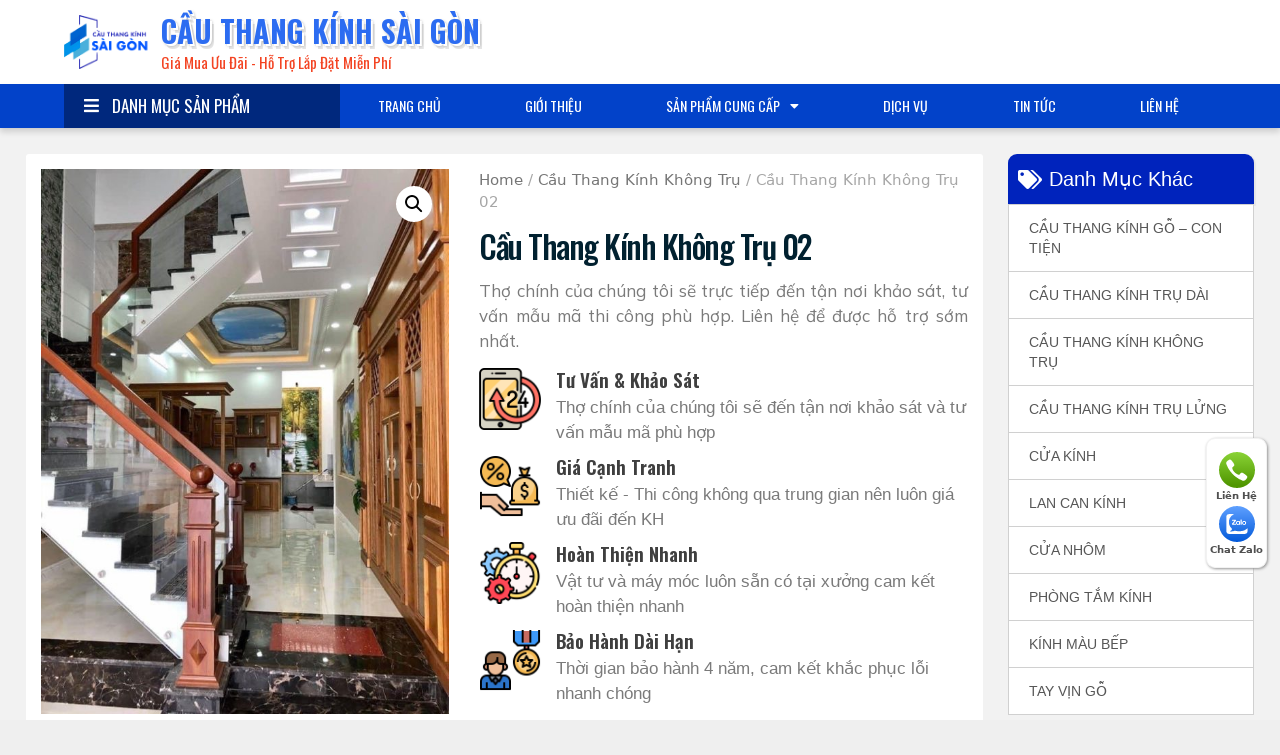

--- FILE ---
content_type: text/html; charset=UTF-8
request_url: https://cauthangkinhsg.com/product/cau-thang-kinh-khong-tru-02/
body_size: 26995
content:
<!DOCTYPE html>
<html lang="en-US">
<head>
	<meta charset="UTF-8">
	<meta name='robots' content='index, follow, max-image-preview:large, max-snippet:-1, max-video-preview:-1' />
	<style>img:is([sizes="auto" i], [sizes^="auto," i]) { contain-intrinsic-size: 3000px 1500px }</style>
	<meta name="viewport" content="width=device-width,initial-scale=1" id="viewport-meta" />
	<!-- This site is optimized with the Yoast SEO plugin v26.8 - https://yoast.com/product/yoast-seo-wordpress/ -->
	<title>Cầu Thang Kính Không Trụ 02 - cauthangkinhsg.com</title>
	<link rel="canonical" href="https://cauthangkinhsg.com/product/cau-thang-kinh-khong-tru-02/" />
	<meta property="og:locale" content="en_US" />
	<meta property="og:type" content="article" />
	<meta property="og:title" content="Cầu Thang Kính Không Trụ 02 - cauthangkinhsg.com" />
	<meta property="og:url" content="https://cauthangkinhsg.com/product/cau-thang-kinh-khong-tru-02/" />
	<meta property="og:site_name" content="cauthangkinhsg.com" />
	<meta property="article:modified_time" content="2022-08-10T03:33:26+00:00" />
	<meta property="og:image" content="https://cauthangkinhsg.com/wp-content/uploads/02-1.jpeg" />
	<meta property="og:image:width" content="720" />
	<meta property="og:image:height" content="960" />
	<meta property="og:image:type" content="image/jpeg" />
	<meta name="twitter:card" content="summary_large_image" />
	<script type="application/ld+json" class="yoast-schema-graph">{"@context":"https://schema.org","@graph":[{"@type":"WebPage","@id":"https://cauthangkinhsg.com/product/cau-thang-kinh-khong-tru-02/","url":"https://cauthangkinhsg.com/product/cau-thang-kinh-khong-tru-02/","name":"Cầu Thang Kính Không Trụ 02 - cauthangkinhsg.com","isPartOf":{"@id":"https://cauthangkinhsg.com/#website"},"primaryImageOfPage":{"@id":"https://cauthangkinhsg.com/product/cau-thang-kinh-khong-tru-02/#primaryimage"},"image":{"@id":"https://cauthangkinhsg.com/product/cau-thang-kinh-khong-tru-02/#primaryimage"},"thumbnailUrl":"https://cauthangkinhsg.com/wp-content/uploads/02-1.jpeg","datePublished":"2022-08-10T03:33:19+00:00","dateModified":"2022-08-10T03:33:26+00:00","breadcrumb":{"@id":"https://cauthangkinhsg.com/product/cau-thang-kinh-khong-tru-02/#breadcrumb"},"inLanguage":"en-US","potentialAction":[{"@type":"ReadAction","target":["https://cauthangkinhsg.com/product/cau-thang-kinh-khong-tru-02/"]}]},{"@type":"ImageObject","inLanguage":"en-US","@id":"https://cauthangkinhsg.com/product/cau-thang-kinh-khong-tru-02/#primaryimage","url":"https://cauthangkinhsg.com/wp-content/uploads/02-1.jpeg","contentUrl":"https://cauthangkinhsg.com/wp-content/uploads/02-1.jpeg","width":720,"height":960},{"@type":"BreadcrumbList","@id":"https://cauthangkinhsg.com/product/cau-thang-kinh-khong-tru-02/#breadcrumb","itemListElement":[{"@type":"ListItem","position":1,"name":"Trang Chủ /","item":"https://cauthangkinhsg.com/"},{"@type":"ListItem","position":2,"name":"Shop","item":"https://cauthangkinhsg.com/shop/"},{"@type":"ListItem","position":3,"name":"Cầu Thang Kính Không Trụ 02"}]},{"@type":"WebSite","@id":"https://cauthangkinhsg.com/#website","url":"https://cauthangkinhsg.com/","name":"cauthangkinhsg.com","description":"Cầu Thang Kính Anh Diễn","potentialAction":[{"@type":"SearchAction","target":{"@type":"EntryPoint","urlTemplate":"https://cauthangkinhsg.com/?s={search_term_string}"},"query-input":{"@type":"PropertyValueSpecification","valueRequired":true,"valueName":"search_term_string"}}],"inLanguage":"en-US"}]}</script>
	<!-- / Yoast SEO plugin. -->


<link rel="alternate" type="application/rss+xml" title="cauthangkinhsg.com &raquo; Feed" href="https://cauthangkinhsg.com/feed/" />
<link rel="alternate" type="application/rss+xml" title="cauthangkinhsg.com &raquo; Comments Feed" href="https://cauthangkinhsg.com/comments/feed/" />
<script>
window._wpemojiSettings = {"baseUrl":"https:\/\/s.w.org\/images\/core\/emoji\/16.0.1\/72x72\/","ext":".png","svgUrl":"https:\/\/s.w.org\/images\/core\/emoji\/16.0.1\/svg\/","svgExt":".svg","source":{"concatemoji":"https:\/\/cauthangkinhsg.com\/wp-includes\/js\/wp-emoji-release.min.js?ver=6.8.3"}};
/*! This file is auto-generated */
!function(s,n){var o,i,e;function c(e){try{var t={supportTests:e,timestamp:(new Date).valueOf()};sessionStorage.setItem(o,JSON.stringify(t))}catch(e){}}function p(e,t,n){e.clearRect(0,0,e.canvas.width,e.canvas.height),e.fillText(t,0,0);var t=new Uint32Array(e.getImageData(0,0,e.canvas.width,e.canvas.height).data),a=(e.clearRect(0,0,e.canvas.width,e.canvas.height),e.fillText(n,0,0),new Uint32Array(e.getImageData(0,0,e.canvas.width,e.canvas.height).data));return t.every(function(e,t){return e===a[t]})}function u(e,t){e.clearRect(0,0,e.canvas.width,e.canvas.height),e.fillText(t,0,0);for(var n=e.getImageData(16,16,1,1),a=0;a<n.data.length;a++)if(0!==n.data[a])return!1;return!0}function f(e,t,n,a){switch(t){case"flag":return n(e,"\ud83c\udff3\ufe0f\u200d\u26a7\ufe0f","\ud83c\udff3\ufe0f\u200b\u26a7\ufe0f")?!1:!n(e,"\ud83c\udde8\ud83c\uddf6","\ud83c\udde8\u200b\ud83c\uddf6")&&!n(e,"\ud83c\udff4\udb40\udc67\udb40\udc62\udb40\udc65\udb40\udc6e\udb40\udc67\udb40\udc7f","\ud83c\udff4\u200b\udb40\udc67\u200b\udb40\udc62\u200b\udb40\udc65\u200b\udb40\udc6e\u200b\udb40\udc67\u200b\udb40\udc7f");case"emoji":return!a(e,"\ud83e\udedf")}return!1}function g(e,t,n,a){var r="undefined"!=typeof WorkerGlobalScope&&self instanceof WorkerGlobalScope?new OffscreenCanvas(300,150):s.createElement("canvas"),o=r.getContext("2d",{willReadFrequently:!0}),i=(o.textBaseline="top",o.font="600 32px Arial",{});return e.forEach(function(e){i[e]=t(o,e,n,a)}),i}function t(e){var t=s.createElement("script");t.src=e,t.defer=!0,s.head.appendChild(t)}"undefined"!=typeof Promise&&(o="wpEmojiSettingsSupports",i=["flag","emoji"],n.supports={everything:!0,everythingExceptFlag:!0},e=new Promise(function(e){s.addEventListener("DOMContentLoaded",e,{once:!0})}),new Promise(function(t){var n=function(){try{var e=JSON.parse(sessionStorage.getItem(o));if("object"==typeof e&&"number"==typeof e.timestamp&&(new Date).valueOf()<e.timestamp+604800&&"object"==typeof e.supportTests)return e.supportTests}catch(e){}return null}();if(!n){if("undefined"!=typeof Worker&&"undefined"!=typeof OffscreenCanvas&&"undefined"!=typeof URL&&URL.createObjectURL&&"undefined"!=typeof Blob)try{var e="postMessage("+g.toString()+"("+[JSON.stringify(i),f.toString(),p.toString(),u.toString()].join(",")+"));",a=new Blob([e],{type:"text/javascript"}),r=new Worker(URL.createObjectURL(a),{name:"wpTestEmojiSupports"});return void(r.onmessage=function(e){c(n=e.data),r.terminate(),t(n)})}catch(e){}c(n=g(i,f,p,u))}t(n)}).then(function(e){for(var t in e)n.supports[t]=e[t],n.supports.everything=n.supports.everything&&n.supports[t],"flag"!==t&&(n.supports.everythingExceptFlag=n.supports.everythingExceptFlag&&n.supports[t]);n.supports.everythingExceptFlag=n.supports.everythingExceptFlag&&!n.supports.flag,n.DOMReady=!1,n.readyCallback=function(){n.DOMReady=!0}}).then(function(){return e}).then(function(){var e;n.supports.everything||(n.readyCallback(),(e=n.source||{}).concatemoji?t(e.concatemoji):e.wpemoji&&e.twemoji&&(t(e.twemoji),t(e.wpemoji)))}))}((window,document),window._wpemojiSettings);
</script>
<style id='wp-emoji-styles-inline-css'>

	img.wp-smiley, img.emoji {
		display: inline !important;
		border: none !important;
		box-shadow: none !important;
		height: 1em !important;
		width: 1em !important;
		margin: 0 0.07em !important;
		vertical-align: -0.1em !important;
		background: none !important;
		padding: 0 !important;
	}
</style>
<link rel='stylesheet' id='wp-block-library-css' href='https://cauthangkinhsg.com/wp-includes/css/dist/block-library/style.min.css?ver=6.8.3' media='all' />
<style id='classic-theme-styles-inline-css'>
/*! This file is auto-generated */
.wp-block-button__link{color:#fff;background-color:#32373c;border-radius:9999px;box-shadow:none;text-decoration:none;padding:calc(.667em + 2px) calc(1.333em + 2px);font-size:1.125em}.wp-block-file__button{background:#32373c;color:#fff;text-decoration:none}
</style>
<style id='global-styles-inline-css'>
:root{--wp--preset--aspect-ratio--square: 1;--wp--preset--aspect-ratio--4-3: 4/3;--wp--preset--aspect-ratio--3-4: 3/4;--wp--preset--aspect-ratio--3-2: 3/2;--wp--preset--aspect-ratio--2-3: 2/3;--wp--preset--aspect-ratio--16-9: 16/9;--wp--preset--aspect-ratio--9-16: 9/16;--wp--preset--color--black: #000000;--wp--preset--color--cyan-bluish-gray: #abb8c3;--wp--preset--color--white: #ffffff;--wp--preset--color--pale-pink: #f78da7;--wp--preset--color--vivid-red: #cf2e2e;--wp--preset--color--luminous-vivid-orange: #ff6900;--wp--preset--color--luminous-vivid-amber: #fcb900;--wp--preset--color--light-green-cyan: #7bdcb5;--wp--preset--color--vivid-green-cyan: #00d084;--wp--preset--color--pale-cyan-blue: #8ed1fc;--wp--preset--color--vivid-cyan-blue: #0693e3;--wp--preset--color--vivid-purple: #9b51e0;--wp--preset--color--contrast: var(--contrast);--wp--preset--color--contrast-2: var(--contrast-2);--wp--preset--color--contrast-3: var(--contrast-3);--wp--preset--color--base: var(--base);--wp--preset--color--base-2: var(--base-2);--wp--preset--color--base-3: var(--base-3);--wp--preset--color--accent: var(--accent);--wp--preset--gradient--vivid-cyan-blue-to-vivid-purple: linear-gradient(135deg,rgba(6,147,227,1) 0%,rgb(155,81,224) 100%);--wp--preset--gradient--light-green-cyan-to-vivid-green-cyan: linear-gradient(135deg,rgb(122,220,180) 0%,rgb(0,208,130) 100%);--wp--preset--gradient--luminous-vivid-amber-to-luminous-vivid-orange: linear-gradient(135deg,rgba(252,185,0,1) 0%,rgba(255,105,0,1) 100%);--wp--preset--gradient--luminous-vivid-orange-to-vivid-red: linear-gradient(135deg,rgba(255,105,0,1) 0%,rgb(207,46,46) 100%);--wp--preset--gradient--very-light-gray-to-cyan-bluish-gray: linear-gradient(135deg,rgb(238,238,238) 0%,rgb(169,184,195) 100%);--wp--preset--gradient--cool-to-warm-spectrum: linear-gradient(135deg,rgb(74,234,220) 0%,rgb(151,120,209) 20%,rgb(207,42,186) 40%,rgb(238,44,130) 60%,rgb(251,105,98) 80%,rgb(254,248,76) 100%);--wp--preset--gradient--blush-light-purple: linear-gradient(135deg,rgb(255,206,236) 0%,rgb(152,150,240) 100%);--wp--preset--gradient--blush-bordeaux: linear-gradient(135deg,rgb(254,205,165) 0%,rgb(254,45,45) 50%,rgb(107,0,62) 100%);--wp--preset--gradient--luminous-dusk: linear-gradient(135deg,rgb(255,203,112) 0%,rgb(199,81,192) 50%,rgb(65,88,208) 100%);--wp--preset--gradient--pale-ocean: linear-gradient(135deg,rgb(255,245,203) 0%,rgb(182,227,212) 50%,rgb(51,167,181) 100%);--wp--preset--gradient--electric-grass: linear-gradient(135deg,rgb(202,248,128) 0%,rgb(113,206,126) 100%);--wp--preset--gradient--midnight: linear-gradient(135deg,rgb(2,3,129) 0%,rgb(40,116,252) 100%);--wp--preset--font-size--small: 13px;--wp--preset--font-size--medium: 20px;--wp--preset--font-size--large: 36px;--wp--preset--font-size--x-large: 42px;--wp--preset--spacing--20: 0.44rem;--wp--preset--spacing--30: 0.67rem;--wp--preset--spacing--40: 1rem;--wp--preset--spacing--50: 1.5rem;--wp--preset--spacing--60: 2.25rem;--wp--preset--spacing--70: 3.38rem;--wp--preset--spacing--80: 5.06rem;--wp--preset--shadow--natural: 6px 6px 9px rgba(0, 0, 0, 0.2);--wp--preset--shadow--deep: 12px 12px 50px rgba(0, 0, 0, 0.4);--wp--preset--shadow--sharp: 6px 6px 0px rgba(0, 0, 0, 0.2);--wp--preset--shadow--outlined: 6px 6px 0px -3px rgba(255, 255, 255, 1), 6px 6px rgba(0, 0, 0, 1);--wp--preset--shadow--crisp: 6px 6px 0px rgba(0, 0, 0, 1);}:where(.is-layout-flex){gap: 0.5em;}:where(.is-layout-grid){gap: 0.5em;}body .is-layout-flex{display: flex;}.is-layout-flex{flex-wrap: wrap;align-items: center;}.is-layout-flex > :is(*, div){margin: 0;}body .is-layout-grid{display: grid;}.is-layout-grid > :is(*, div){margin: 0;}:where(.wp-block-columns.is-layout-flex){gap: 2em;}:where(.wp-block-columns.is-layout-grid){gap: 2em;}:where(.wp-block-post-template.is-layout-flex){gap: 1.25em;}:where(.wp-block-post-template.is-layout-grid){gap: 1.25em;}.has-black-color{color: var(--wp--preset--color--black) !important;}.has-cyan-bluish-gray-color{color: var(--wp--preset--color--cyan-bluish-gray) !important;}.has-white-color{color: var(--wp--preset--color--white) !important;}.has-pale-pink-color{color: var(--wp--preset--color--pale-pink) !important;}.has-vivid-red-color{color: var(--wp--preset--color--vivid-red) !important;}.has-luminous-vivid-orange-color{color: var(--wp--preset--color--luminous-vivid-orange) !important;}.has-luminous-vivid-amber-color{color: var(--wp--preset--color--luminous-vivid-amber) !important;}.has-light-green-cyan-color{color: var(--wp--preset--color--light-green-cyan) !important;}.has-vivid-green-cyan-color{color: var(--wp--preset--color--vivid-green-cyan) !important;}.has-pale-cyan-blue-color{color: var(--wp--preset--color--pale-cyan-blue) !important;}.has-vivid-cyan-blue-color{color: var(--wp--preset--color--vivid-cyan-blue) !important;}.has-vivid-purple-color{color: var(--wp--preset--color--vivid-purple) !important;}.has-black-background-color{background-color: var(--wp--preset--color--black) !important;}.has-cyan-bluish-gray-background-color{background-color: var(--wp--preset--color--cyan-bluish-gray) !important;}.has-white-background-color{background-color: var(--wp--preset--color--white) !important;}.has-pale-pink-background-color{background-color: var(--wp--preset--color--pale-pink) !important;}.has-vivid-red-background-color{background-color: var(--wp--preset--color--vivid-red) !important;}.has-luminous-vivid-orange-background-color{background-color: var(--wp--preset--color--luminous-vivid-orange) !important;}.has-luminous-vivid-amber-background-color{background-color: var(--wp--preset--color--luminous-vivid-amber) !important;}.has-light-green-cyan-background-color{background-color: var(--wp--preset--color--light-green-cyan) !important;}.has-vivid-green-cyan-background-color{background-color: var(--wp--preset--color--vivid-green-cyan) !important;}.has-pale-cyan-blue-background-color{background-color: var(--wp--preset--color--pale-cyan-blue) !important;}.has-vivid-cyan-blue-background-color{background-color: var(--wp--preset--color--vivid-cyan-blue) !important;}.has-vivid-purple-background-color{background-color: var(--wp--preset--color--vivid-purple) !important;}.has-black-border-color{border-color: var(--wp--preset--color--black) !important;}.has-cyan-bluish-gray-border-color{border-color: var(--wp--preset--color--cyan-bluish-gray) !important;}.has-white-border-color{border-color: var(--wp--preset--color--white) !important;}.has-pale-pink-border-color{border-color: var(--wp--preset--color--pale-pink) !important;}.has-vivid-red-border-color{border-color: var(--wp--preset--color--vivid-red) !important;}.has-luminous-vivid-orange-border-color{border-color: var(--wp--preset--color--luminous-vivid-orange) !important;}.has-luminous-vivid-amber-border-color{border-color: var(--wp--preset--color--luminous-vivid-amber) !important;}.has-light-green-cyan-border-color{border-color: var(--wp--preset--color--light-green-cyan) !important;}.has-vivid-green-cyan-border-color{border-color: var(--wp--preset--color--vivid-green-cyan) !important;}.has-pale-cyan-blue-border-color{border-color: var(--wp--preset--color--pale-cyan-blue) !important;}.has-vivid-cyan-blue-border-color{border-color: var(--wp--preset--color--vivid-cyan-blue) !important;}.has-vivid-purple-border-color{border-color: var(--wp--preset--color--vivid-purple) !important;}.has-vivid-cyan-blue-to-vivid-purple-gradient-background{background: var(--wp--preset--gradient--vivid-cyan-blue-to-vivid-purple) !important;}.has-light-green-cyan-to-vivid-green-cyan-gradient-background{background: var(--wp--preset--gradient--light-green-cyan-to-vivid-green-cyan) !important;}.has-luminous-vivid-amber-to-luminous-vivid-orange-gradient-background{background: var(--wp--preset--gradient--luminous-vivid-amber-to-luminous-vivid-orange) !important;}.has-luminous-vivid-orange-to-vivid-red-gradient-background{background: var(--wp--preset--gradient--luminous-vivid-orange-to-vivid-red) !important;}.has-very-light-gray-to-cyan-bluish-gray-gradient-background{background: var(--wp--preset--gradient--very-light-gray-to-cyan-bluish-gray) !important;}.has-cool-to-warm-spectrum-gradient-background{background: var(--wp--preset--gradient--cool-to-warm-spectrum) !important;}.has-blush-light-purple-gradient-background{background: var(--wp--preset--gradient--blush-light-purple) !important;}.has-blush-bordeaux-gradient-background{background: var(--wp--preset--gradient--blush-bordeaux) !important;}.has-luminous-dusk-gradient-background{background: var(--wp--preset--gradient--luminous-dusk) !important;}.has-pale-ocean-gradient-background{background: var(--wp--preset--gradient--pale-ocean) !important;}.has-electric-grass-gradient-background{background: var(--wp--preset--gradient--electric-grass) !important;}.has-midnight-gradient-background{background: var(--wp--preset--gradient--midnight) !important;}.has-small-font-size{font-size: var(--wp--preset--font-size--small) !important;}.has-medium-font-size{font-size: var(--wp--preset--font-size--medium) !important;}.has-large-font-size{font-size: var(--wp--preset--font-size--large) !important;}.has-x-large-font-size{font-size: var(--wp--preset--font-size--x-large) !important;}
:where(.wp-block-post-template.is-layout-flex){gap: 1.25em;}:where(.wp-block-post-template.is-layout-grid){gap: 1.25em;}
:where(.wp-block-columns.is-layout-flex){gap: 2em;}:where(.wp-block-columns.is-layout-grid){gap: 2em;}
:root :where(.wp-block-pullquote){font-size: 1.5em;line-height: 1.6;}
</style>
<link rel='stylesheet' id='photoswipe-css' href='https://cauthangkinhsg.com/wp-content/plugins/woocommerce/assets/css/photoswipe/photoswipe.min.css?ver=10.4.3' media='all' />
<link rel='stylesheet' id='photoswipe-default-skin-css' href='https://cauthangkinhsg.com/wp-content/plugins/woocommerce/assets/css/photoswipe/default-skin/default-skin.min.css?ver=10.4.3' media='all' />
<link rel='stylesheet' id='woocommerce-layout-css' href='https://cauthangkinhsg.com/wp-content/plugins/woocommerce/assets/css/woocommerce-layout.css?ver=10.4.3' media='all' />
<link rel='stylesheet' id='woocommerce-smallscreen-css' href='https://cauthangkinhsg.com/wp-content/plugins/woocommerce/assets/css/woocommerce-smallscreen.css?ver=10.4.3' media='only screen and (max-width: 768px)' />
<link rel='stylesheet' id='woocommerce-general-css' href='https://cauthangkinhsg.com/wp-content/plugins/woocommerce/assets/css/woocommerce.css?ver=10.4.3' media='all' />
<style id='woocommerce-general-inline-css'>
.woocommerce .page-header-image-single {display: none;}.woocommerce .entry-content,.woocommerce .product .entry-summary {margin-top: 0;}.related.products {clear: both;}.checkout-subscribe-prompt.clear {visibility: visible;height: initial;width: initial;}@media (max-width:768px) {.woocommerce .woocommerce-ordering,.woocommerce-page .woocommerce-ordering {float: none;}.woocommerce .woocommerce-ordering select {max-width: 100%;}.woocommerce ul.products li.product,.woocommerce-page ul.products li.product,.woocommerce-page[class*=columns-] ul.products li.product,.woocommerce[class*=columns-] ul.products li.product {width: 100%;float: none;}}
</style>
<style id='woocommerce-inline-inline-css'>
.woocommerce form .form-row .required { visibility: visible; }
</style>
<link rel='stylesheet' id='generate-style-grid-css' href='https://cauthangkinhsg.com/wp-content/themes/generatepress/assets/css/unsemantic-grid.min.css?ver=3.6.1' media='all' />
<link rel='stylesheet' id='generate-style-css' href='https://cauthangkinhsg.com/wp-content/themes/generatepress/assets/css/style.min.css?ver=3.6.1' media='all' />
<style id='generate-style-inline-css'>
body{background-color:#efefef;color:#3a3a3a;}a{color:#1e73be;}a:hover, a:focus, a:active{color:#000000;}body .grid-container{max-width:1100px;}.wp-block-group__inner-container{max-width:1100px;margin-left:auto;margin-right:auto;}:root{--contrast:#222222;--contrast-2:#575760;--contrast-3:#b2b2be;--base:#f0f0f0;--base-2:#f7f8f9;--base-3:#ffffff;--accent:#1e73be;}:root .has-contrast-color{color:var(--contrast);}:root .has-contrast-background-color{background-color:var(--contrast);}:root .has-contrast-2-color{color:var(--contrast-2);}:root .has-contrast-2-background-color{background-color:var(--contrast-2);}:root .has-contrast-3-color{color:var(--contrast-3);}:root .has-contrast-3-background-color{background-color:var(--contrast-3);}:root .has-base-color{color:var(--base);}:root .has-base-background-color{background-color:var(--base);}:root .has-base-2-color{color:var(--base-2);}:root .has-base-2-background-color{background-color:var(--base-2);}:root .has-base-3-color{color:var(--base-3);}:root .has-base-3-background-color{background-color:var(--base-3);}:root .has-accent-color{color:var(--accent);}:root .has-accent-background-color{background-color:var(--accent);}body, button, input, select, textarea{font-family:-apple-system, system-ui, BlinkMacSystemFont, "Segoe UI", Helvetica, Arial, sans-serif, "Apple Color Emoji", "Segoe UI Emoji", "Segoe UI Symbol";}body{line-height:1.5;}.entry-content > [class*="wp-block-"]:not(:last-child):not(.wp-block-heading){margin-bottom:1.5em;}.main-title{font-size:45px;}.main-navigation .main-nav ul ul li a{font-size:14px;}.sidebar .widget, .footer-widgets .widget{font-size:17px;}h1{font-weight:300;font-size:40px;}h2{font-weight:300;font-size:30px;}h3{font-size:20px;}h4{font-size:inherit;}h5{font-size:inherit;}@media (max-width:768px){.main-title{font-size:30px;}h1{font-size:30px;}h2{font-size:25px;}}.top-bar{background-color:#636363;color:#ffffff;}.top-bar a{color:#ffffff;}.top-bar a:hover{color:#303030;}.site-header{background-color:#ffffff;color:#3a3a3a;}.site-header a{color:#3a3a3a;}.main-title a,.main-title a:hover{color:#222222;}.site-description{color:#757575;}.main-navigation,.main-navigation ul ul{background-color:#222222;}.main-navigation .main-nav ul li a, .main-navigation .menu-toggle, .main-navigation .menu-bar-items{color:#ffffff;}.main-navigation .main-nav ul li:not([class*="current-menu-"]):hover > a, .main-navigation .main-nav ul li:not([class*="current-menu-"]):focus > a, .main-navigation .main-nav ul li.sfHover:not([class*="current-menu-"]) > a, .main-navigation .menu-bar-item:hover > a, .main-navigation .menu-bar-item.sfHover > a{color:#ffffff;background-color:#3f3f3f;}button.menu-toggle:hover,button.menu-toggle:focus,.main-navigation .mobile-bar-items a,.main-navigation .mobile-bar-items a:hover,.main-navigation .mobile-bar-items a:focus{color:#ffffff;}.main-navigation .main-nav ul li[class*="current-menu-"] > a{color:#ffffff;background-color:#3f3f3f;}.navigation-search input[type="search"],.navigation-search input[type="search"]:active, .navigation-search input[type="search"]:focus, .main-navigation .main-nav ul li.search-item.active > a, .main-navigation .menu-bar-items .search-item.active > a{color:#ffffff;background-color:#3f3f3f;}.main-navigation ul ul{background-color:#3f3f3f;}.main-navigation .main-nav ul ul li a{color:#ffffff;}.main-navigation .main-nav ul ul li:not([class*="current-menu-"]):hover > a,.main-navigation .main-nav ul ul li:not([class*="current-menu-"]):focus > a, .main-navigation .main-nav ul ul li.sfHover:not([class*="current-menu-"]) > a{color:#ffffff;background-color:#4f4f4f;}.main-navigation .main-nav ul ul li[class*="current-menu-"] > a{color:#ffffff;background-color:#4f4f4f;}.separate-containers .inside-article, .separate-containers .comments-area, .separate-containers .page-header, .one-container .container, .separate-containers .paging-navigation, .inside-page-header{background-color:#ffffff;}.entry-meta{color:#595959;}.entry-meta a{color:#595959;}.entry-meta a:hover{color:#1e73be;}.sidebar .widget{background-color:#ffffff;}.sidebar .widget .widget-title{color:#000000;}.footer-widgets{background-color:#ffffff;}.footer-widgets .widget-title{color:#000000;}.site-info{color:#ffffff;background-color:#222222;}.site-info a{color:#ffffff;}.site-info a:hover{color:#606060;}.footer-bar .widget_nav_menu .current-menu-item a{color:#606060;}input[type="text"],input[type="email"],input[type="url"],input[type="password"],input[type="search"],input[type="tel"],input[type="number"],textarea,select{color:#666666;background-color:#fafafa;border-color:#cccccc;}input[type="text"]:focus,input[type="email"]:focus,input[type="url"]:focus,input[type="password"]:focus,input[type="search"]:focus,input[type="tel"]:focus,input[type="number"]:focus,textarea:focus,select:focus{color:#666666;background-color:#ffffff;border-color:#bfbfbf;}button,html input[type="button"],input[type="reset"],input[type="submit"],a.button,a.wp-block-button__link:not(.has-background){color:#ffffff;background-color:#666666;}button:hover,html input[type="button"]:hover,input[type="reset"]:hover,input[type="submit"]:hover,a.button:hover,button:focus,html input[type="button"]:focus,input[type="reset"]:focus,input[type="submit"]:focus,a.button:focus,a.wp-block-button__link:not(.has-background):active,a.wp-block-button__link:not(.has-background):focus,a.wp-block-button__link:not(.has-background):hover{color:#ffffff;background-color:#3f3f3f;}a.generate-back-to-top{background-color:rgba( 0,0,0,0.4 );color:#ffffff;}a.generate-back-to-top:hover,a.generate-back-to-top:focus{background-color:rgba( 0,0,0,0.6 );color:#ffffff;}:root{--gp-search-modal-bg-color:var(--base-3);--gp-search-modal-text-color:var(--contrast);--gp-search-modal-overlay-bg-color:rgba(0,0,0,0.2);}@media (max-width:768px){.main-navigation .menu-bar-item:hover > a, .main-navigation .menu-bar-item.sfHover > a{background:none;color:#ffffff;}}.inside-top-bar{padding:10px;}.inside-header{padding:40px;}.site-main .wp-block-group__inner-container{padding:40px;}.entry-content .alignwide, body:not(.no-sidebar) .entry-content .alignfull{margin-left:-40px;width:calc(100% + 80px);max-width:calc(100% + 80px);}.rtl .menu-item-has-children .dropdown-menu-toggle{padding-left:20px;}.rtl .main-navigation .main-nav ul li.menu-item-has-children > a{padding-right:20px;}.site-info{padding:20px;}@media (max-width:768px){.separate-containers .inside-article, .separate-containers .comments-area, .separate-containers .page-header, .separate-containers .paging-navigation, .one-container .site-content, .inside-page-header{padding:30px;}.site-main .wp-block-group__inner-container{padding:30px;}.site-info{padding-right:10px;padding-left:10px;}.entry-content .alignwide, body:not(.no-sidebar) .entry-content .alignfull{margin-left:-30px;width:calc(100% + 60px);max-width:calc(100% + 60px);}}.one-container .sidebar .widget{padding:0px;}/* End cached CSS */@media (max-width:768px){.main-navigation .menu-toggle,.main-navigation .mobile-bar-items,.sidebar-nav-mobile:not(#sticky-placeholder){display:block;}.main-navigation ul,.gen-sidebar-nav{display:none;}[class*="nav-float-"] .site-header .inside-header > *{float:none;clear:both;}}
</style>
<link rel='stylesheet' id='generate-mobile-style-css' href='https://cauthangkinhsg.com/wp-content/themes/generatepress/assets/css/mobile.min.css?ver=3.6.1' media='all' />
<link rel='stylesheet' id='generate-font-icons-css' href='https://cauthangkinhsg.com/wp-content/themes/generatepress/assets/css/components/font-icons.min.css?ver=3.6.1' media='all' />
<link rel='stylesheet' id='elementor-icons-css' href='https://cauthangkinhsg.com/wp-content/plugins/elementor/assets/lib/eicons/css/elementor-icons.min.css?ver=5.17.0' media='all' />
<link rel='stylesheet' id='elementor-frontend-legacy-css' href='https://cauthangkinhsg.com/wp-content/plugins/elementor/assets/css/frontend-legacy.min.css?ver=3.10.2' media='all' />
<link rel='stylesheet' id='elementor-frontend-css' href='https://cauthangkinhsg.com/wp-content/plugins/elementor/assets/css/frontend.min.css?ver=3.10.2' media='all' />
<link rel='stylesheet' id='elementor-post-296-css' href='https://cauthangkinhsg.com/wp-content/uploads/elementor/css/post-296.css?ver=1763705267' media='all' />
<link rel='stylesheet' id='elementor-pro-css' href='https://cauthangkinhsg.com/wp-content/plugins/elementor-pro/assets/css/frontend.min.css?ver=3.10.1' media='all' />
<link rel='stylesheet' id='font-awesome-5-all-css' href='https://cauthangkinhsg.com/wp-content/plugins/elementor/assets/lib/font-awesome/css/all.min.css?ver=3.10.2' media='all' />
<link rel='stylesheet' id='font-awesome-4-shim-css' href='https://cauthangkinhsg.com/wp-content/plugins/elementor/assets/lib/font-awesome/css/v4-shims.min.css?ver=3.10.2' media='all' />
<link rel='stylesheet' id='elementor-global-css' href='https://cauthangkinhsg.com/wp-content/uploads/elementor/css/global.css?ver=1763705267' media='all' />
<link rel='stylesheet' id='elementor-post-347-css' href='https://cauthangkinhsg.com/wp-content/uploads/elementor/css/post-347.css?ver=1763705268' media='all' />
<link rel='stylesheet' id='elementor-post-472-css' href='https://cauthangkinhsg.com/wp-content/uploads/elementor/css/post-472.css?ver=1763705268' media='all' />
<link rel='stylesheet' id='elementor-post-739-css' href='https://cauthangkinhsg.com/wp-content/uploads/elementor/css/post-739.css?ver=1763711420' media='all' />
<link rel='stylesheet' id='google-fonts-1-css' href='https://fonts.googleapis.com/css?family=Oswald%3A100%2C100italic%2C200%2C200italic%2C300%2C300italic%2C400%2C400italic%2C500%2C500italic%2C600%2C600italic%2C700%2C700italic%2C800%2C800italic%2C900%2C900italic%7CMulish%3A100%2C100italic%2C200%2C200italic%2C300%2C300italic%2C400%2C400italic%2C500%2C500italic%2C600%2C600italic%2C700%2C700italic%2C800%2C800italic%2C900%2C900italic%7CBarlow%3A100%2C100italic%2C200%2C200italic%2C300%2C300italic%2C400%2C400italic%2C500%2C500italic%2C600%2C600italic%2C700%2C700italic%2C800%2C800italic%2C900%2C900italic&#038;display=auto&#038;ver=6.8.3' media='all' />
<link rel='stylesheet' id='elementor-icons-shared-0-css' href='https://cauthangkinhsg.com/wp-content/plugins/elementor/assets/lib/font-awesome/css/fontawesome.min.css?ver=5.15.3' media='all' />
<link rel='stylesheet' id='elementor-icons-fa-solid-css' href='https://cauthangkinhsg.com/wp-content/plugins/elementor/assets/lib/font-awesome/css/solid.min.css?ver=5.15.3' media='all' />
<link rel="preconnect" href="https://fonts.gstatic.com/" crossorigin><script src="https://cauthangkinhsg.com/wp-includes/js/jquery/jquery.min.js?ver=3.7.1" id="jquery-core-js"></script>
<script src="https://cauthangkinhsg.com/wp-includes/js/jquery/jquery-migrate.min.js?ver=3.4.1" id="jquery-migrate-js"></script>
<script src="https://cauthangkinhsg.com/wp-content/plugins/woocommerce/assets/js/jquery-blockui/jquery.blockUI.min.js?ver=2.7.0-wc.10.4.3" id="wc-jquery-blockui-js" defer data-wp-strategy="defer"></script>
<script id="wc-add-to-cart-js-extra">
var wc_add_to_cart_params = {"ajax_url":"\/wp-admin\/admin-ajax.php","wc_ajax_url":"\/?wc-ajax=%%endpoint%%&elementor_page_id=645","i18n_view_cart":"View cart","cart_url":"https:\/\/cauthangkinhsg.com\/cart\/","is_cart":"","cart_redirect_after_add":"no"};
</script>
<script src="https://cauthangkinhsg.com/wp-content/plugins/woocommerce/assets/js/frontend/add-to-cart.min.js?ver=10.4.3" id="wc-add-to-cart-js" defer data-wp-strategy="defer"></script>
<script src="https://cauthangkinhsg.com/wp-content/plugins/woocommerce/assets/js/zoom/jquery.zoom.min.js?ver=1.7.21-wc.10.4.3" id="wc-zoom-js" defer data-wp-strategy="defer"></script>
<script src="https://cauthangkinhsg.com/wp-content/plugins/woocommerce/assets/js/flexslider/jquery.flexslider.min.js?ver=2.7.2-wc.10.4.3" id="wc-flexslider-js" defer data-wp-strategy="defer"></script>
<script src="https://cauthangkinhsg.com/wp-content/plugins/woocommerce/assets/js/photoswipe/photoswipe.min.js?ver=4.1.1-wc.10.4.3" id="wc-photoswipe-js" defer data-wp-strategy="defer"></script>
<script src="https://cauthangkinhsg.com/wp-content/plugins/woocommerce/assets/js/photoswipe/photoswipe-ui-default.min.js?ver=4.1.1-wc.10.4.3" id="wc-photoswipe-ui-default-js" defer data-wp-strategy="defer"></script>
<script id="wc-single-product-js-extra">
var wc_single_product_params = {"i18n_required_rating_text":"Please select a rating","i18n_rating_options":["1 of 5 stars","2 of 5 stars","3 of 5 stars","4 of 5 stars","5 of 5 stars"],"i18n_product_gallery_trigger_text":"View full-screen image gallery","review_rating_required":"yes","flexslider":{"rtl":false,"animation":"slide","smoothHeight":true,"directionNav":false,"controlNav":"thumbnails","slideshow":false,"animationSpeed":500,"animationLoop":false,"allowOneSlide":false},"zoom_enabled":"1","zoom_options":[],"photoswipe_enabled":"1","photoswipe_options":{"shareEl":false,"closeOnScroll":false,"history":false,"hideAnimationDuration":0,"showAnimationDuration":0},"flexslider_enabled":"1"};
</script>
<script src="https://cauthangkinhsg.com/wp-content/plugins/woocommerce/assets/js/frontend/single-product.min.js?ver=10.4.3" id="wc-single-product-js" defer data-wp-strategy="defer"></script>
<script src="https://cauthangkinhsg.com/wp-content/plugins/woocommerce/assets/js/js-cookie/js.cookie.min.js?ver=2.1.4-wc.10.4.3" id="wc-js-cookie-js" defer data-wp-strategy="defer"></script>
<script id="woocommerce-js-extra">
var woocommerce_params = {"ajax_url":"\/wp-admin\/admin-ajax.php","wc_ajax_url":"\/?wc-ajax=%%endpoint%%&elementor_page_id=645","i18n_password_show":"Show password","i18n_password_hide":"Hide password"};
</script>
<script src="https://cauthangkinhsg.com/wp-content/plugins/woocommerce/assets/js/frontend/woocommerce.min.js?ver=10.4.3" id="woocommerce-js" defer data-wp-strategy="defer"></script>
<script src="https://cauthangkinhsg.com/wp-content/plugins/elementor/assets/lib/font-awesome/js/v4-shims.min.js?ver=3.10.2" id="font-awesome-4-shim-js"></script>
<link rel="https://api.w.org/" href="https://cauthangkinhsg.com/wp-json/" /><link rel="alternate" title="JSON" type="application/json" href="https://cauthangkinhsg.com/wp-json/wp/v2/product/645" /><link rel="EditURI" type="application/rsd+xml" title="RSD" href="https://cauthangkinhsg.com/xmlrpc.php?rsd" />
<meta name="generator" content="WordPress 6.8.3" />
<meta name="generator" content="WooCommerce 10.4.3" />
<link rel='shortlink' href='https://cauthangkinhsg.com/?p=645' />
<link rel="alternate" title="oEmbed (JSON)" type="application/json+oembed" href="https://cauthangkinhsg.com/wp-json/oembed/1.0/embed?url=https%3A%2F%2Fcauthangkinhsg.com%2Fproduct%2Fcau-thang-kinh-khong-tru-02%2F" />
<link rel="alternate" title="oEmbed (XML)" type="text/xml+oembed" href="https://cauthangkinhsg.com/wp-json/oembed/1.0/embed?url=https%3A%2F%2Fcauthangkinhsg.com%2Fproduct%2Fcau-thang-kinh-khong-tru-02%2F&#038;format=xml" />
<link rel='shortcut icon' href='https://cauthangkinhsg.com/wp-content/uploads/cauthangkinhsg-1.png' />
        <script src="https://ajax.googleapis.com/ajax/libs/jquery/3.5.1/jquery.min.js"></script>
		<script>
			$(document).ready(function(){
				var sw = window.innerWidth;
				var scale = sw/1366;
				if(sw < 1366 && sw >= 768){
					document.getElementById("viewport-meta").setAttribute("content", "width=1366px, initial-scale=" + scale);
				}
			});
		</script>
		<script>
			$(window).on("orientationchange",function(){
				location.reload();
			});
		</script>
    	<meta name="theme-color" content="#0242C9" />    <!-- Google Tag Manager -->
	<script>
		window.onload = function() {
			(function(w,d,s,l,i){w[l]=w[l]||[];w[l].push({'gtm.start':
			new Date().getTime(),event:'gtm.js'});var f=d.getElementsByTagName(s)[0],
			j=d.createElement(s),dl=l!='dataLayer'?'&l='+l:'';j.async=true;j.src=
			'https://www.googletagmanager.com/gtm.js?id='+i+dl;f.parentNode.insertBefore(j,f);
			})(window,document,'script','dataLayer','GTM-M2FCSSR8');
		};
	</script>
	<!-- End Google Tag Manager -->
    	<noscript><style>.woocommerce-product-gallery{ opacity: 1 !important; }</style></noscript>
			<style id="wp-custom-css">
			
/* Custom CSS */
.page-header-image.grid-container.grid-parent {
	display: none;
}
/* GMC Call Button 2*/
.zalo-ring-wrap {
	position: fixed;
	bottom: 17%;
	right: 0;
	z-index: 999999;
}

.zalo-ring {
	position: relative;
	visibility: visible;
	background-color: transparent;
	width: 95px;
	height: 95px;
	cursor: pointer;
	z-index: 11;
	-webkit-backface-visibility: hidden;
	-webkit-transform: translateZ(0);
	transition: visibility .5s;
	left: 0;
	bottom: 0;
	display: block;
}

.zalo-ring-circle {
	width: 62px;
	height: 62px;
	top: 20px;
	left: 20px;
	position: absolute;
	background-color: transparent;
	border-radius: 100%;
	border: 2px solid #5b98fb;
	-webkit-animation: phonering-alo-circle-anim 1.2s infinite ease-in-out;
	animation: phonering-alo-circle-anim 1.2s infinite ease-in-out;
	transition: all .5s;
	-webkit-transform-origin: 50% 50%;
	-ms-transform-origin: 50% 50%;
	transform-origin: 50% 50%;
	opacity: 0.5;
}

.zalo-ring-img-circle {
	background-color: #bad4fff5;
	width: 50px;
	height: 50px;
	top: 26px;
	left: 26px;
	position: absolute;
	background-size: 20px;
	border-radius: 100%;
	border: 2px solid transparent;
	transform-origin: 50% 50%;
	display: -webkit-box;
	display: -webkit-flex;
	display: -ms-flexbox;
	display: flex;
	align-items: center;
	justify-content: center;
}

.zalo-ring-img-circle .pps-btn-img {
	display: -webkit-box;
	display: -webkit-flex;
	display: -ms-flexbox;
	display: flex;
}

.zalo-ring-img-circle .pps-btn-img img {
	width: 40px;
	height: 40px;
}

@-webkit-keyframes phonering-alo-circle-anim {
	0% {
		-webkit-transform: rotate(0) scale(0.5) skew(1deg);
		-webkit-opacity: 0.1;
	}

	30% {
		-webkit-transform: rotate(0) scale(0.7) skew(1deg);
		-webkit-opacity: 0.5;
	}

	100% {
		-webkit-transform: rotate(0) scale(1) skew(1deg);
		-webkit-opacity: 0.1;
	}
}

@-webkit-keyframes phonering-alo-circle-fill-anim {
	0% {
		-webkit-transform: rotate(0) scale(0.7) skew(1deg);
		opacity: 0.6;
	}

	50% {
		-webkit-transform: rotate(0) scale(1) skew(1deg);
		opacity: 0.6;
	}

	100% {
		-webkit-transform: rotate(0) scale(0.7) skew(1deg);
		opacity: 0.6;
	}
}

@-webkit-keyframes phonering-alo-circle-img-anim {
	0% {
		-webkit-transform: rotate(0) scale(1) skew(1deg);
	}

	10% {
		-webkit-transform: rotate(-25deg) scale(1) skew(1deg);
	}

	20% {
		-webkit-transform: rotate(25deg) scale(1) skew(1deg);
	}

	30% {
		-webkit-transform: rotate(-25deg) scale(1) skew(1deg);
	}

	40% {
		-webkit-transform: rotate(25deg) scale(1) skew(1deg);
	}

	50% {
		-webkit-transform: rotate(0) scale(1) skew(1deg);
	}

	100% {
		-webkit-transform: rotate(0) scale(1) skew(1deg);
	}
}

@-webkit-keyframes phonering-alo-circle-anim {
	0% {
		-webkit-transform: rotate(0) scale(0.5) skew(1deg);
		-webkit-opacity: 0.1;
	}

	30% {
		-webkit-transform: rotate(0) scale(0.7) skew(1deg);
		-webkit-opacity: 0.5;
	}

	100% {
		-webkit-transform: rotate(0) scale(1) skew(1deg);
		-webkit-opacity: 0.1;
	}
}

@-webkit-keyframes phonering-alo-circle-fill-anim {
	0% {
		-webkit-transform: rotate(0) scale(0.7) skew(1deg);
		opacity: 0.6;
	}

	50% {
		-webkit-transform: rotate(0) scale(1) skew(1deg);
		opacity: 0.6;
	}

	100% {
		-webkit-transform: rotate(0) scale(0.7) skew(1deg);
		opacity: 0.6;
	}
}


/*-------*/
.fone {
	font-size: 19px;
 /* chữ cạnh nút gọi */
	color: #f00;
	line-height: 49px;
	font-weight: bold;
	padding-left: 15px;
 /* cách bên trái cho chữ */
	margin: 0 0;
}

.fix_tel {
	position: fixed;
	bottom: 65px;
	right: 18px;
	z-index: 999;
} /* left 18px là cách bên trái 18px. nếu muốn cho nút gọi sang phải thay là right */
.fix_tel a {
	text-decoration: none;
	display: block;
}

.tel {
	background: #ffffff;
	width: 215px;
	height: 50px;
	position: relative;
	overflow: hidden;
	background-size: 40px;
	border-radius: 28px;
	border: none;
	box-shadow: 0px 1px 3px #767676;
}

.ring-alo-phone {
	background-color: transparent;
	cursor: pointer;
	height: 80px;
	position: absolute;
	transition: visibility 0.5s ease 0s;
	visibility: hidden;
	width: 80px;
	z-index: 200000 !important;
}

.ring-alo-phone.ring-alo-show {
	visibility: visible;
}

.ring-alo-phone.ring-alo-hover, .ring-alo-phone:hover {
	opacity: 1;
}

.ring-alo-ph-circle {
	animation: 1.2s ease-in-out 0s normal none infinite running ring-alo-circle-anim;
	background-color: transparent;
	border: 2px solid rgba(30, 30, 30, 0.4);
	border-radius: 100%;
	height: 65px;
	left: 17px;
	opacity: 0.1;
	position: absolute;
	top: 10px;
	transform-origin: 50% 50% 0;
	transition: all 0.5s ease 0s;
	width: 65px;
}

.ring-alo-phone.ring-alo-active .ring-alo-ph-circle {
	animation: 1.1s ease-in-out 0s normal none infinite running ring-alo-circle-anim !important;
}

.ring-alo-phone.ring-alo-static .ring-alo-ph-circle {
	animation: 2.2s ease-in-out 0s normal none infinite running ring-alo-circle-anim !important;
}

.ring-alo-phone.ring-alo-hover .ring-alo-ph-circle, .ring-alo-phone:hover .ring-alo-ph-circle {
	border-color: #f34523;
	opacity: 0.5;
}

.ring-alo-phone.ring-alo-green.ring-alo-hover .ring-alo-ph-circle, .ring-alo-phone.ring-alo-green:hover .ring-alo-ph-circle {
	border-color: #baf5a7;
	opacity: 0.5;
}

.ring-alo-phone.ring-alo-green .ring-alo-ph-circle {
	border-color: #f34523;
	opacity: 0.5;
}

.ring-alo-ph-circle-fill {
	animation: 2.3s ease-in-out 0s normal none infinite running ring-alo-circle-fill-anim;
	background-color: #000;
	border: 2px solid transparent;
	border-radius: 100%;
	height: 30px;
	left: 30px;
	opacity: 0.1;
	position: absolute;
	top: 33px;
	transform-origin: 50% 50% 0;
	transition: all 0.5s ease 0s;
	width: 30px;
}

.ring-alo-phone.ring-alo-hover .ring-alo-ph-circle-fill, .ring-alo-phone:hover .ring-alo-ph-circle-fill {
	background-color: rgba(0, 175, 242, 0.5);
	opacity: 0.75 !important;
}

.ring-alo-phone.ring-alo-green.ring-alo-hover .ring-alo-ph-circle-fill, .ring-alo-phone.ring-alo-green:hover .ring-alo-ph-circle-fill {
	background-color: rgba(117, 235, 80, 0.5);
	opacity: 0.75 !important;
}

.ring-alo-ph-img-circle {
	border-radius: 100%;
	height: 30px;
	left: 29px;
	opacity: 1;
	position: absolute;
	top: 23px;
	transform-origin: 50% 50% 0;
	width: 40px;
}
/* .ring-alo-phone.ring-alo-hover .ring-alo-ph-img-circle, .ring-alo-phone:hover .ring-alo-ph-img-circle {
background-color: #f34523;
}
.ring-alo-phone.ring-alo-green.ring-alo-hover .ring-alo-ph-img-circle, .ring-alo-phone.ring-alo-green:hover .ring-alo-ph-img-circle {
background-color: #f34523;
} */
/* .ring-alo-phone.ring-alo-green .ring-alo-ph-img-circle {
background-color: #f34523;
} */
@keyframes ring-alo-circle-anim {
	0% {
		opacity: 0.1;
		transform: rotate(0deg) scale(0.5) skew(1deg);
	}

	30% {
		opacity: 0.5;
		transform: rotate(0deg) scale(0.7) skew(1deg);
	}

	100% {
		opacity: 0.6;
		transform: rotate(0deg) scale(1) skew(1deg);
	}
}

@keyframes ring-alo-circle-img-anim {
	0% {
		transform: rotate(0deg) scale(1) skew(1deg);
	}

	10% {
		transform: rotate(-25deg) scale(1) skew(1deg);
	}

	20% {
		transform: rotate(25deg) scale(1) skew(1deg);
	}

	30% {
		transform: rotate(-25deg) scale(1) skew(1deg);
	}

	40% {
		transform: rotate(25deg) scale(1) skew(1deg);
	}

	50% {
		transform: rotate(0deg) scale(1) skew(1deg);
	}

	100% {
		transform: rotate(0deg) scale(1) skew(1deg);
	}
}

@keyframes ring-alo-circle-fill-anim {
	0% {
		opacity: 0.2;
		transform: rotate(0deg) scale(0.7) skew(1deg);
	}

	50% {
		opacity: 0.2;
		transform: rotate(0deg) scale(1) skew(1deg);
	}

	100% {
		opacity: 0.2;
		transform: rotate(0deg) scale(0.7) skew(1deg);
	}
}

.ring-alo-ph-img-circle a img {
	padding: 1px 0 12px 1px;
	width: 40px;
	position: relative;
	top: -1px;
}
/* GMC Call Button 1*/
.phone-mobile {
	display: none;
}

.gmc-nav {
	position: fixed;
	right: 13px;
	background: #fff;
	border-radius: 9px;
	width: auto;
	z-index: 150;
	bottom: 152px;
	padding: 10px 0;
	border: 1px solid #f2f2f2;
	box-shadow: 1px 1px 3px 0px #939393;
}

.gmc-nav ul {
	list-style: none;
	padding: 0;
	margin: 0;
}

.gmc-nav ul li {
	list-style: none !important;
}

.gmc-nav ul>li a {
	border: none;
	padding: 3px;
	display: block;
	border-radius: 5px;
	text-align: center;
	font-size: 10px;
	line-height: 15px;
	color: #515151;
	font-weight: 700;
	max-width: 72.19px;
	max-height: 54px;
	text-decoration: none;
}

.gmc-nav ul>li a i.ticon-phone {
	background: url(/wp-content/uploads/phone.svg) no-repeat;
	background-size: contain;
	width: 36px;
	height: 36px;
	display: block;
}

.gmc-nav ul>li a i.ticon-zalo-circle2 {
	background: url(/wp-content/uploads/zalo.svg) no-repeat;
	background-size: contain;
	width: 36px;
	height: 36px;
	display: block;
}

.gmc-nav li .button {
	background: transparent;
}

.gmc-nav ul>li a i {
	width: 33px;
	height: 33px;
	display: block;
	margin: auto;
}

.gmc-nav ul li .button .btn_phone_txt {
	position: relative;
	top: 35px;
	font-size: 10px;
	font-weight: bold;
	text-transform: none;
}

.gmc-nav ul li .button .phone_animation i {
	display: inline-block;
	width: 55px;
	font-size: 26px;
}

.gmc-nav ul li .button .btn_phone_txt {
	position: relative;
}

/* GMC Image Show Widget */

.gmc-gl {
	width: 100%;
	display: block;
}

.row {
	width: 46%;
	float: left;
}

.container-gmc {
	width: 54%;
	float: left;
	padding-right: 10px;
}

.container-gmc img {
	height: 420px;
	object-fit: cover;
}

.column {
	float: left;
	width: 33.33%;
	padding: 5px 10px;
}

.column:nth-child(1),
.column:nth-child(2),
.column:nth-child(3) {
	padding-top: 0px;
}


/* Style the images inside the grid */

.column img {
	opacity: 0.8;
	cursor: pointer;
	height: 200px;
	object-fit: cover;
}

.column img:hover {
	opacity: 1;
}


/* Clear floats after the columns */

.row:after {
	content: "";
	display: table;
	clear: both;
}


/* The expanding image container-gmc */

.container-gmc {
	position: relative;
	display: none;
}


/* Expanding image text */

#imgtext {
	position: absolute;
	bottom: 15px;
	left: 15px;
	color: white;
	font-size: 20px;
}


/* Closable button inside the expanded image */

.closebtn {
	position: absolute;
	top: 10px;
	right: 15px;
	color: white;
	font-size: 35px;
	cursor: pointer;
}

@media screen and (max-width:768px) {
		.gmc-nav{ bottom:88px}
	.gmc-gl {
		display: block;
		flex-direction: column-reverse;
	}

	.row {
		width: 100%;
	}

	.container-gmc {
		width: 100%;
		padding-right: 0px;
	}

	.column img {
		height: 100px;
		object-fit: cover;
	}

	.column {
		padding: 5px 5px;
	}

	.column:nth-child(1),
	.column:nth-child(2),
	.column:nth-child(3) {
		padding-top: 5px;
	}
}		</style>
		</head>

<body class="wp-singular product-template-default single single-product postid-645 wp-embed-responsive wp-theme-generatepress theme-generatepress woocommerce woocommerce-page woocommerce-no-js right-sidebar nav-below-header separate-containers fluid-header active-footer-widgets-3 nav-aligned-left header-aligned-left dropdown-hover featured-image-active elementor-default elementor-template-full-width elementor-kit-296 elementor-page-739 full-width-content" itemtype="https://schema.org/Blog" itemscope>
	    <!-- Google Tag Manager (noscript) -->
	<noscript><iframe src="https://www.googletagmanager.com/ns.html?id=GTM-M2FCSSR8"
	height="0" width="0" style="display:none;visibility:hidden"></iframe></noscript>
	<!-- End Google Tag Manager (noscript) -->
    <a class="screen-reader-text skip-link" href="#content" title="Skip to content">Skip to content</a>		<div data-elementor-type="header" data-elementor-id="347" class="elementor elementor-347 elementor-location-header">
					<div class="elementor-section-wrap">
								<section class="elementor-section elementor-top-section elementor-element elementor-element-42d7cfcd elementor-section-content-middle elementor-section-full_width elementor-hidden-phone elementor-hidden-tablet elementor-section-height-default elementor-section-height-default" data-id="42d7cfcd" data-element_type="section" data-settings="{&quot;background_background&quot;:&quot;classic&quot;}">
						<div class="elementor-container elementor-column-gap-no">
							<div class="elementor-row">
					<div class="elementor-column elementor-col-33 elementor-top-column elementor-element elementor-element-399e5a24" data-id="399e5a24" data-element_type="column">
			<div class="elementor-column-wrap elementor-element-populated">
							<div class="elementor-widget-wrap">
						<div class="elementor-element elementor-element-26cebf4 elementor-widget elementor-widget-image" data-id="26cebf4" data-element_type="widget" data-widget_type="image.default">
				<div class="elementor-widget-container">
								<div class="elementor-image">
													<a href="https://cauthangkinhsg.com">
							<img width="392" height="231" src="https://cauthangkinhsg.com/wp-content/uploads/cauthangkinhsg.png" class="attachment-large size-large wp-image-1125" alt="" srcset="https://cauthangkinhsg.com/wp-content/uploads/cauthangkinhsg.png 392w, https://cauthangkinhsg.com/wp-content/uploads/cauthangkinhsg-300x177.png 300w" sizes="(max-width: 392px) 100vw, 392px" />								</a>
														</div>
						</div>
				</div>
						</div>
					</div>
		</div>
				<div class="elementor-column elementor-col-33 elementor-top-column elementor-element elementor-element-1e852ac6" data-id="1e852ac6" data-element_type="column">
			<div class="elementor-column-wrap elementor-element-populated">
							<div class="elementor-widget-wrap">
						<div class="elementor-element elementor-element-6f319b2c gmc-h2 elementor-widget elementor-widget-heading" data-id="6f319b2c" data-element_type="widget" data-widget_type="heading.default">
				<div class="elementor-widget-container">
			<h2 class="elementor-heading-title elementor-size-default"><a href="https://cauthangkinhsg.com">Cầu Thang Kính Sài Gòn</a></h2>		</div>
				</div>
				<div class="elementor-element elementor-element-1f469364 elementor-widget elementor-widget-heading" data-id="1f469364" data-element_type="widget" data-widget_type="heading.default">
				<div class="elementor-widget-container">
			<h2 class="elementor-heading-title elementor-size-default"><a href="https://cauthangkinhsg.com">Giá Mua Ưu Đãi - Hỗ Trợ Lắp Đặt Miễn Phí</a></h2>		</div>
				</div>
						</div>
					</div>
		</div>
				<div class="elementor-column elementor-col-33 elementor-top-column elementor-element elementor-element-5a1eb739" data-id="5a1eb739" data-element_type="column">
			<div class="elementor-column-wrap elementor-element-populated">
							<div class="elementor-widget-wrap">
						<div class="elementor-element elementor-element-1194d5d9 elementor-position-left elementor-vertical-align-middle elementor-view-framed elementor-widget__width-auto elementor-hidden-desktop elementor-hidden-tablet elementor-hidden-mobile elementor-shape-circle elementor-mobile-position-top elementor-widget elementor-widget-icon-box" data-id="1194d5d9" data-element_type="widget" data-widget_type="icon-box.default">
				<div class="elementor-widget-container">
					<div class="elementor-icon-box-wrapper">
						<div class="elementor-icon-box-icon">
				<a class="elementor-icon elementor-animation-" href="tel:0765800662">
				<i aria-hidden="true" class="fas fa-phone-alt"></i>				</a>
			</div>
						<div class="elementor-icon-box-content">
				<h3 class="elementor-icon-box-title">
					<a href="tel:0765800662" >
						Hotline 24/7					</a>
				</h3>
									<p class="elementor-icon-box-description">
						0765800662					</p>
							</div>
		</div>
				</div>
				</div>
				<div class="elementor-element elementor-element-3232260 elementor-position-left elementor-vertical-align-middle elementor-view-framed elementor-widget__width-auto elementor-hidden-desktop elementor-hidden-tablet elementor-hidden-mobile elementor-shape-circle elementor-mobile-position-top elementor-widget elementor-widget-icon-box" data-id="3232260" data-element_type="widget" data-widget_type="icon-box.default">
				<div class="elementor-widget-container">
					<div class="elementor-icon-box-wrapper">
						<div class="elementor-icon-box-icon">
				<span class="elementor-icon elementor-animation-" >
				<i aria-hidden="true" class="fas fa-envelope"></i>				</span>
			</div>
						<div class="elementor-icon-box-content">
				<h3 class="elementor-icon-box-title">
					<span  >
						Email Liên Hệ					</span>
				</h3>
									<p class="elementor-icon-box-description">
						cauthangkinhhp@gmail.com					</p>
							</div>
		</div>
				</div>
				</div>
				<div class="elementor-element elementor-element-2ad715ca elementor-position-left elementor-vertical-align-middle elementor-view-framed elementor-widget__width-auto elementor-hidden-desktop elementor-hidden-tablet elementor-hidden-mobile elementor-shape-circle elementor-mobile-position-top elementor-widget elementor-widget-icon-box" data-id="2ad715ca" data-element_type="widget" data-widget_type="icon-box.default">
				<div class="elementor-widget-container">
					<div class="elementor-icon-box-wrapper">
						<div class="elementor-icon-box-icon">
				<span class="elementor-icon elementor-animation-" >
				<i aria-hidden="true" class="fas fa-shipping-fast"></i>				</span>
			</div>
						<div class="elementor-icon-box-content">
				<h3 class="elementor-icon-box-title">
					<span  >
						Hỗ Trợ Vận Chuyển					</span>
				</h3>
									<p class="elementor-icon-box-description">
						Giao hàng toàn quốc					</p>
							</div>
		</div>
				</div>
				</div>
						</div>
					</div>
		</div>
								</div>
					</div>
		</section>
				<section class="elementor-section elementor-top-section elementor-element elementor-element-7bc49e34 elementor-section-content-middle elementor-section-full_width elementor-hidden-phone elementor-hidden-tablet elementor-section-height-default elementor-section-height-default" data-id="7bc49e34" data-element_type="section" data-settings="{&quot;background_background&quot;:&quot;classic&quot;,&quot;sticky&quot;:&quot;top&quot;,&quot;sticky_on&quot;:[&quot;desktop&quot;,&quot;tablet&quot;,&quot;mobile&quot;],&quot;sticky_offset&quot;:0,&quot;sticky_effects_offset&quot;:0}">
						<div class="elementor-container elementor-column-gap-no">
							<div class="elementor-row">
					<div class="elementor-column elementor-col-50 elementor-top-column elementor-element elementor-element-35b109d1" data-id="35b109d1" data-element_type="column" data-settings="{&quot;background_background&quot;:&quot;classic&quot;}">
			<div class="elementor-column-wrap elementor-element-populated">
							<div class="elementor-widget-wrap">
						<div class="elementor-element elementor-element-6da5e4d6 gmc-menu-home1  elementor-nav-menu--stretch elementor-nav-menu__align-left elementor-nav-menu--dropdown-tablet elementor-nav-menu__text-align-aside elementor-nav-menu--toggle elementor-nav-menu--burger elementor-widget elementor-widget-nav-menu" data-id="6da5e4d6" data-element_type="widget" data-settings="{&quot;full_width&quot;:&quot;stretch&quot;,&quot;submenu_icon&quot;:{&quot;value&quot;:&quot;&lt;i class=\&quot;\&quot;&gt;&lt;\/i&gt;&quot;,&quot;library&quot;:&quot;&quot;},&quot;layout&quot;:&quot;horizontal&quot;,&quot;toggle&quot;:&quot;burger&quot;}" data-widget_type="nav-menu.default">
				<div class="elementor-widget-container">
						<nav migration_allowed="1" migrated="0" class="elementor-nav-menu--main elementor-nav-menu__container elementor-nav-menu--layout-horizontal e--pointer-text e--animation-none">
				<ul id="menu-1-6da5e4d6" class="elementor-nav-menu"><li class="menu-item menu-item-type-post_type menu-item-object-page menu-item-has-children current_page_parent menu-item-540"><a href="https://cauthangkinhsg.com/shop/" class="elementor-item"><span style="padding-right:5px" class="fas fa-bars"></span>   Danh Mục Sản Phẩm</a>
<ul class="sub-menu elementor-nav-menu--dropdown">
	<li class="menu-item menu-item-type-taxonomy menu-item-object-product_cat menu-item-856"><a href="https://cauthangkinhsg.com/product-category/cau-thang-kinh-go-con-tien/" class="elementor-sub-item">Cầu Thang Kính Gỗ &#8211; Con Tiện</a></li>
	<li class="menu-item menu-item-type-taxonomy menu-item-object-product_cat menu-item-532"><a href="https://cauthangkinhsg.com/product-category/cau-thang-kinh-tru-dai/" class="elementor-sub-item">Cầu Thang Kính Trụ Dài</a></li>
	<li class="menu-item menu-item-type-taxonomy menu-item-object-product_cat current-product-ancestor current-menu-parent current-product-parent menu-item-531"><a href="https://cauthangkinhsg.com/product-category/cau-thang-kinh-khong-tru/" class="elementor-sub-item">Cầu Thang Kính Không Trụ</a></li>
	<li class="menu-item menu-item-type-taxonomy menu-item-object-product_cat menu-item-533"><a href="https://cauthangkinhsg.com/product-category/cau-thang-kinh-tru-lung/" class="elementor-sub-item">Cầu Thang Kính Trụ Lửng</a></li>
	<li class="menu-item menu-item-type-taxonomy menu-item-object-product_cat menu-item-537"><a href="https://cauthangkinhsg.com/product-category/lan-can-kinh/" class="elementor-sub-item">Lan Can Kính</a></li>
	<li class="menu-item menu-item-type-taxonomy menu-item-object-product_cat menu-item-535"><a href="https://cauthangkinhsg.com/product-category/cua-nhom/" class="elementor-sub-item">Cửa Nhôm</a></li>
	<li class="menu-item menu-item-type-taxonomy menu-item-object-product_cat menu-item-538"><a href="https://cauthangkinhsg.com/product-category/phong-tam-kinh/" class="elementor-sub-item">Phòng Tắm Kính</a></li>
	<li class="menu-item menu-item-type-taxonomy menu-item-object-product_cat menu-item-534"><a href="https://cauthangkinhsg.com/product-category/cua-kinh/" class="elementor-sub-item">Cửa Kính</a></li>
	<li class="menu-item menu-item-type-taxonomy menu-item-object-product_cat menu-item-536"><a href="https://cauthangkinhsg.com/product-category/kinh-mau-bep/" class="elementor-sub-item">Kính Màu Bếp</a></li>
	<li class="menu-item menu-item-type-taxonomy menu-item-object-product_cat menu-item-539"><a href="https://cauthangkinhsg.com/product-category/tay-vin-go/" class="elementor-sub-item">Tay Vịn Gỗ</a></li>
</ul>
</li>
</ul>			</nav>
					<div class="elementor-menu-toggle" role="button" tabindex="0" aria-label="Menu Toggle" aria-expanded="false">
			<i aria-hidden="true" role="presentation" class="elementor-menu-toggle__icon--open eicon-menu-bar"></i><i aria-hidden="true" role="presentation" class="elementor-menu-toggle__icon--close eicon-close"></i>			<span class="elementor-screen-only">Menu</span>
		</div>
					<nav class="elementor-nav-menu--dropdown elementor-nav-menu__container" aria-hidden="true">
				<ul id="menu-2-6da5e4d6" class="elementor-nav-menu"><li class="menu-item menu-item-type-post_type menu-item-object-page menu-item-has-children current_page_parent menu-item-540"><a href="https://cauthangkinhsg.com/shop/" class="elementor-item" tabindex="-1"><span style="padding-right:5px" class="fas fa-bars"></span>   Danh Mục Sản Phẩm</a>
<ul class="sub-menu elementor-nav-menu--dropdown">
	<li class="menu-item menu-item-type-taxonomy menu-item-object-product_cat menu-item-856"><a href="https://cauthangkinhsg.com/product-category/cau-thang-kinh-go-con-tien/" class="elementor-sub-item" tabindex="-1">Cầu Thang Kính Gỗ &#8211; Con Tiện</a></li>
	<li class="menu-item menu-item-type-taxonomy menu-item-object-product_cat menu-item-532"><a href="https://cauthangkinhsg.com/product-category/cau-thang-kinh-tru-dai/" class="elementor-sub-item" tabindex="-1">Cầu Thang Kính Trụ Dài</a></li>
	<li class="menu-item menu-item-type-taxonomy menu-item-object-product_cat current-product-ancestor current-menu-parent current-product-parent menu-item-531"><a href="https://cauthangkinhsg.com/product-category/cau-thang-kinh-khong-tru/" class="elementor-sub-item" tabindex="-1">Cầu Thang Kính Không Trụ</a></li>
	<li class="menu-item menu-item-type-taxonomy menu-item-object-product_cat menu-item-533"><a href="https://cauthangkinhsg.com/product-category/cau-thang-kinh-tru-lung/" class="elementor-sub-item" tabindex="-1">Cầu Thang Kính Trụ Lửng</a></li>
	<li class="menu-item menu-item-type-taxonomy menu-item-object-product_cat menu-item-537"><a href="https://cauthangkinhsg.com/product-category/lan-can-kinh/" class="elementor-sub-item" tabindex="-1">Lan Can Kính</a></li>
	<li class="menu-item menu-item-type-taxonomy menu-item-object-product_cat menu-item-535"><a href="https://cauthangkinhsg.com/product-category/cua-nhom/" class="elementor-sub-item" tabindex="-1">Cửa Nhôm</a></li>
	<li class="menu-item menu-item-type-taxonomy menu-item-object-product_cat menu-item-538"><a href="https://cauthangkinhsg.com/product-category/phong-tam-kinh/" class="elementor-sub-item" tabindex="-1">Phòng Tắm Kính</a></li>
	<li class="menu-item menu-item-type-taxonomy menu-item-object-product_cat menu-item-534"><a href="https://cauthangkinhsg.com/product-category/cua-kinh/" class="elementor-sub-item" tabindex="-1">Cửa Kính</a></li>
	<li class="menu-item menu-item-type-taxonomy menu-item-object-product_cat menu-item-536"><a href="https://cauthangkinhsg.com/product-category/kinh-mau-bep/" class="elementor-sub-item" tabindex="-1">Kính Màu Bếp</a></li>
	<li class="menu-item menu-item-type-taxonomy menu-item-object-product_cat menu-item-539"><a href="https://cauthangkinhsg.com/product-category/tay-vin-go/" class="elementor-sub-item" tabindex="-1">Tay Vịn Gỗ</a></li>
</ul>
</li>
</ul>			</nav>
				</div>
				</div>
						</div>
					</div>
		</div>
				<div class="elementor-column elementor-col-50 elementor-top-column elementor-element elementor-element-14e74bd7" data-id="14e74bd7" data-element_type="column">
			<div class="elementor-column-wrap elementor-element-populated">
							<div class="elementor-widget-wrap">
						<div class="elementor-element elementor-element-401200a5 elementor-nav-menu--stretch elementor-nav-menu__align-justify elementor-nav-menu--dropdown-tablet elementor-nav-menu__text-align-aside elementor-nav-menu--toggle elementor-nav-menu--burger elementor-widget elementor-widget-nav-menu" data-id="401200a5" data-element_type="widget" data-settings="{&quot;full_width&quot;:&quot;stretch&quot;,&quot;layout&quot;:&quot;horizontal&quot;,&quot;submenu_icon&quot;:{&quot;value&quot;:&quot;&lt;i class=\&quot;fas fa-caret-down\&quot;&gt;&lt;\/i&gt;&quot;,&quot;library&quot;:&quot;fa-solid&quot;},&quot;toggle&quot;:&quot;burger&quot;}" data-widget_type="nav-menu.default">
				<div class="elementor-widget-container">
						<nav migration_allowed="1" migrated="0" class="elementor-nav-menu--main elementor-nav-menu__container elementor-nav-menu--layout-horizontal e--pointer-text e--animation-grow">
				<ul id="menu-1-401200a5" class="elementor-nav-menu"><li class="menu-item menu-item-type-post_type menu-item-object-page menu-item-home menu-item-200"><a href="https://cauthangkinhsg.com/" class="elementor-item">Trang Chủ</a></li>
<li class="menu-item menu-item-type-post_type menu-item-object-page menu-item-894"><a href="https://cauthangkinhsg.com/gioi-thieu/" class="elementor-item">Giới Thiệu</a></li>
<li class="menu-item menu-item-type-post_type menu-item-object-page menu-item-has-children current_page_parent menu-item-528"><a href="https://cauthangkinhsg.com/shop/" class="elementor-item">Sản Phẩm Cung Cấp</a>
<ul class="sub-menu elementor-nav-menu--dropdown">
	<li class="menu-item menu-item-type-taxonomy menu-item-object-product_cat menu-item-854"><a href="https://cauthangkinhsg.com/product-category/cau-thang-kinh-go-con-tien/" class="elementor-sub-item">Cầu Thang Kính Gỗ &#8211; Con Tiện</a></li>
	<li class="menu-item menu-item-type-taxonomy menu-item-object-product_cat menu-item-520"><a href="https://cauthangkinhsg.com/product-category/cau-thang-kinh-tru-dai/" class="elementor-sub-item">Cầu Thang Kính Trụ Dài</a></li>
	<li class="menu-item menu-item-type-taxonomy menu-item-object-product_cat current-product-ancestor current-menu-parent current-product-parent menu-item-519"><a href="https://cauthangkinhsg.com/product-category/cau-thang-kinh-khong-tru/" class="elementor-sub-item">Cầu Thang Kính Không Trụ</a></li>
	<li class="menu-item menu-item-type-taxonomy menu-item-object-product_cat menu-item-521"><a href="https://cauthangkinhsg.com/product-category/cau-thang-kinh-tru-lung/" class="elementor-sub-item">Cầu Thang Kính Trụ Lửng</a></li>
	<li class="menu-item menu-item-type-taxonomy menu-item-object-product_cat menu-item-525"><a href="https://cauthangkinhsg.com/product-category/lan-can-kinh/" class="elementor-sub-item">Lan Can Kính</a></li>
	<li class="menu-item menu-item-type-taxonomy menu-item-object-product_cat menu-item-523"><a href="https://cauthangkinhsg.com/product-category/cua-nhom/" class="elementor-sub-item">Cửa Nhôm</a></li>
	<li class="menu-item menu-item-type-taxonomy menu-item-object-product_cat menu-item-526"><a href="https://cauthangkinhsg.com/product-category/phong-tam-kinh/" class="elementor-sub-item">Phòng Tắm Kính</a></li>
	<li class="menu-item menu-item-type-taxonomy menu-item-object-product_cat menu-item-522"><a href="https://cauthangkinhsg.com/product-category/cua-kinh/" class="elementor-sub-item">Cửa Kính</a></li>
	<li class="menu-item menu-item-type-taxonomy menu-item-object-product_cat menu-item-524"><a href="https://cauthangkinhsg.com/product-category/kinh-mau-bep/" class="elementor-sub-item">Kính Màu Bếp</a></li>
	<li class="menu-item menu-item-type-taxonomy menu-item-object-product_cat menu-item-527"><a href="https://cauthangkinhsg.com/product-category/tay-vin-go/" class="elementor-sub-item">Tay Vịn Gỗ</a></li>
</ul>
</li>
<li class="menu-item menu-item-type-taxonomy menu-item-object-category menu-item-897"><a href="https://cauthangkinhsg.com/dich-vu/" class="elementor-item">Dịch Vụ</a></li>
<li class="menu-item menu-item-type-taxonomy menu-item-object-category menu-item-896"><a href="https://cauthangkinhsg.com/tin-tuc/" class="elementor-item">Tin Tức</a></li>
<li class="menu-item menu-item-type-post_type menu-item-object-page menu-item-895"><a href="https://cauthangkinhsg.com/lien-he/" class="elementor-item">Liên Hệ</a></li>
</ul>			</nav>
					<div class="elementor-menu-toggle" role="button" tabindex="0" aria-label="Menu Toggle" aria-expanded="false">
			<i aria-hidden="true" role="presentation" class="elementor-menu-toggle__icon--open eicon-menu-bar"></i><i aria-hidden="true" role="presentation" class="elementor-menu-toggle__icon--close eicon-close"></i>			<span class="elementor-screen-only">Menu</span>
		</div>
					<nav class="elementor-nav-menu--dropdown elementor-nav-menu__container" aria-hidden="true">
				<ul id="menu-2-401200a5" class="elementor-nav-menu"><li class="menu-item menu-item-type-post_type menu-item-object-page menu-item-home menu-item-200"><a href="https://cauthangkinhsg.com/" class="elementor-item" tabindex="-1">Trang Chủ</a></li>
<li class="menu-item menu-item-type-post_type menu-item-object-page menu-item-894"><a href="https://cauthangkinhsg.com/gioi-thieu/" class="elementor-item" tabindex="-1">Giới Thiệu</a></li>
<li class="menu-item menu-item-type-post_type menu-item-object-page menu-item-has-children current_page_parent menu-item-528"><a href="https://cauthangkinhsg.com/shop/" class="elementor-item" tabindex="-1">Sản Phẩm Cung Cấp</a>
<ul class="sub-menu elementor-nav-menu--dropdown">
	<li class="menu-item menu-item-type-taxonomy menu-item-object-product_cat menu-item-854"><a href="https://cauthangkinhsg.com/product-category/cau-thang-kinh-go-con-tien/" class="elementor-sub-item" tabindex="-1">Cầu Thang Kính Gỗ &#8211; Con Tiện</a></li>
	<li class="menu-item menu-item-type-taxonomy menu-item-object-product_cat menu-item-520"><a href="https://cauthangkinhsg.com/product-category/cau-thang-kinh-tru-dai/" class="elementor-sub-item" tabindex="-1">Cầu Thang Kính Trụ Dài</a></li>
	<li class="menu-item menu-item-type-taxonomy menu-item-object-product_cat current-product-ancestor current-menu-parent current-product-parent menu-item-519"><a href="https://cauthangkinhsg.com/product-category/cau-thang-kinh-khong-tru/" class="elementor-sub-item" tabindex="-1">Cầu Thang Kính Không Trụ</a></li>
	<li class="menu-item menu-item-type-taxonomy menu-item-object-product_cat menu-item-521"><a href="https://cauthangkinhsg.com/product-category/cau-thang-kinh-tru-lung/" class="elementor-sub-item" tabindex="-1">Cầu Thang Kính Trụ Lửng</a></li>
	<li class="menu-item menu-item-type-taxonomy menu-item-object-product_cat menu-item-525"><a href="https://cauthangkinhsg.com/product-category/lan-can-kinh/" class="elementor-sub-item" tabindex="-1">Lan Can Kính</a></li>
	<li class="menu-item menu-item-type-taxonomy menu-item-object-product_cat menu-item-523"><a href="https://cauthangkinhsg.com/product-category/cua-nhom/" class="elementor-sub-item" tabindex="-1">Cửa Nhôm</a></li>
	<li class="menu-item menu-item-type-taxonomy menu-item-object-product_cat menu-item-526"><a href="https://cauthangkinhsg.com/product-category/phong-tam-kinh/" class="elementor-sub-item" tabindex="-1">Phòng Tắm Kính</a></li>
	<li class="menu-item menu-item-type-taxonomy menu-item-object-product_cat menu-item-522"><a href="https://cauthangkinhsg.com/product-category/cua-kinh/" class="elementor-sub-item" tabindex="-1">Cửa Kính</a></li>
	<li class="menu-item menu-item-type-taxonomy menu-item-object-product_cat menu-item-524"><a href="https://cauthangkinhsg.com/product-category/kinh-mau-bep/" class="elementor-sub-item" tabindex="-1">Kính Màu Bếp</a></li>
	<li class="menu-item menu-item-type-taxonomy menu-item-object-product_cat menu-item-527"><a href="https://cauthangkinhsg.com/product-category/tay-vin-go/" class="elementor-sub-item" tabindex="-1">Tay Vịn Gỗ</a></li>
</ul>
</li>
<li class="menu-item menu-item-type-taxonomy menu-item-object-category menu-item-897"><a href="https://cauthangkinhsg.com/dich-vu/" class="elementor-item" tabindex="-1">Dịch Vụ</a></li>
<li class="menu-item menu-item-type-taxonomy menu-item-object-category menu-item-896"><a href="https://cauthangkinhsg.com/tin-tuc/" class="elementor-item" tabindex="-1">Tin Tức</a></li>
<li class="menu-item menu-item-type-post_type menu-item-object-page menu-item-895"><a href="https://cauthangkinhsg.com/lien-he/" class="elementor-item" tabindex="-1">Liên Hệ</a></li>
</ul>			</nav>
				</div>
				</div>
						</div>
					</div>
		</div>
								</div>
					</div>
		</section>
				<section class="elementor-section elementor-top-section elementor-element elementor-element-71aa0042 elementor-section-full_width elementor-hidden-desktop elementor-section-height-default elementor-section-height-default" data-id="71aa0042" data-element_type="section" data-settings="{&quot;background_background&quot;:&quot;classic&quot;,&quot;sticky&quot;:&quot;top&quot;,&quot;sticky_on&quot;:[&quot;desktop&quot;,&quot;tablet&quot;,&quot;mobile&quot;],&quot;sticky_offset&quot;:0,&quot;sticky_effects_offset&quot;:0}">
						<div class="elementor-container elementor-column-gap-default">
							<div class="elementor-row">
					<div class="elementor-column elementor-col-33 elementor-top-column elementor-element elementor-element-3c1377f" data-id="3c1377f" data-element_type="column">
			<div class="elementor-column-wrap elementor-element-populated">
							<div class="elementor-widget-wrap">
						<div class="elementor-element elementor-element-844c052 elementor-widget elementor-widget-image" data-id="844c052" data-element_type="widget" data-widget_type="image.default">
				<div class="elementor-widget-container">
								<div class="elementor-image">
													<a href="https://cauthangkinhsg.com">
							<img width="392" height="231" src="https://cauthangkinhsg.com/wp-content/uploads/cauthangkinhsg.png" class="attachment-large size-large wp-image-1125" alt="" srcset="https://cauthangkinhsg.com/wp-content/uploads/cauthangkinhsg.png 392w, https://cauthangkinhsg.com/wp-content/uploads/cauthangkinhsg-300x177.png 300w" sizes="(max-width: 392px) 100vw, 392px" />								</a>
														</div>
						</div>
				</div>
						</div>
					</div>
		</div>
				<div class="elementor-column elementor-col-33 elementor-top-column elementor-element elementor-element-16f140e9" data-id="16f140e9" data-element_type="column">
			<div class="elementor-column-wrap elementor-element-populated">
							<div class="elementor-widget-wrap">
						<div class="elementor-element elementor-element-0b205ef gmc-h2 elementor-widget elementor-widget-heading" data-id="0b205ef" data-element_type="widget" data-widget_type="heading.default">
				<div class="elementor-widget-container">
			<h2 class="elementor-heading-title elementor-size-default"><a href="https://cauthangkinhsg.com">Cầu Thang Kính Sài Gòn</a></h2>		</div>
				</div>
				<div class="elementor-element elementor-element-e4953a5 elementor-widget elementor-widget-heading" data-id="e4953a5" data-element_type="widget" data-widget_type="heading.default">
				<div class="elementor-widget-container">
			<h2 class="elementor-heading-title elementor-size-default"><a href="https://cauthangkinhsg.com">Giá Mua Ưu Đãi - Hỗ Trợ Lắp Đặt Miễn Phí</a></h2>		</div>
				</div>
						</div>
					</div>
		</div>
				<div class="elementor-column elementor-col-33 elementor-top-column elementor-element elementor-element-3ab34e71" data-id="3ab34e71" data-element_type="column" data-settings="{&quot;background_background&quot;:&quot;classic&quot;}">
			<div class="elementor-column-wrap elementor-element-populated">
							<div class="elementor-widget-wrap">
						<div class="elementor-element elementor-element-7750209e elementor-nav-menu--stretch elementor-nav-menu__align-justify elementor-nav-menu--dropdown-tablet elementor-nav-menu__text-align-aside elementor-nav-menu--toggle elementor-nav-menu--burger elementor-widget elementor-widget-nav-menu" data-id="7750209e" data-element_type="widget" data-settings="{&quot;full_width&quot;:&quot;stretch&quot;,&quot;layout&quot;:&quot;horizontal&quot;,&quot;submenu_icon&quot;:{&quot;value&quot;:&quot;&lt;i class=\&quot;fas fa-caret-down\&quot;&gt;&lt;\/i&gt;&quot;,&quot;library&quot;:&quot;fa-solid&quot;},&quot;toggle&quot;:&quot;burger&quot;}" data-widget_type="nav-menu.default">
				<div class="elementor-widget-container">
						<nav migration_allowed="1" migrated="0" class="elementor-nav-menu--main elementor-nav-menu__container elementor-nav-menu--layout-horizontal e--pointer-text e--animation-grow">
				<ul id="menu-1-7750209e" class="elementor-nav-menu"><li class="menu-item menu-item-type-post_type menu-item-object-page menu-item-home menu-item-200"><a href="https://cauthangkinhsg.com/" class="elementor-item">Trang Chủ</a></li>
<li class="menu-item menu-item-type-post_type menu-item-object-page menu-item-894"><a href="https://cauthangkinhsg.com/gioi-thieu/" class="elementor-item">Giới Thiệu</a></li>
<li class="menu-item menu-item-type-post_type menu-item-object-page menu-item-has-children current_page_parent menu-item-528"><a href="https://cauthangkinhsg.com/shop/" class="elementor-item">Sản Phẩm Cung Cấp</a>
<ul class="sub-menu elementor-nav-menu--dropdown">
	<li class="menu-item menu-item-type-taxonomy menu-item-object-product_cat menu-item-854"><a href="https://cauthangkinhsg.com/product-category/cau-thang-kinh-go-con-tien/" class="elementor-sub-item">Cầu Thang Kính Gỗ &#8211; Con Tiện</a></li>
	<li class="menu-item menu-item-type-taxonomy menu-item-object-product_cat menu-item-520"><a href="https://cauthangkinhsg.com/product-category/cau-thang-kinh-tru-dai/" class="elementor-sub-item">Cầu Thang Kính Trụ Dài</a></li>
	<li class="menu-item menu-item-type-taxonomy menu-item-object-product_cat current-product-ancestor current-menu-parent current-product-parent menu-item-519"><a href="https://cauthangkinhsg.com/product-category/cau-thang-kinh-khong-tru/" class="elementor-sub-item">Cầu Thang Kính Không Trụ</a></li>
	<li class="menu-item menu-item-type-taxonomy menu-item-object-product_cat menu-item-521"><a href="https://cauthangkinhsg.com/product-category/cau-thang-kinh-tru-lung/" class="elementor-sub-item">Cầu Thang Kính Trụ Lửng</a></li>
	<li class="menu-item menu-item-type-taxonomy menu-item-object-product_cat menu-item-525"><a href="https://cauthangkinhsg.com/product-category/lan-can-kinh/" class="elementor-sub-item">Lan Can Kính</a></li>
	<li class="menu-item menu-item-type-taxonomy menu-item-object-product_cat menu-item-523"><a href="https://cauthangkinhsg.com/product-category/cua-nhom/" class="elementor-sub-item">Cửa Nhôm</a></li>
	<li class="menu-item menu-item-type-taxonomy menu-item-object-product_cat menu-item-526"><a href="https://cauthangkinhsg.com/product-category/phong-tam-kinh/" class="elementor-sub-item">Phòng Tắm Kính</a></li>
	<li class="menu-item menu-item-type-taxonomy menu-item-object-product_cat menu-item-522"><a href="https://cauthangkinhsg.com/product-category/cua-kinh/" class="elementor-sub-item">Cửa Kính</a></li>
	<li class="menu-item menu-item-type-taxonomy menu-item-object-product_cat menu-item-524"><a href="https://cauthangkinhsg.com/product-category/kinh-mau-bep/" class="elementor-sub-item">Kính Màu Bếp</a></li>
	<li class="menu-item menu-item-type-taxonomy menu-item-object-product_cat menu-item-527"><a href="https://cauthangkinhsg.com/product-category/tay-vin-go/" class="elementor-sub-item">Tay Vịn Gỗ</a></li>
</ul>
</li>
<li class="menu-item menu-item-type-taxonomy menu-item-object-category menu-item-897"><a href="https://cauthangkinhsg.com/dich-vu/" class="elementor-item">Dịch Vụ</a></li>
<li class="menu-item menu-item-type-taxonomy menu-item-object-category menu-item-896"><a href="https://cauthangkinhsg.com/tin-tuc/" class="elementor-item">Tin Tức</a></li>
<li class="menu-item menu-item-type-post_type menu-item-object-page menu-item-895"><a href="https://cauthangkinhsg.com/lien-he/" class="elementor-item">Liên Hệ</a></li>
</ul>			</nav>
					<div class="elementor-menu-toggle" role="button" tabindex="0" aria-label="Menu Toggle" aria-expanded="false">
			<i aria-hidden="true" role="presentation" class="elementor-menu-toggle__icon--open eicon-menu-bar"></i><i aria-hidden="true" role="presentation" class="elementor-menu-toggle__icon--close eicon-close"></i>			<span class="elementor-screen-only">Menu</span>
		</div>
					<nav class="elementor-nav-menu--dropdown elementor-nav-menu__container" aria-hidden="true">
				<ul id="menu-2-7750209e" class="elementor-nav-menu"><li class="menu-item menu-item-type-post_type menu-item-object-page menu-item-home menu-item-200"><a href="https://cauthangkinhsg.com/" class="elementor-item" tabindex="-1">Trang Chủ</a></li>
<li class="menu-item menu-item-type-post_type menu-item-object-page menu-item-894"><a href="https://cauthangkinhsg.com/gioi-thieu/" class="elementor-item" tabindex="-1">Giới Thiệu</a></li>
<li class="menu-item menu-item-type-post_type menu-item-object-page menu-item-has-children current_page_parent menu-item-528"><a href="https://cauthangkinhsg.com/shop/" class="elementor-item" tabindex="-1">Sản Phẩm Cung Cấp</a>
<ul class="sub-menu elementor-nav-menu--dropdown">
	<li class="menu-item menu-item-type-taxonomy menu-item-object-product_cat menu-item-854"><a href="https://cauthangkinhsg.com/product-category/cau-thang-kinh-go-con-tien/" class="elementor-sub-item" tabindex="-1">Cầu Thang Kính Gỗ &#8211; Con Tiện</a></li>
	<li class="menu-item menu-item-type-taxonomy menu-item-object-product_cat menu-item-520"><a href="https://cauthangkinhsg.com/product-category/cau-thang-kinh-tru-dai/" class="elementor-sub-item" tabindex="-1">Cầu Thang Kính Trụ Dài</a></li>
	<li class="menu-item menu-item-type-taxonomy menu-item-object-product_cat current-product-ancestor current-menu-parent current-product-parent menu-item-519"><a href="https://cauthangkinhsg.com/product-category/cau-thang-kinh-khong-tru/" class="elementor-sub-item" tabindex="-1">Cầu Thang Kính Không Trụ</a></li>
	<li class="menu-item menu-item-type-taxonomy menu-item-object-product_cat menu-item-521"><a href="https://cauthangkinhsg.com/product-category/cau-thang-kinh-tru-lung/" class="elementor-sub-item" tabindex="-1">Cầu Thang Kính Trụ Lửng</a></li>
	<li class="menu-item menu-item-type-taxonomy menu-item-object-product_cat menu-item-525"><a href="https://cauthangkinhsg.com/product-category/lan-can-kinh/" class="elementor-sub-item" tabindex="-1">Lan Can Kính</a></li>
	<li class="menu-item menu-item-type-taxonomy menu-item-object-product_cat menu-item-523"><a href="https://cauthangkinhsg.com/product-category/cua-nhom/" class="elementor-sub-item" tabindex="-1">Cửa Nhôm</a></li>
	<li class="menu-item menu-item-type-taxonomy menu-item-object-product_cat menu-item-526"><a href="https://cauthangkinhsg.com/product-category/phong-tam-kinh/" class="elementor-sub-item" tabindex="-1">Phòng Tắm Kính</a></li>
	<li class="menu-item menu-item-type-taxonomy menu-item-object-product_cat menu-item-522"><a href="https://cauthangkinhsg.com/product-category/cua-kinh/" class="elementor-sub-item" tabindex="-1">Cửa Kính</a></li>
	<li class="menu-item menu-item-type-taxonomy menu-item-object-product_cat menu-item-524"><a href="https://cauthangkinhsg.com/product-category/kinh-mau-bep/" class="elementor-sub-item" tabindex="-1">Kính Màu Bếp</a></li>
	<li class="menu-item menu-item-type-taxonomy menu-item-object-product_cat menu-item-527"><a href="https://cauthangkinhsg.com/product-category/tay-vin-go/" class="elementor-sub-item" tabindex="-1">Tay Vịn Gỗ</a></li>
</ul>
</li>
<li class="menu-item menu-item-type-taxonomy menu-item-object-category menu-item-897"><a href="https://cauthangkinhsg.com/dich-vu/" class="elementor-item" tabindex="-1">Dịch Vụ</a></li>
<li class="menu-item menu-item-type-taxonomy menu-item-object-category menu-item-896"><a href="https://cauthangkinhsg.com/tin-tuc/" class="elementor-item" tabindex="-1">Tin Tức</a></li>
<li class="menu-item menu-item-type-post_type menu-item-object-page menu-item-895"><a href="https://cauthangkinhsg.com/lien-he/" class="elementor-item" tabindex="-1">Liên Hệ</a></li>
</ul>			</nav>
				</div>
				</div>
						</div>
					</div>
		</div>
								</div>
					</div>
		</section>
							</div>
				</div>
		
	<div class="site grid-container container hfeed grid-parent" id="page">
				<div class="site-content" id="content">
			<div class="woocommerce-notices-wrapper"></div>		<div data-elementor-type="product" data-elementor-id="739" class="elementor elementor-739 elementor-location-single post-645 product type-product status-publish has-post-thumbnail product_cat-cau-thang-kinh-khong-tru first instock shipping-taxable product-type-simple product">
					<div class="elementor-section-wrap">
								<section class="elementor-section elementor-top-section elementor-element elementor-element-63f8d295 elementor-section-full_width elementor-section-height-default elementor-section-height-default" data-id="63f8d295" data-element_type="section" data-settings="{&quot;background_background&quot;:&quot;classic&quot;}">
						<div class="elementor-container elementor-column-gap-default">
							<div class="elementor-row">
					<div class="elementor-column elementor-col-50 elementor-top-column elementor-element elementor-element-55430169" data-id="55430169" data-element_type="column" data-settings="{&quot;background_background&quot;:&quot;classic&quot;}">
			<div class="elementor-column-wrap elementor-element-populated">
							<div class="elementor-widget-wrap">
						<section class="elementor-section elementor-inner-section elementor-element elementor-element-737c47b2 elementor-section-full_width elementor-section-height-default elementor-section-height-default" data-id="737c47b2" data-element_type="section">
						<div class="elementor-container elementor-column-gap-default">
							<div class="elementor-row">
					<div class="elementor-column elementor-col-50 elementor-inner-column elementor-element elementor-element-108f8bdd" data-id="108f8bdd" data-element_type="column">
			<div class="elementor-column-wrap elementor-element-populated">
							<div class="elementor-widget-wrap">
						<div class="elementor-element elementor-element-446b1904 elementor-widget elementor-widget-woocommerce-product-images" data-id="446b1904" data-element_type="widget" data-widget_type="woocommerce-product-images.default">
				<div class="elementor-widget-container">
			<div class="woocommerce-product-gallery woocommerce-product-gallery--with-images woocommerce-product-gallery--columns-4 images" data-columns="4" style="opacity: 0; transition: opacity .25s ease-in-out;">
	<div class="woocommerce-product-gallery__wrapper">
		<div data-thumb="https://cauthangkinhsg.com/wp-content/uploads/02-1-100x100.jpeg" data-thumb-alt="Cầu Thang Kính Không Trụ 02" data-thumb-srcset="https://cauthangkinhsg.com/wp-content/uploads/02-1-100x100.jpeg 100w, https://cauthangkinhsg.com/wp-content/uploads/02-1-300x300.jpeg 300w, https://cauthangkinhsg.com/wp-content/uploads/02-1-150x150.jpeg 150w"  data-thumb-sizes="(max-width: 100px) 100vw, 100px" class="woocommerce-product-gallery__image"><a href="https://cauthangkinhsg.com/wp-content/uploads/02-1.jpeg"><img width="600" height="800" src="https://cauthangkinhsg.com/wp-content/uploads/02-1-600x800.jpeg" class="wp-post-image" alt="Cầu Thang Kính Không Trụ 02" data-caption="" data-src="https://cauthangkinhsg.com/wp-content/uploads/02-1.jpeg" data-large_image="https://cauthangkinhsg.com/wp-content/uploads/02-1.jpeg" data-large_image_width="720" data-large_image_height="960" decoding="async" srcset="https://cauthangkinhsg.com/wp-content/uploads/02-1-600x800.jpeg 600w, https://cauthangkinhsg.com/wp-content/uploads/02-1-225x300.jpeg 225w, https://cauthangkinhsg.com/wp-content/uploads/02-1.jpeg 720w" sizes="(max-width: 600px) 100vw, 600px" /></a></div>	</div>
</div>
		</div>
				</div>
						</div>
					</div>
		</div>
				<div class="elementor-column elementor-col-50 elementor-inner-column elementor-element elementor-element-662a2b59" data-id="662a2b59" data-element_type="column">
			<div class="elementor-column-wrap elementor-element-populated">
							<div class="elementor-widget-wrap">
						<div class="elementor-element elementor-element-2d708293 elementor-widget elementor-widget-woocommerce-breadcrumb" data-id="2d708293" data-element_type="widget" data-widget_type="woocommerce-breadcrumb.default">
				<div class="elementor-widget-container">
			<nav class="woocommerce-breadcrumb" aria-label="Breadcrumb"><a href="https://cauthangkinhsg.com">Home</a>&nbsp;&#47;&nbsp;<a href="https://cauthangkinhsg.com/product-category/cau-thang-kinh-khong-tru/">Cầu Thang Kính Không Trụ</a>&nbsp;&#47;&nbsp;Cầu Thang Kính Không Trụ 02</nav>		</div>
				</div>
				<div class="elementor-element elementor-element-4eea9317 elementor-widget elementor-widget-woocommerce-product-title elementor-page-title elementor-widget-heading" data-id="4eea9317" data-element_type="widget" data-widget_type="woocommerce-product-title.default">
				<div class="elementor-widget-container">
			<h1 class="product_title entry-title elementor-heading-title elementor-size-default">Cầu Thang Kính Không Trụ 02</h1>		</div>
				</div>
				<div class="elementor-element elementor-element-7ea2ef2 elementor-widget elementor-widget-heading" data-id="7ea2ef2" data-element_type="widget" data-widget_type="heading.default">
				<div class="elementor-widget-container">
			<p class="elementor-heading-title elementor-size-default">Thợ chính của chúng tôi sẽ trực tiếp đến tận nơi khảo sát, tư vấn mẫu mã thi công phù hợp. Liên hệ để được hỗ trợ sớm nhất.</p>		</div>
				</div>
				<div class="elementor-element elementor-element-5bd403e8 elementor-align-left elementor-mobile-align-left elementor-hidden-desktop elementor-hidden-tablet elementor-hidden-mobile elementor-widget elementor-widget-button" data-id="5bd403e8" data-element_type="widget" data-widget_type="button.default">
				<div class="elementor-widget-container">
					<div class="elementor-button-wrapper">
			<a href="https://zalo.me/0902830096" class="elementor-button-link elementor-button elementor-size-xs" role="button">
						<span class="elementor-button-content-wrapper">
							<span class="elementor-button-icon elementor-align-icon-left">
				<i aria-hidden="true" class="fas fa-phone-alt"></i>			</span>
						<span class="elementor-button-text">Tư Zalo 0765800662</span>
		</span>
					</a>
		</div>
				</div>
				</div>
				<div class="elementor-element elementor-element-e2e4f11 elementor-position-left elementor-widget-mobile__width-initial elementor-hidden-mobile elementor-vertical-align-top elementor-widget elementor-widget-image-box" data-id="e2e4f11" data-element_type="widget" data-widget_type="image-box.default">
				<div class="elementor-widget-container">
			<div class="elementor-image-box-wrapper"><figure class="elementor-image-box-img"><img width="512" height="512" src="https://cauthangkinhsg.com/wp-content/uploads/ho-tro-24h.png" class="attachment-full size-full wp-image-616" alt="" loading="lazy" /></figure><div class="elementor-image-box-content"><h3 class="elementor-image-box-title">Tư Vấn & Khảo Sát</h3><p class="elementor-image-box-description">Thợ chính của chúng tôi sẽ đến tận nơi khảo sát và tư vấn mẫu mã phù hợp</p></div></div>		</div>
				</div>
				<div class="elementor-element elementor-element-91b45ba elementor-position-left elementor-widget-mobile__width-initial elementor-hidden-mobile elementor-vertical-align-top elementor-widget elementor-widget-image-box" data-id="91b45ba" data-element_type="widget" data-widget_type="image-box.default">
				<div class="elementor-widget-container">
			<div class="elementor-image-box-wrapper"><figure class="elementor-image-box-img"><img width="512" height="512" src="https://cauthangkinhsg.com/wp-content/uploads/gia-ca-canh-tranh.png" class="attachment-full size-full wp-image-617" alt="" loading="lazy" /></figure><div class="elementor-image-box-content"><h3 class="elementor-image-box-title">Giá Cạnh Tranh</h3><p class="elementor-image-box-description">Thiết kế - Thi công không qua trung gian nên luôn giá ưu đãi đến KH</p></div></div>		</div>
				</div>
				<div class="elementor-element elementor-element-f012bb6 elementor-position-left elementor-hidden-mobile elementor-vertical-align-top elementor-widget elementor-widget-image-box" data-id="f012bb6" data-element_type="widget" data-widget_type="image-box.default">
				<div class="elementor-widget-container">
			<div class="elementor-image-box-wrapper"><figure class="elementor-image-box-img"><img width="512" height="512" src="https://cauthangkinhsg.com/wp-content/uploads/stopwatch.png" class="attachment-full size-full wp-image-618" alt="" loading="lazy" /></figure><div class="elementor-image-box-content"><h3 class="elementor-image-box-title">Hoàn Thiện Nhanh </h3><p class="elementor-image-box-description">Vật tư và máy móc luôn sẵn có tại xưởng cam kết hoàn thiện nhanh</p></div></div>		</div>
				</div>
				<div class="elementor-element elementor-element-9cffdb9 elementor-position-left elementor-hidden-mobile elementor-vertical-align-top elementor-widget elementor-widget-image-box" data-id="9cffdb9" data-element_type="widget" data-widget_type="image-box.default">
				<div class="elementor-widget-container">
			<div class="elementor-image-box-wrapper"><figure class="elementor-image-box-img"><img width="512" height="512" src="https://cauthangkinhsg.com/wp-content/uploads/tho-chuyen-nghiep.png" class="attachment-full size-full wp-image-619" alt="" loading="lazy" /></figure><div class="elementor-image-box-content"><h3 class="elementor-image-box-title">Bảo Hành Dài Hạn</h3><p class="elementor-image-box-description">Thời gian bảo hành 4 năm, cam kết khắc phục lỗi nhanh chóng</p></div></div>		</div>
				</div>
						</div>
					</div>
		</div>
								</div>
					</div>
		</section>
				<section class="elementor-section elementor-inner-section elementor-element elementor-element-1eb79579 elementor-hidden-desktop elementor-hidden-tablet elementor-section-boxed elementor-section-height-default elementor-section-height-default" data-id="1eb79579" data-element_type="section">
						<div class="elementor-container elementor-column-gap-default">
							<div class="elementor-row">
					<div class="elementor-column elementor-col-50 elementor-inner-column elementor-element elementor-element-1fcae0b5" data-id="1fcae0b5" data-element_type="column">
			<div class="elementor-column-wrap elementor-element-populated">
							<div class="elementor-widget-wrap">
						<div class="elementor-element elementor-element-94d4c48 elementor-position-left elementor-vertical-align-top elementor-widget elementor-widget-image-box" data-id="94d4c48" data-element_type="widget" data-widget_type="image-box.default">
				<div class="elementor-widget-container">
			<div class="elementor-image-box-wrapper"><figure class="elementor-image-box-img"><img width="512" height="512" src="https://cauthangkinhsg.com/wp-content/uploads/ho-tro-24h.png" class="attachment-full size-full wp-image-616" alt="" loading="lazy" /></figure><div class="elementor-image-box-content"><h3 class="elementor-image-box-title">Tư Vấn & Khảo Sát</h3><p class="elementor-image-box-description">Thợ chính của chúng tôi sẽ đến tận nơi khảo sát và tư vấn mẫu mã phù hợp</p></div></div>		</div>
				</div>
						</div>
					</div>
		</div>
				<div class="elementor-column elementor-col-50 elementor-inner-column elementor-element elementor-element-5483b31b" data-id="5483b31b" data-element_type="column">
			<div class="elementor-column-wrap elementor-element-populated">
							<div class="elementor-widget-wrap">
						<div class="elementor-element elementor-element-fe322a5 elementor-position-left elementor-vertical-align-top elementor-widget elementor-widget-image-box" data-id="fe322a5" data-element_type="widget" data-widget_type="image-box.default">
				<div class="elementor-widget-container">
			<div class="elementor-image-box-wrapper"><figure class="elementor-image-box-img"><img width="512" height="512" src="https://cauthangkinhsg.com/wp-content/uploads/gia-ca-canh-tranh.png" class="attachment-full size-full wp-image-617" alt="" loading="lazy" /></figure><div class="elementor-image-box-content"><h3 class="elementor-image-box-title">Giá Cạnh Tranh</h3><p class="elementor-image-box-description">Thiết kế - Thi công không qua trung gian nên luôn giá ưu đãi đến KH</p></div></div>		</div>
				</div>
						</div>
					</div>
		</div>
								</div>
					</div>
		</section>
				<section class="elementor-section elementor-inner-section elementor-element elementor-element-782fcbce elementor-section-full_width elementor-hidden-desktop elementor-hidden-tablet elementor-section-height-default elementor-section-height-default" data-id="782fcbce" data-element_type="section">
						<div class="elementor-container elementor-column-gap-default">
							<div class="elementor-row">
					<div class="elementor-column elementor-col-50 elementor-inner-column elementor-element elementor-element-12b68038" data-id="12b68038" data-element_type="column">
			<div class="elementor-column-wrap elementor-element-populated">
							<div class="elementor-widget-wrap">
						<div class="elementor-element elementor-element-7e215b9 elementor-position-left elementor-vertical-align-top elementor-widget elementor-widget-image-box" data-id="7e215b9" data-element_type="widget" data-widget_type="image-box.default">
				<div class="elementor-widget-container">
			<div class="elementor-image-box-wrapper"><figure class="elementor-image-box-img"><img width="512" height="512" src="https://cauthangkinhsg.com/wp-content/uploads/stopwatch.png" class="attachment-full size-full wp-image-618" alt="" loading="lazy" /></figure><div class="elementor-image-box-content"><h3 class="elementor-image-box-title">Hoàn Thiện Nhanh </h3><p class="elementor-image-box-description">Vật tư và máy móc luôn sẵn có tại xưởng cam kết hoàn thiện nhanh</p></div></div>		</div>
				</div>
						</div>
					</div>
		</div>
				<div class="elementor-column elementor-col-50 elementor-inner-column elementor-element elementor-element-11fecc45" data-id="11fecc45" data-element_type="column">
			<div class="elementor-column-wrap elementor-element-populated">
							<div class="elementor-widget-wrap">
						<div class="elementor-element elementor-element-3eb0930 elementor-position-left elementor-vertical-align-top elementor-widget elementor-widget-image-box" data-id="3eb0930" data-element_type="widget" data-widget_type="image-box.default">
				<div class="elementor-widget-container">
			<div class="elementor-image-box-wrapper"><figure class="elementor-image-box-img"><img width="512" height="512" src="https://cauthangkinhsg.com/wp-content/uploads/tho-chuyen-nghiep.png" class="attachment-full size-full wp-image-619" alt="" loading="lazy" /></figure><div class="elementor-image-box-content"><h3 class="elementor-image-box-title">Bảo Hành Dài Hạn</h3><p class="elementor-image-box-description">Thời gian bảo hành 4 năm, cam kết khắc phục lỗi nhanh chóng</p></div></div>		</div>
				</div>
						</div>
					</div>
		</div>
								</div>
					</div>
		</section>
				<section class="elementor-section elementor-inner-section elementor-element elementor-element-6a094ec0 elementor-section-full_width elementor-section-height-default elementor-section-height-default" data-id="6a094ec0" data-element_type="section">
						<div class="elementor-container elementor-column-gap-default">
							<div class="elementor-row">
					<div class="elementor-column elementor-col-100 elementor-inner-column elementor-element elementor-element-4e28e72c" data-id="4e28e72c" data-element_type="column">
			<div class="elementor-column-wrap elementor-element-populated">
							<div class="elementor-widget-wrap">
						<div class="elementor-element elementor-element-2dfc9080 elementor-widget elementor-widget-heading" data-id="2dfc9080" data-element_type="widget" data-widget_type="heading.default">
				<div class="elementor-widget-container">
			<h4 class="elementor-heading-title elementor-size-default">Quy trình làm việc</h4>		</div>
				</div>
				<div class="elementor-element elementor-element-a0cb7d4 elementor-widget elementor-widget-heading" data-id="a0cb7d4" data-element_type="widget" data-widget_type="heading.default">
				<div class="elementor-widget-container">
			<h2 class="elementor-heading-title elementor-size-default">3 Bước Triển Khai Thi Công</h2>		</div>
				</div>
				<section class="elementor-section elementor-inner-section elementor-element elementor-element-68a66127 elementor-section-full_width elementor-section-height-default elementor-section-height-default" data-id="68a66127" data-element_type="section">
						<div class="elementor-container elementor-column-gap-default">
							<div class="elementor-row">
					<div class="elementor-column elementor-col-33 elementor-inner-column elementor-element elementor-element-65329b2e" data-id="65329b2e" data-element_type="column">
			<div class="elementor-column-wrap elementor-element-populated">
							<div class="elementor-widget-wrap">
						<section class="elementor-section elementor-inner-section elementor-element elementor-element-3f88c723 elementor-section-full_width elementor-section-height-default elementor-section-height-default" data-id="3f88c723" data-element_type="section">
						<div class="elementor-container elementor-column-gap-default">
							<div class="elementor-row">
					<div class="elementor-column elementor-col-50 elementor-inner-column elementor-element elementor-element-327472c5" data-id="327472c5" data-element_type="column">
			<div class="elementor-column-wrap elementor-element-populated">
							<div class="elementor-widget-wrap">
						<div class="elementor-element elementor-element-5e2e034b elementor-widget__width-inherit elementor-widget-mobile__width-inherit elementor-widget elementor-widget-heading" data-id="5e2e034b" data-element_type="widget" data-widget_type="heading.default">
				<div class="elementor-widget-container">
			<h3 class="elementor-heading-title elementor-size-default">01</h3>		</div>
				</div>
						</div>
					</div>
		</div>
				<div class="elementor-column elementor-col-50 elementor-inner-column elementor-element elementor-element-5385773b" data-id="5385773b" data-element_type="column">
			<div class="elementor-column-wrap elementor-element-populated">
							<div class="elementor-widget-wrap">
						<div class="elementor-element elementor-element-4253ab30 elementor-widget elementor-widget-heading" data-id="4253ab30" data-element_type="widget" data-widget_type="heading.default">
				<div class="elementor-widget-container">
			<h3 class="elementor-heading-title elementor-size-default">
Tư Vấn Và Thiết Kế</h3>		</div>
				</div>
				<div class="elementor-element elementor-element-337e57c1 gmc-p elementor-widget-mobile__width-inherit elementor-widget elementor-widget-text-editor" data-id="337e57c1" data-element_type="widget" data-widget_type="text-editor.default">
				<div class="elementor-widget-container">
								<div class="elementor-text-editor elementor-clearfix">
				Đến tận nơi hỗ trợ khách hàng chọn được mẫu kính phù hợp					</div>
						</div>
				</div>
						</div>
					</div>
		</div>
								</div>
					</div>
		</section>
						</div>
					</div>
		</div>
				<div class="elementor-column elementor-col-33 elementor-inner-column elementor-element elementor-element-7598b83b" data-id="7598b83b" data-element_type="column">
			<div class="elementor-column-wrap elementor-element-populated">
							<div class="elementor-widget-wrap">
						<section class="elementor-section elementor-inner-section elementor-element elementor-element-405351eb elementor-section-full_width elementor-section-height-default elementor-section-height-default" data-id="405351eb" data-element_type="section">
						<div class="elementor-container elementor-column-gap-default">
							<div class="elementor-row">
					<div class="elementor-column elementor-col-50 elementor-inner-column elementor-element elementor-element-1efd9b94" data-id="1efd9b94" data-element_type="column">
			<div class="elementor-column-wrap elementor-element-populated">
							<div class="elementor-widget-wrap">
						<div class="elementor-element elementor-element-2be47044 elementor-widget__width-inherit elementor-widget-mobile__width-inherit elementor-widget elementor-widget-heading" data-id="2be47044" data-element_type="widget" data-widget_type="heading.default">
				<div class="elementor-widget-container">
			<h3 class="elementor-heading-title elementor-size-default">02</h3>		</div>
				</div>
						</div>
					</div>
		</div>
				<div class="elementor-column elementor-col-50 elementor-inner-column elementor-element elementor-element-6e4477fc" data-id="6e4477fc" data-element_type="column">
			<div class="elementor-column-wrap elementor-element-populated">
							<div class="elementor-widget-wrap">
						<div class="elementor-element elementor-element-5b46361d elementor-widget elementor-widget-heading" data-id="5b46361d" data-element_type="widget" data-widget_type="heading.default">
				<div class="elementor-widget-container">
			<h3 class="elementor-heading-title elementor-size-default">Tiến Hành Thi Công</h3>		</div>
				</div>
				<div class="elementor-element elementor-element-7d3fee63 gmc-p elementor-widget-mobile__width-inherit elementor-widget elementor-widget-text-editor" data-id="7d3fee63" data-element_type="widget" data-widget_type="text-editor.default">
				<div class="elementor-widget-container">
								<div class="elementor-text-editor elementor-clearfix">
				<p>Chủ động vật liệu, kết hợp với nhà xưởng đảm bảo thi công nhanh</p>					</div>
						</div>
				</div>
						</div>
					</div>
		</div>
								</div>
					</div>
		</section>
						</div>
					</div>
		</div>
				<div class="elementor-column elementor-col-33 elementor-inner-column elementor-element elementor-element-3f13318e" data-id="3f13318e" data-element_type="column">
			<div class="elementor-column-wrap elementor-element-populated">
							<div class="elementor-widget-wrap">
						<section class="elementor-section elementor-inner-section elementor-element elementor-element-54b2f6c elementor-section-full_width elementor-section-height-default elementor-section-height-default" data-id="54b2f6c" data-element_type="section">
						<div class="elementor-container elementor-column-gap-default">
							<div class="elementor-row">
					<div class="elementor-column elementor-col-50 elementor-inner-column elementor-element elementor-element-376b7832" data-id="376b7832" data-element_type="column">
			<div class="elementor-column-wrap elementor-element-populated">
							<div class="elementor-widget-wrap">
						<div class="elementor-element elementor-element-6937ab5f elementor-widget__width-inherit elementor-widget-mobile__width-inherit elementor-widget elementor-widget-heading" data-id="6937ab5f" data-element_type="widget" data-widget_type="heading.default">
				<div class="elementor-widget-container">
			<h3 class="elementor-heading-title elementor-size-default">03</h3>		</div>
				</div>
						</div>
					</div>
		</div>
				<div class="elementor-column elementor-col-50 elementor-inner-column elementor-element elementor-element-8ea3485" data-id="8ea3485" data-element_type="column">
			<div class="elementor-column-wrap elementor-element-populated">
							<div class="elementor-widget-wrap">
						<div class="elementor-element elementor-element-6c28c0ed elementor-widget elementor-widget-heading" data-id="6c28c0ed" data-element_type="widget" data-widget_type="heading.default">
				<div class="elementor-widget-container">
			<h3 class="elementor-heading-title elementor-size-default">Nghiệm Thu & Bảo Hành</h3>		</div>
				</div>
				<div class="elementor-element elementor-element-390606d0 gmc-p elementor-widget-mobile__width-inherit elementor-widget elementor-widget-text-editor" data-id="390606d0" data-element_type="widget" data-widget_type="text-editor.default">
				<div class="elementor-widget-container">
								<div class="elementor-text-editor elementor-clearfix">
				<p>Nghiệm thu và bàn giao. Sản phẩm bảo hành lên đến 4 năm</p>					</div>
						</div>
				</div>
						</div>
					</div>
		</div>
								</div>
					</div>
		</section>
						</div>
					</div>
		</div>
								</div>
					</div>
		</section>
						</div>
					</div>
		</div>
								</div>
					</div>
		</section>
				<section class="elementor-section elementor-inner-section elementor-element elementor-element-ada9f68 elementor-section-full_width elementor-section-height-default elementor-section-height-default" data-id="ada9f68" data-element_type="section" data-settings="{&quot;background_background&quot;:&quot;classic&quot;}">
							<div class="elementor-background-overlay"></div>
							<div class="elementor-container elementor-column-gap-default">
							<div class="elementor-row">
					<div class="elementor-column elementor-col-50 elementor-inner-column elementor-element elementor-element-be8377c" data-id="be8377c" data-element_type="column">
			<div class="elementor-column-wrap elementor-element-populated">
							<div class="elementor-widget-wrap">
						<div class="elementor-element elementor-element-2608ee6 elementor-vertical-align-middle elementor-view-default elementor-widget elementor-widget-icon-box" data-id="2608ee6" data-element_type="widget" data-widget_type="icon-box.default">
				<div class="elementor-widget-container">
					<div class="elementor-icon-box-wrapper">
						<div class="elementor-icon-box-content">
				<h3 class="elementor-icon-box-title">
					<span  >
						Gọi 076.5800.662 Để Nhận Mẫu Cầu Thang Mới Nhất					</span>
				</h3>
									<p class="elementor-icon-box-description">
						
Hãy để chúng tôi cùng bạn kiến tạo nên những công trình chất lượng
					</p>
							</div>
		</div>
				</div>
				</div>
						</div>
					</div>
		</div>
				<div class="elementor-column elementor-col-50 elementor-inner-column elementor-element elementor-element-0c27f52" data-id="0c27f52" data-element_type="column">
			<div class="elementor-column-wrap elementor-element-populated">
							<div class="elementor-widget-wrap">
						<div class="elementor-element elementor-element-8e0ea34 elementor-align-right elementor-mobile-align-left elementor-widget elementor-widget-button" data-id="8e0ea34" data-element_type="widget" data-widget_type="button.default">
				<div class="elementor-widget-container">
					<div class="elementor-button-wrapper">
			<a href="https://zalo.me/0902830096" class="elementor-button-link elementor-button elementor-size-xs" role="button">
						<span class="elementor-button-content-wrapper">
							<span class="elementor-button-icon elementor-align-icon-left">
				<svg xmlns="http://www.w3.org/2000/svg" width="44" height="44" viewBox="0 0 44 44" fill="none"><circle cx="22" cy="22" r="22" fill="url(#paint0_linear)"></circle><g clip-path="url(#clip0)"><path fill-rule="evenodd" clip-rule="evenodd" d="M15.274 34.0907C15.7773 34.0856 16.2805 34.0804 16.783 34.0804C16.7806 34.0636 16.7769 34.0479 16.7722 34.0333C16.777 34.0477 16.7808 34.0632 16.7832 34.0798C16.8978 34.0798 17.0124 34.0854 17.127 34.0965H25.4058C26.0934 34.0965 26.7809 34.0977 27.4684 34.0989C28.8434 34.1014 30.2185 34.1039 31.5935 34.0965H31.6222C33.5357 34.0798 35.0712 32.5722 35.0597 30.7209V27.4784C35.0597 27.4582 35.0612 27.4333 35.0628 27.4071C35.0676 27.3257 35.0731 27.2325 35.0368 27.2345C34.9337 27.2401 34.7711 27.2757 34.7138 27.3311C34.2744 27.6145 33.8483 27.924 33.4222 28.2335C32.57 28.8525 31.7179 29.4715 30.7592 29.8817C27.0284 31.0993 23.7287 31.157 20.2265 30.3385C20.0349 30.271 19.9436 30.2786 19.7816 30.292C19.6773 30.3007 19.5436 30.3118 19.3347 30.3068C19.3093 30.3077 19.2829 30.3085 19.2554 30.3093C18.9099 30.3197 18.4083 30.3348 17.8088 30.6877C16.4051 31.1034 14.5013 31.157 13.5175 31.0147C13.522 31.0245 13.5247 31.0329 13.5269 31.0407C13.5236 31.0341 13.5204 31.0275 13.5173 31.0208C13.5036 31.0059 13.4864 30.9927 13.4696 30.98C13.4163 30.9393 13.3684 30.9028 13.46 30.8268C13.4867 30.8102 13.5135 30.7929 13.5402 30.7757C13.5937 30.7412 13.6472 30.7067 13.7006 30.6771C14.4512 30.206 15.1559 29.6905 15.6199 28.9311C16.2508 28.1911 15.9584 27.9025 15.4009 27.3524L15.3799 27.3317C12.6639 24.6504 11.8647 21.8054 12.148 17.9785C12.486 15.8778 13.4829 14.0708 14.921 12.4967C15.7918 11.5433 16.8288 10.7729 17.9632 10.1299C17.9796 10.1198 17.9987 10.1116 18.0182 10.1032C18.0736 10.0793 18.1324 10.0541 18.1408 9.98023C18.1475 9.92191 18.0507 9.90264 18.0163 9.90264C17.3698 9.90264 16.7316 9.89705 16.0964 9.89148C14.8346 9.88043 13.5845 9.86947 12.3041 9.90265C10.465 9.95254 8.78889 11.1779 8.81925 13.3614C8.82689 17.2194 8.82435 21.0749 8.8218 24.9296C8.82053 26.8567 8.81925 28.7835 8.81925 30.7104C8.81925 32.5007 10.2344 34.0028 12.085 34.0749C13.1465 34.1125 14.2107 34.1016 15.274 34.0907ZM13.5888 31.1403C13.5935 31.1467 13.5983 31.153 13.6032 31.1594C13.7036 31.2455 13.8031 31.3325 13.9021 31.4202C13.8063 31.3312 13.7072 31.2423 13.6035 31.1533C13.5982 31.1487 13.5933 31.1444 13.5888 31.1403ZM16.5336 33.8108C16.4979 33.7885 16.4634 33.7649 16.4337 33.7362C16.4311 33.7358 16.4283 33.7352 16.4254 33.7345C16.4281 33.7371 16.4308 33.7397 16.4335 33.7423C16.4632 33.7683 16.4978 33.79 16.5336 33.8108Z" fill="white"></path><path d="M17.6768 21.6754C18.5419 21.6754 19.3555 21.6698 20.1633 21.6754C20.6159 21.6809 20.8623 21.8638 20.9081 22.213C20.9597 22.6509 20.6961 22.9447 20.2034 22.9502C19.2753 22.9613 18.3528 22.9558 17.4247 22.9558C17.1554 22.9558 16.8919 22.9669 16.6226 22.9502C16.2903 22.9336 15.9637 22.8671 15.8033 22.5345C15.6429 22.2019 15.7575 21.9026 15.9752 21.631C16.8575 20.5447 17.7455 19.4527 18.6336 18.3663C18.6851 18.2998 18.7367 18.2333 18.7883 18.1723C18.731 18.0781 18.6508 18.1224 18.582 18.1169C17.9633 18.1114 17.3388 18.1169 16.72 18.1114C16.5768 18.1114 16.4335 18.0947 16.296 18.067C15.9695 17.995 15.7689 17.679 15.8434 17.3686C15.895 17.158 16.0669 16.9862 16.2846 16.9363C16.4221 16.903 16.5653 16.8864 16.7085 16.8864C17.7284 16.8809 18.7539 16.8809 19.7737 16.8864C19.9571 16.8809 20.1347 16.903 20.3123 16.9474C20.7019 17.0749 20.868 17.4241 20.7133 17.7899C20.5758 18.1058 20.3581 18.3774 20.1404 18.649C19.3899 19.5747 18.6393 20.4948 17.8888 21.4093C17.8258 21.4814 17.7685 21.5534 17.6768 21.6754Z" fill="white"></path><path d="M24.3229 18.7604C24.4604 18.5886 24.6036 18.4279 24.8385 18.3835C25.2911 18.2948 25.7151 18.5775 25.7208 19.021C25.738 20.1295 25.7323 21.2381 25.7208 22.3467C25.7208 22.6349 25.526 22.8899 25.2453 22.973C24.9588 23.0783 24.6322 22.9952 24.4432 22.7568C24.3458 22.6404 24.3057 22.6183 24.1682 22.7236C23.6468 23.1338 23.0567 23.2058 22.4207 23.0063C21.4009 22.6848 20.9827 21.9143 20.8681 20.9776C20.7478 19.9632 21.0973 19.0986 22.0369 18.5664C22.816 18.1175 23.6067 18.1563 24.3229 18.7604ZM22.2947 20.7836C22.3061 21.0275 22.3863 21.2603 22.5353 21.4543C22.8447 21.8534 23.4348 21.9365 23.8531 21.6372C23.9218 21.5873 23.9848 21.5263 24.0421 21.4543C24.363 21.033 24.363 20.3402 24.0421 19.9189C23.8817 19.7027 23.6296 19.5752 23.3603 19.5697C22.7301 19.5309 22.289 20.002 22.2947 20.7836ZM28.2933 20.8168C28.2474 19.3923 29.2157 18.3281 30.5907 18.2893C32.0517 18.245 33.1174 19.1928 33.1632 20.5785C33.209 21.9808 32.321 22.973 30.9517 23.106C29.4563 23.2502 28.2704 22.2026 28.2933 20.8168ZM29.7313 20.6838C29.7199 20.961 29.8058 21.2326 29.9777 21.4598C30.2928 21.8589 30.8829 21.9365 31.2955 21.6261C31.3585 21.5818 31.41 21.5263 31.4616 21.4709C31.7939 21.0496 31.7939 20.3402 31.4673 19.9189C31.3069 19.7083 31.0548 19.5752 30.7855 19.5697C30.1668 19.5364 29.7313 19.991 29.7313 20.6838ZM27.7891 19.7138C27.7891 20.573 27.7948 21.4321 27.7891 22.2912C27.7948 22.6848 27.474 23.0118 27.0672 23.0229C26.9985 23.0229 26.924 23.0174 26.8552 23.0007C26.5688 22.9287 26.351 22.6349 26.351 22.2857V17.8791C26.351 17.6186 26.3453 17.3636 26.351 17.1031C26.3568 16.6763 26.6375 16.3992 27.0615 16.3992C27.4969 16.3936 27.7891 16.6708 27.7891 17.1142C27.7948 17.9789 27.7891 18.8491 27.7891 19.7138Z" fill="white"></path><path d="M22.2947 20.7828C22.289 20.0013 22.7302 19.5302 23.3547 19.5634C23.6239 19.5745 23.876 19.702 24.0364 19.9181C24.3573 20.3339 24.3573 21.0322 24.0364 21.4535C23.7271 21.8526 23.1369 21.9357 22.7187 21.6364C22.65 21.5865 22.5869 21.5255 22.5296 21.4535C22.3864 21.2595 22.3062 21.0267 22.2947 20.7828ZM29.7314 20.683C29.7314 19.9957 30.1668 19.5357 30.7856 19.569C31.0549 19.5745 31.307 19.7075 31.4674 19.9181C31.794 20.3394 31.794 21.0544 31.4617 21.4701C31.1408 21.8636 30.545 21.9302 30.1382 21.6198C30.0752 21.5754 30.0236 21.52 29.9778 21.459C29.8059 21.2318 29.7257 20.9602 29.7314 20.683Z" fill="#0068FF"></path></g><defs><linearGradient id="paint0_linear" x1="22" y1="0" x2="22" y2="44" gradientUnits="userSpaceOnUse"><stop stop-color="#5FA0FF"></stop><stop offset="1" stop-color="#035ADA"></stop></linearGradient><clipPath id="clip0"><rect width="26.3641" height="24.2" fill="white" transform="translate(8.78906 9.90234)"></rect></clipPath></defs></svg>			</span>
						<span class="elementor-button-text">Zalo 0765800662</span>
		</span>
					</a>
		</div>
				</div>
				</div>
						</div>
					</div>
		</div>
								</div>
					</div>
		</section>
						</div>
					</div>
		</div>
				<div class="elementor-column elementor-col-50 elementor-top-column elementor-element elementor-element-315f28bd elementor-hidden-tablet" data-id="315f28bd" data-element_type="column" data-settings="{&quot;background_background&quot;:&quot;classic&quot;}">
			<div class="elementor-column-wrap elementor-element-populated">
							<div class="elementor-widget-wrap">
						<section class="elementor-section elementor-inner-section elementor-element elementor-element-566851cc elementor-section-boxed elementor-section-height-default elementor-section-height-default" data-id="566851cc" data-element_type="section" data-settings="{&quot;background_background&quot;:&quot;classic&quot;}">
						<div class="elementor-container elementor-column-gap-default">
							<div class="elementor-row">
					<div class="elementor-column elementor-col-100 elementor-inner-column elementor-element elementor-element-71b3bb59" data-id="71b3bb59" data-element_type="column" data-settings="{&quot;background_background&quot;:&quot;classic&quot;}">
			<div class="elementor-column-wrap elementor-element-populated">
							<div class="elementor-widget-wrap">
						<div class="elementor-element elementor-element-14aa7523 elementor-icon-list--layout-traditional elementor-list-item-link-full_width elementor-widget elementor-widget-icon-list" data-id="14aa7523" data-element_type="widget" data-widget_type="icon-list.default">
				<div class="elementor-widget-container">
					<ul class="elementor-icon-list-items">
							<li class="elementor-icon-list-item">
											<span class="elementor-icon-list-icon">
							<i aria-hidden="true" class="fas fa-tags"></i>						</span>
										<span class="elementor-icon-list-text">Danh Mục Khác</span>
									</li>
						</ul>
				</div>
				</div>
						</div>
					</div>
		</div>
								</div>
					</div>
		</section>
				<section class="elementor-section elementor-inner-section elementor-element elementor-element-1aba0972 elementor-section-boxed elementor-section-height-default elementor-section-height-default" data-id="1aba0972" data-element_type="section" data-settings="{&quot;background_background&quot;:&quot;classic&quot;}">
						<div class="elementor-container elementor-column-gap-default">
							<div class="elementor-row">
					<div class="elementor-column elementor-col-100 elementor-inner-column elementor-element elementor-element-3e235723" data-id="3e235723" data-element_type="column" data-settings="{&quot;background_background&quot;:&quot;classic&quot;}">
			<div class="elementor-column-wrap elementor-element-populated">
							<div class="elementor-widget-wrap">
						<div class="elementor-element elementor-element-241b31d gmc-menu-home elementor-nav-menu--dropdown-none elementor-widget elementor-widget-nav-menu" data-id="241b31d" data-element_type="widget" data-settings="{&quot;layout&quot;:&quot;vertical&quot;,&quot;submenu_icon&quot;:{&quot;value&quot;:&quot;&lt;i class=\&quot;fas fa-caret-down\&quot;&gt;&lt;\/i&gt;&quot;,&quot;library&quot;:&quot;fa-solid&quot;}}" data-widget_type="nav-menu.default">
				<div class="elementor-widget-container">
						<nav migration_allowed="1" migrated="0" class="elementor-nav-menu--main elementor-nav-menu__container elementor-nav-menu--layout-vertical e--pointer-background e--animation-fade">
				<ul id="menu-1-241b31d" class="elementor-nav-menu sm-vertical"><li class="menu-item menu-item-type-taxonomy menu-item-object-product_cat menu-item-855"><a href="https://cauthangkinhsg.com/product-category/cau-thang-kinh-go-con-tien/" class="elementor-item">Cầu Thang Kính Gỗ &#8211; Con Tiện</a></li>
<li class="menu-item menu-item-type-taxonomy menu-item-object-product_cat menu-item-543"><a href="https://cauthangkinhsg.com/product-category/cau-thang-kinh-tru-dai/" class="elementor-item">Cầu Thang Kính Trụ Dài</a></li>
<li class="menu-item menu-item-type-taxonomy menu-item-object-product_cat current-product-ancestor current-menu-parent current-product-parent menu-item-542"><a href="https://cauthangkinhsg.com/product-category/cau-thang-kinh-khong-tru/" class="elementor-item">Cầu Thang Kính Không Trụ</a></li>
<li class="menu-item menu-item-type-taxonomy menu-item-object-product_cat menu-item-544"><a href="https://cauthangkinhsg.com/product-category/cau-thang-kinh-tru-lung/" class="elementor-item">Cầu Thang Kính Trụ Lửng</a></li>
<li class="menu-item menu-item-type-taxonomy menu-item-object-product_cat menu-item-545"><a href="https://cauthangkinhsg.com/product-category/cua-kinh/" class="elementor-item">Cửa Kính</a></li>
<li class="menu-item menu-item-type-taxonomy menu-item-object-product_cat menu-item-548"><a href="https://cauthangkinhsg.com/product-category/lan-can-kinh/" class="elementor-item">Lan Can Kính</a></li>
<li class="menu-item menu-item-type-taxonomy menu-item-object-product_cat menu-item-546"><a href="https://cauthangkinhsg.com/product-category/cua-nhom/" class="elementor-item">Cửa Nhôm</a></li>
<li class="menu-item menu-item-type-taxonomy menu-item-object-product_cat menu-item-549"><a href="https://cauthangkinhsg.com/product-category/phong-tam-kinh/" class="elementor-item">Phòng Tắm Kính</a></li>
<li class="menu-item menu-item-type-taxonomy menu-item-object-product_cat menu-item-547"><a href="https://cauthangkinhsg.com/product-category/kinh-mau-bep/" class="elementor-item">Kính Màu Bếp</a></li>
<li class="menu-item menu-item-type-taxonomy menu-item-object-product_cat menu-item-550"><a href="https://cauthangkinhsg.com/product-category/tay-vin-go/" class="elementor-item">Tay Vịn Gỗ</a></li>
</ul>			</nav>
						<nav class="elementor-nav-menu--dropdown elementor-nav-menu__container" aria-hidden="true">
				<ul id="menu-2-241b31d" class="elementor-nav-menu sm-vertical"><li class="menu-item menu-item-type-taxonomy menu-item-object-product_cat menu-item-855"><a href="https://cauthangkinhsg.com/product-category/cau-thang-kinh-go-con-tien/" class="elementor-item" tabindex="-1">Cầu Thang Kính Gỗ &#8211; Con Tiện</a></li>
<li class="menu-item menu-item-type-taxonomy menu-item-object-product_cat menu-item-543"><a href="https://cauthangkinhsg.com/product-category/cau-thang-kinh-tru-dai/" class="elementor-item" tabindex="-1">Cầu Thang Kính Trụ Dài</a></li>
<li class="menu-item menu-item-type-taxonomy menu-item-object-product_cat current-product-ancestor current-menu-parent current-product-parent menu-item-542"><a href="https://cauthangkinhsg.com/product-category/cau-thang-kinh-khong-tru/" class="elementor-item" tabindex="-1">Cầu Thang Kính Không Trụ</a></li>
<li class="menu-item menu-item-type-taxonomy menu-item-object-product_cat menu-item-544"><a href="https://cauthangkinhsg.com/product-category/cau-thang-kinh-tru-lung/" class="elementor-item" tabindex="-1">Cầu Thang Kính Trụ Lửng</a></li>
<li class="menu-item menu-item-type-taxonomy menu-item-object-product_cat menu-item-545"><a href="https://cauthangkinhsg.com/product-category/cua-kinh/" class="elementor-item" tabindex="-1">Cửa Kính</a></li>
<li class="menu-item menu-item-type-taxonomy menu-item-object-product_cat menu-item-548"><a href="https://cauthangkinhsg.com/product-category/lan-can-kinh/" class="elementor-item" tabindex="-1">Lan Can Kính</a></li>
<li class="menu-item menu-item-type-taxonomy menu-item-object-product_cat menu-item-546"><a href="https://cauthangkinhsg.com/product-category/cua-nhom/" class="elementor-item" tabindex="-1">Cửa Nhôm</a></li>
<li class="menu-item menu-item-type-taxonomy menu-item-object-product_cat menu-item-549"><a href="https://cauthangkinhsg.com/product-category/phong-tam-kinh/" class="elementor-item" tabindex="-1">Phòng Tắm Kính</a></li>
<li class="menu-item menu-item-type-taxonomy menu-item-object-product_cat menu-item-547"><a href="https://cauthangkinhsg.com/product-category/kinh-mau-bep/" class="elementor-item" tabindex="-1">Kính Màu Bếp</a></li>
<li class="menu-item menu-item-type-taxonomy menu-item-object-product_cat menu-item-550"><a href="https://cauthangkinhsg.com/product-category/tay-vin-go/" class="elementor-item" tabindex="-1">Tay Vịn Gỗ</a></li>
</ul>			</nav>
				</div>
				</div>
						</div>
					</div>
		</div>
								</div>
					</div>
		</section>
				<section class="elementor-section elementor-inner-section elementor-element elementor-element-23cf2fbf elementor-hidden-phone elementor-section-boxed elementor-section-height-default elementor-section-height-default" data-id="23cf2fbf" data-element_type="section" data-settings="{&quot;background_background&quot;:&quot;classic&quot;}">
						<div class="elementor-container elementor-column-gap-default">
							<div class="elementor-row">
					<div class="elementor-column elementor-col-100 elementor-inner-column elementor-element elementor-element-34109510" data-id="34109510" data-element_type="column" data-settings="{&quot;background_background&quot;:&quot;classic&quot;}">
			<div class="elementor-column-wrap elementor-element-populated">
							<div class="elementor-widget-wrap">
								</div>
					</div>
		</div>
								</div>
					</div>
		</section>
				<section class="elementor-section elementor-inner-section elementor-element elementor-element-65082655 elementor-hidden-phone elementor-section-boxed elementor-section-height-default elementor-section-height-default" data-id="65082655" data-element_type="section" data-settings="{&quot;background_background&quot;:&quot;classic&quot;,&quot;shape_divider_top&quot;:&quot;opacity-fan&quot;}">
					<div class="elementor-shape elementor-shape-top" data-negative="false">
			<svg xmlns="http://www.w3.org/2000/svg" viewBox="0 0 283.5 19.6" preserveAspectRatio="none">
	<path class="elementor-shape-fill" style="opacity:0.33" d="M0 0L0 18.8 141.8 4.1 283.5 18.8 283.5 0z"/>
	<path class="elementor-shape-fill" style="opacity:0.33" d="M0 0L0 12.6 141.8 4 283.5 12.6 283.5 0z"/>
	<path class="elementor-shape-fill" style="opacity:0.33" d="M0 0L0 6.4 141.8 4 283.5 6.4 283.5 0z"/>
	<path class="elementor-shape-fill" d="M0 0L0 1.2 141.8 4 283.5 1.2 283.5 0z"/>
</svg>		</div>
					<div class="elementor-container elementor-column-gap-default">
							<div class="elementor-row">
					<div class="elementor-column elementor-col-100 elementor-inner-column elementor-element elementor-element-34a5788b" data-id="34a5788b" data-element_type="column" data-settings="{&quot;background_background&quot;:&quot;classic&quot;}">
			<div class="elementor-column-wrap elementor-element-populated">
							<div class="elementor-widget-wrap">
						<div class="elementor-element elementor-element-4b7f3157 elementor-widget elementor-widget-heading" data-id="4b7f3157" data-element_type="widget" data-widget_type="heading.default">
				<div class="elementor-widget-container">
			<h3 class="elementor-heading-title elementor-size-default">Cầu Thang Kính</h3>		</div>
				</div>
				<div class="elementor-element elementor-element-14d2bbb3 elementor-widget elementor-widget-heading" data-id="14d2bbb3" data-element_type="widget" data-widget_type="heading.default">
				<div class="elementor-widget-container">
			<h3 class="elementor-heading-title elementor-size-default">Anh Diễn</h3>		</div>
				</div>
						</div>
					</div>
		</div>
								</div>
					</div>
		</section>
				<section class="elementor-section elementor-inner-section elementor-element elementor-element-2663e187 elementor-hidden-phone elementor-section-boxed elementor-section-height-default elementor-section-height-default" data-id="2663e187" data-element_type="section" data-settings="{&quot;background_background&quot;:&quot;classic&quot;}">
						<div class="elementor-container elementor-column-gap-default">
							<div class="elementor-row">
					<div class="elementor-column elementor-col-100 elementor-inner-column elementor-element elementor-element-3d5f4c64" data-id="3d5f4c64" data-element_type="column" data-settings="{&quot;background_background&quot;:&quot;classic&quot;}">
			<div class="elementor-column-wrap elementor-element-populated">
							<div class="elementor-widget-wrap">
						<div class="elementor-element elementor-element-4355167c elementor-widget elementor-widget-heading" data-id="4355167c" data-element_type="widget" data-widget_type="heading.default">
				<div class="elementor-widget-container">
			<h3 class="elementor-heading-title elementor-size-default"><a href="tel:0765800662">0765800662</a></h3>		</div>
				</div>
						</div>
					</div>
		</div>
								</div>
					</div>
		</section>
				<section class="elementor-section elementor-inner-section elementor-element elementor-element-2d3631fc elementor-hidden-phone elementor-section-boxed elementor-section-height-default elementor-section-height-default" data-id="2d3631fc" data-element_type="section" data-settings="{&quot;background_background&quot;:&quot;classic&quot;}">
						<div class="elementor-container elementor-column-gap-default">
							<div class="elementor-row">
					<div class="elementor-column elementor-col-100 elementor-inner-column elementor-element elementor-element-332edacc" data-id="332edacc" data-element_type="column">
			<div class="elementor-column-wrap elementor-element-populated">
							<div class="elementor-widget-wrap">
						<div class="elementor-element elementor-element-4e119dea elementor-widget elementor-widget-heading" data-id="4e119dea" data-element_type="widget" data-widget_type="heading.default">
				<div class="elementor-widget-container">
			<h2 class="elementor-heading-title elementor-size-default">Chuyên nhận thi công cầu thang kính, lan can kính, cửa nhôm, cửa kính...Với giá thành cạnh tranh cùng thời gian lắp đặt nhanh chóng</h2>		</div>
				</div>
						</div>
					</div>
		</div>
								</div>
					</div>
		</section>
						</div>
					</div>
		</div>
								</div>
					</div>
		</section>
				<section class="elementor-section elementor-top-section elementor-element elementor-element-144116a7 elementor-section-full_width elementor-section-height-default elementor-section-height-default" data-id="144116a7" data-element_type="section" data-settings="{&quot;background_background&quot;:&quot;classic&quot;}">
						<div class="elementor-container elementor-column-gap-default">
							<div class="elementor-row">
					<div class="elementor-column elementor-col-100 elementor-top-column elementor-element elementor-element-3c4466c1" data-id="3c4466c1" data-element_type="column">
			<div class="elementor-column-wrap elementor-element-populated">
							<div class="elementor-widget-wrap">
						<section class="elementor-section elementor-inner-section elementor-element elementor-element-3bcd9d51 elementor-section-full_width elementor-section-height-default elementor-section-height-default" data-id="3bcd9d51" data-element_type="section">
						<div class="elementor-container elementor-column-gap-default">
							<div class="elementor-row">
					<div class="elementor-column elementor-col-100 elementor-inner-column elementor-element elementor-element-62fe79a" data-id="62fe79a" data-element_type="column">
			<div class="elementor-column-wrap elementor-element-populated">
							<div class="elementor-widget-wrap">
						<div class="elementor-element elementor-element-39a33f71 elementor-widget elementor-widget-heading" data-id="39a33f71" data-element_type="widget" data-widget_type="heading.default">
				<div class="elementor-widget-container">
			<h2 class="elementor-heading-title elementor-size-default">Sản Phẩm Tương Tự</h2>		</div>
				</div>
				<div class="elementor-element elementor-element-4b52aec2 elementor-product-loop-item--align-left related-gmc elementor-grid-4 elementor-grid-tablet-3 elementor-grid-mobile-2 elementor-products-grid elementor-wc-products elementor-widget elementor-widget-woocommerce-product-related" data-id="4b52aec2" data-element_type="widget" data-widget_type="woocommerce-product-related.default">
				<div class="elementor-widget-container">
			
	<section class="related products">

					<h2>Related products</h2>
				<ul class="products elementor-grid columns-4">

			
					<li class="product type-product post-1179 status-publish first instock product_cat-cau-thang-kinh-khong-tru has-post-thumbnail shipping-taxable product-type-simple">
	<a href="https://cauthangkinhsg.com/product/cau-thang-kinh-khong-tru-10/" class="woocommerce-LoopProduct-link woocommerce-loop-product__link"><img width="300" height="300" src="https://cauthangkinhsg.com/wp-content/uploads/z4441815408665_9aae912486620dc64271ddafd89e6d9a-300x300.jpg" class="attachment-woocommerce_thumbnail size-woocommerce_thumbnail" alt="Cầu Thang Kính Không Trụ 08" decoding="async" loading="lazy" srcset="https://cauthangkinhsg.com/wp-content/uploads/z4441815408665_9aae912486620dc64271ddafd89e6d9a-300x300.jpg 300w, https://cauthangkinhsg.com/wp-content/uploads/z4441815408665_9aae912486620dc64271ddafd89e6d9a-100x100.jpg 100w" sizes="auto, (max-width: 300px) 100vw, 300px" /><h2 class="woocommerce-loop-product__title">Cầu Thang Kính Không Trụ 08</h2>
</a><a href="https://cauthangkinhsg.com/product/cau-thang-kinh-khong-tru-10/" aria-describedby="woocommerce_loop_add_to_cart_link_describedby_1179" data-quantity="1" class="button product_type_simple" data-product_id="1179" data-product_sku="" aria-label="Liên Hệ 076 5800 662 about &ldquo;Cầu Thang Kính Không Trụ 08&rdquo;" rel="nofollow" data-success_message="">Liên Hệ 076 5800 662</a>	<span id="woocommerce_loop_add_to_cart_link_describedby_1179" class="screen-reader-text">
			</span>
</li>

			
					<li class="product type-product post-1172 status-publish instock product_cat-cau-thang-kinh-khong-tru has-post-thumbnail shipping-taxable product-type-simple">
	<a href="https://cauthangkinhsg.com/product/cau-thang-kinh-khong-tru-07/" class="woocommerce-LoopProduct-link woocommerce-loop-product__link"><img width="300" height="300" src="https://cauthangkinhsg.com/wp-content/uploads/z3814504167517_fbf0b0c620f5a9a5089f8b2e67e49048-300x300.jpg" class="attachment-woocommerce_thumbnail size-woocommerce_thumbnail" alt="Cầu Thang Kính Không Trụ 07" decoding="async" loading="lazy" srcset="https://cauthangkinhsg.com/wp-content/uploads/z3814504167517_fbf0b0c620f5a9a5089f8b2e67e49048-300x300.jpg 300w, https://cauthangkinhsg.com/wp-content/uploads/z3814504167517_fbf0b0c620f5a9a5089f8b2e67e49048-150x150.jpg 150w, https://cauthangkinhsg.com/wp-content/uploads/z3814504167517_fbf0b0c620f5a9a5089f8b2e67e49048-100x100.jpg 100w" sizes="auto, (max-width: 300px) 100vw, 300px" /><h2 class="woocommerce-loop-product__title">Cầu Thang Kính Không Trụ 07</h2>
</a><a href="https://cauthangkinhsg.com/product/cau-thang-kinh-khong-tru-07/" aria-describedby="woocommerce_loop_add_to_cart_link_describedby_1172" data-quantity="1" class="button product_type_simple" data-product_id="1172" data-product_sku="" aria-label="Liên Hệ 076 5800 662 about &ldquo;Cầu Thang Kính Không Trụ 07&rdquo;" rel="nofollow" data-success_message="">Liên Hệ 076 5800 662</a>	<span id="woocommerce_loop_add_to_cart_link_describedby_1172" class="screen-reader-text">
			</span>
</li>

			
					<li class="product type-product post-1168 status-publish instock product_cat-cau-thang-kinh-khong-tru has-post-thumbnail shipping-taxable product-type-simple">
	<a href="https://cauthangkinhsg.com/product/cau-thang-kinh-khong-tru-05/" class="woocommerce-LoopProduct-link woocommerce-loop-product__link"><img width="300" height="300" src="https://cauthangkinhsg.com/wp-content/uploads/z3814504162003_314f322bd698a7def0c5aa72ba906dcc-300x300.jpg" class="attachment-woocommerce_thumbnail size-woocommerce_thumbnail" alt="Cầu Thang Kính Không Trụ 06" decoding="async" loading="lazy" srcset="https://cauthangkinhsg.com/wp-content/uploads/z3814504162003_314f322bd698a7def0c5aa72ba906dcc-300x300.jpg 300w, https://cauthangkinhsg.com/wp-content/uploads/z3814504162003_314f322bd698a7def0c5aa72ba906dcc-150x150.jpg 150w, https://cauthangkinhsg.com/wp-content/uploads/z3814504162003_314f322bd698a7def0c5aa72ba906dcc-100x100.jpg 100w" sizes="auto, (max-width: 300px) 100vw, 300px" /><h2 class="woocommerce-loop-product__title">Cầu Thang Kính Không Trụ 06</h2>
</a><a href="https://cauthangkinhsg.com/product/cau-thang-kinh-khong-tru-05/" aria-describedby="woocommerce_loop_add_to_cart_link_describedby_1168" data-quantity="1" class="button product_type_simple" data-product_id="1168" data-product_sku="" aria-label="Liên Hệ 076 5800 662 about &ldquo;Cầu Thang Kính Không Trụ 06&rdquo;" rel="nofollow" data-success_message="">Liên Hệ 076 5800 662</a>	<span id="woocommerce_loop_add_to_cart_link_describedby_1168" class="screen-reader-text">
			</span>
</li>

			
					<li class="product type-product post-649 status-publish last instock product_cat-cau-thang-kinh-khong-tru has-post-thumbnail shipping-taxable product-type-simple">
	<a href="https://cauthangkinhsg.com/product/cau-thang-kinh-khong-tru-04/" class="woocommerce-LoopProduct-link woocommerce-loop-product__link"><img width="300" height="300" src="https://cauthangkinhsg.com/wp-content/uploads/04-1-300x300.jpeg" class="attachment-woocommerce_thumbnail size-woocommerce_thumbnail" alt="Cầu Thang Kính Không Trụ 05" decoding="async" loading="lazy" srcset="https://cauthangkinhsg.com/wp-content/uploads/04-1-300x300.jpeg 300w, https://cauthangkinhsg.com/wp-content/uploads/04-1-100x100.jpeg 100w, https://cauthangkinhsg.com/wp-content/uploads/04-1-150x150.jpeg 150w" sizes="auto, (max-width: 300px) 100vw, 300px" /><h2 class="woocommerce-loop-product__title">Cầu Thang Kính Không Trụ 05</h2>
</a><a href="https://cauthangkinhsg.com/product/cau-thang-kinh-khong-tru-04/" aria-describedby="woocommerce_loop_add_to_cart_link_describedby_649" data-quantity="1" class="button product_type_simple" data-product_id="649" data-product_sku="" aria-label="Liên Hệ 076 5800 662 about &ldquo;Cầu Thang Kính Không Trụ 05&rdquo;" rel="nofollow" data-success_message="">Liên Hệ 076 5800 662</a>	<span id="woocommerce_loop_add_to_cart_link_describedby_649" class="screen-reader-text">
			</span>
</li>

			
		</ul>

	</section>
			</div>
				</div>
						</div>
					</div>
		</div>
								</div>
					</div>
		</section>
						</div>
					</div>
		</div>
								</div>
					</div>
		</section>
							</div>
				</div>
		
	</div>
</div>


<div class="site-footer">
			<div data-elementor-type="footer" data-elementor-id="472" class="elementor elementor-472 elementor-location-footer">
					<div class="elementor-section-wrap">
								<section class="elementor-section elementor-top-section elementor-element elementor-element-1caea679 elementor-section-full_width elementor-section-height-default elementor-section-height-default" data-id="1caea679" data-element_type="section" data-settings="{&quot;background_background&quot;:&quot;classic&quot;}">
							<div class="elementor-background-overlay"></div>
							<div class="elementor-container elementor-column-gap-default">
							<div class="elementor-row">
					<div class="elementor-column elementor-col-33 elementor-top-column elementor-element elementor-element-4b83fa16" data-id="4b83fa16" data-element_type="column">
			<div class="elementor-column-wrap elementor-element-populated">
							<div class="elementor-widget-wrap">
						<div class="elementor-element elementor-element-56a4883 elementor-hidden-phone elementor-widget elementor-widget-heading" data-id="56a4883" data-element_type="widget" data-widget_type="heading.default">
				<div class="elementor-widget-container">
			<h2 class="elementor-heading-title elementor-size-default">THÔNG TIN LIÊN HỆ

</h2>		</div>
				</div>
				<div class="elementor-element elementor-element-789102ac elementor-hidden-phone elementor-widget-divider--view-line elementor-widget elementor-widget-divider" data-id="789102ac" data-element_type="widget" data-widget_type="divider.default">
				<div class="elementor-widget-container">
					<div class="elementor-divider">
			<span class="elementor-divider-separator">
						</span>
		</div>
				</div>
				</div>
				<div class="elementor-element elementor-element-68d97ed3 elementor-widget elementor-widget-heading" data-id="68d97ed3" data-element_type="widget" data-widget_type="heading.default">
				<div class="elementor-widget-container">
			<h2 class="elementor-heading-title elementor-size-default">Cầu Thang Kính Sài Gòn</h2>		</div>
				</div>
				<div class="elementor-element elementor-element-2c5b093 elementor-icon-list--layout-traditional elementor-list-item-link-full_width elementor-widget elementor-widget-icon-list" data-id="2c5b093" data-element_type="widget" data-widget_type="icon-list.default">
				<div class="elementor-widget-container">
					<ul class="elementor-icon-list-items">
							<li class="elementor-icon-list-item">
											<span class="elementor-icon-list-icon">
							<i aria-hidden="true" class="fas fa-envelope"></i>						</span>
										<span class="elementor-icon-list-text">Email : cauthangkinhhp@gmail.com</span>
									</li>
								<li class="elementor-icon-list-item">
											<a href="tel:0765800662">

												<span class="elementor-icon-list-icon">
							<i aria-hidden="true" class="fas fa-phone-alt"></i>						</span>
										<span class="elementor-icon-list-text">Hotline 1 : 0765800662</span>
											</a>
									</li>
								<li class="elementor-icon-list-item">
											<span class="elementor-icon-list-icon">
							<i aria-hidden="true" class="fas fa-map-marker-alt"></i>						</span>
										<span class="elementor-icon-list-text">Địa Chỉ :  Số 8, đường 155, ấp 6A, Xã Bình Mỹ, Huyện Củ Chi, TP.HCM</span>
									</li>
						</ul>
				</div>
				</div>
						</div>
					</div>
		</div>
				<div class="elementor-column elementor-col-33 elementor-top-column elementor-element elementor-element-7decabc1" data-id="7decabc1" data-element_type="column">
			<div class="elementor-column-wrap elementor-element-populated">
							<div class="elementor-widget-wrap">
						<div class="elementor-element elementor-element-28beca79 elementor-widget elementor-widget-heading" data-id="28beca79" data-element_type="widget" data-widget_type="heading.default">
				<div class="elementor-widget-container">
			<h2 class="elementor-heading-title elementor-size-default">SẢN PHẨM CUNG CẤP</h2>		</div>
				</div>
				<div class="elementor-element elementor-element-2b79c8de elementor-widget-divider--view-line elementor-widget elementor-widget-divider" data-id="2b79c8de" data-element_type="widget" data-widget_type="divider.default">
				<div class="elementor-widget-container">
					<div class="elementor-divider">
			<span class="elementor-divider-separator">
						</span>
		</div>
				</div>
				</div>
				<div class="elementor-element elementor-element-32d6acf elementor-icon-list--layout-traditional elementor-list-item-link-full_width elementor-widget elementor-widget-icon-list" data-id="32d6acf" data-element_type="widget" data-widget_type="icon-list.default">
				<div class="elementor-widget-container">
					<ul class="elementor-icon-list-items">
							<li class="elementor-icon-list-item">
											<a href="https://cauthangkinhsg.com/product-category/cau-thang-kinh-tru-dai/">

												<span class="elementor-icon-list-icon">
							<i aria-hidden="true" class="fas fa-angle-right"></i>						</span>
										<span class="elementor-icon-list-text">Cầu Thang Kính Trụ Dài</span>
											</a>
									</li>
								<li class="elementor-icon-list-item">
											<a href="https://cauthangkinhsg.com/product-category/cau-thang-kinh-khong-tru/">

												<span class="elementor-icon-list-icon">
							<i aria-hidden="true" class="fas fa-angle-right"></i>						</span>
										<span class="elementor-icon-list-text">Cầu Thang Kính Không Trụ</span>
											</a>
									</li>
								<li class="elementor-icon-list-item">
											<a href="https://cauthangkinhsg.com/product-category/cau-thang-kinh-tru-lung/">

												<span class="elementor-icon-list-icon">
							<i aria-hidden="true" class="fas fa-angle-right"></i>						</span>
										<span class="elementor-icon-list-text">Cầu Thang Kính Trụ Lửng</span>
											</a>
									</li>
								<li class="elementor-icon-list-item">
											<a href="https://cauthangkinhsg.com/product-category/lan-can-kinh/">

												<span class="elementor-icon-list-icon">
							<i aria-hidden="true" class="fas fa-angle-right"></i>						</span>
										<span class="elementor-icon-list-text">Lan Can Kính</span>
											</a>
									</li>
								<li class="elementor-icon-list-item">
											<a href="https://cauthangkinhsg.com/product-category/cua-nhom/">

												<span class="elementor-icon-list-icon">
							<i aria-hidden="true" class="fas fa-angle-right"></i>						</span>
										<span class="elementor-icon-list-text">Cửa Nhôm</span>
											</a>
									</li>
								<li class="elementor-icon-list-item">
											<a href="https://cauthangkinhsg.com/product-category/phong-tam-kinh/">

												<span class="elementor-icon-list-icon">
							<i aria-hidden="true" class="fas fa-angle-right"></i>						</span>
										<span class="elementor-icon-list-text">Phòng Tắm Kính</span>
											</a>
									</li>
						</ul>
				</div>
				</div>
						</div>
					</div>
		</div>
				<div class="elementor-column elementor-col-33 elementor-top-column elementor-element elementor-element-2cfa0f4f" data-id="2cfa0f4f" data-element_type="column">
			<div class="elementor-column-wrap elementor-element-populated">
							<div class="elementor-widget-wrap">
						<div class="elementor-element elementor-element-7e3f27a9 elementor-widget elementor-widget-heading" data-id="7e3f27a9" data-element_type="widget" data-widget_type="heading.default">
				<div class="elementor-widget-container">
			<h2 class="elementor-heading-title elementor-size-default">Xem Nhanh</h2>		</div>
				</div>
				<div class="elementor-element elementor-element-686d6da3 elementor-widget-divider--view-line elementor-widget elementor-widget-divider" data-id="686d6da3" data-element_type="widget" data-widget_type="divider.default">
				<div class="elementor-widget-container">
					<div class="elementor-divider">
			<span class="elementor-divider-separator">
						</span>
		</div>
				</div>
				</div>
				<div class="elementor-element elementor-element-94335b4 elementor-icon-list--layout-traditional elementor-list-item-link-full_width elementor-widget elementor-widget-icon-list" data-id="94335b4" data-element_type="widget" data-widget_type="icon-list.default">
				<div class="elementor-widget-container">
					<ul class="elementor-icon-list-items">
							<li class="elementor-icon-list-item">
											<a href="https://cauthangkinhsg.com">

												<span class="elementor-icon-list-icon">
							<i aria-hidden="true" class="fas fa-angle-right"></i>						</span>
										<span class="elementor-icon-list-text">Trang Chủ</span>
											</a>
									</li>
								<li class="elementor-icon-list-item">
											<a href="https://cauthangkinhsg.com/gioi-thieu/">

												<span class="elementor-icon-list-icon">
							<i aria-hidden="true" class="fas fa-angle-right"></i>						</span>
										<span class="elementor-icon-list-text">Giới Thiệu</span>
											</a>
									</li>
								<li class="elementor-icon-list-item">
											<a href="https://cauthangkinhsg.com/shop/">

												<span class="elementor-icon-list-icon">
							<i aria-hidden="true" class="fas fa-angle-right"></i>						</span>
										<span class="elementor-icon-list-text">Sản Phẩm Cung Cấp</span>
											</a>
									</li>
								<li class="elementor-icon-list-item">
											<a href="https://cauthangkinhsg.com/lien-he/">

												<span class="elementor-icon-list-icon">
							<i aria-hidden="true" class="fas fa-angle-right"></i>						</span>
										<span class="elementor-icon-list-text">Liên Hệ</span>
											</a>
									</li>
								<li class="elementor-icon-list-item">
											<a href="https://cauthangkinhsg.com/tin-tuc/">

												<span class="elementor-icon-list-icon">
							<i aria-hidden="true" class="fas fa-angle-right"></i>						</span>
										<span class="elementor-icon-list-text">Tin Tức</span>
											</a>
									</li>
						</ul>
				</div>
				</div>
				<div class="elementor-element elementor-element-bda4782 elementor-widget elementor-widget-wp-widget-gmc_call_button_widget_id_1" data-id="bda4782" data-element_type="widget" data-widget_type="wp-widget-gmc_call_button_widget_id_1.default">
				<div class="elementor-widget-container">
			<div class="gmc-nav">
    			<ul>
        			<li><a href="tel:0765800662" rel="nofollow" target="_blank"><i class="ticon-phone"></i>Liên Hệ</a></li>
        			<li><a href="https://zalo.me/0765800662" rel="nofollow" target="_blank"><i class="ticon-zalo-circle2"></i>Chat Zalo</a></li>
    			</ul>
			</div>		</div>
				</div>
						</div>
					</div>
		</div>
								</div>
					</div>
		</section>
				<section class="elementor-section elementor-top-section elementor-element elementor-element-1bc192ef elementor-section-height-min-height elementor-section-content-middle elementor-section-full_width elementor-section-height-default elementor-section-items-middle" data-id="1bc192ef" data-element_type="section" data-settings="{&quot;background_background&quot;:&quot;classic&quot;}">
						<div class="elementor-container elementor-column-gap-default">
							<div class="elementor-row">
					<div class="elementor-column elementor-col-50 elementor-top-column elementor-element elementor-element-754116c6" data-id="754116c6" data-element_type="column">
			<div class="elementor-column-wrap elementor-element-populated">
							<div class="elementor-widget-wrap">
						<div class="elementor-element elementor-element-726d60a1 elementor-widget elementor-widget-heading" data-id="726d60a1" data-element_type="widget" data-widget_type="heading.default">
				<div class="elementor-widget-container">
			<h3 class="elementor-heading-title elementor-size-default">Copyright © 2022 Cầu Thang Kính Sài Gòn</h3>		</div>
				</div>
						</div>
					</div>
		</div>
				<div class="elementor-column elementor-col-50 elementor-top-column elementor-element elementor-element-63488020" data-id="63488020" data-element_type="column">
			<div class="elementor-column-wrap elementor-element-populated">
							<div class="elementor-widget-wrap">
						<div class="elementor-element elementor-element-677d214 elementor-widget elementor-widget-heading" data-id="677d214" data-element_type="widget" data-widget_type="heading.default">
				<div class="elementor-widget-container">
			<h3 class="elementor-heading-title elementor-size-default">Design by Grande.Media</h3>		</div>
				</div>
						</div>
					</div>
		</div>
								</div>
					</div>
		</section>
							</div>
				</div>
		</div>

<script type="speculationrules">
{"prefetch":[{"source":"document","where":{"and":[{"href_matches":"\/*"},{"not":{"href_matches":["\/wp-*.php","\/wp-admin\/*","\/wp-content\/uploads\/*","\/wp-content\/*","\/wp-content\/plugins\/*","\/wp-content\/themes\/generatepress\/*","\/*\\?(.+)"]}},{"not":{"selector_matches":"a[rel~=\"nofollow\"]"}},{"not":{"selector_matches":".no-prefetch, .no-prefetch a"}}]},"eagerness":"conservative"}]}
</script>
<script id="generate-a11y">
!function(){"use strict";if("querySelector"in document&&"addEventListener"in window){var e=document.body;e.addEventListener("pointerdown",(function(){e.classList.add("using-mouse")}),{passive:!0}),e.addEventListener("keydown",(function(){e.classList.remove("using-mouse")}),{passive:!0})}}();
</script>
<script type="application/ld+json">{"@context":"https://schema.org/","@type":"BreadcrumbList","itemListElement":[{"@type":"ListItem","position":1,"item":{"name":"Home","@id":"https://cauthangkinhsg.com"}},{"@type":"ListItem","position":2,"item":{"name":"C\u1ea7u Thang K\u00ednh Kh\u00f4ng Tr\u1ee5","@id":"https://cauthangkinhsg.com/product-category/cau-thang-kinh-khong-tru/"}},{"@type":"ListItem","position":3,"item":{"name":"C\u1ea7u Thang K\u00ednh Kh\u00f4ng Tr\u1ee5 02","@id":"https://cauthangkinhsg.com/product/cau-thang-kinh-khong-tru-02/"}}]}</script>
<div id="photoswipe-fullscreen-dialog" class="pswp" tabindex="-1" role="dialog" aria-modal="true" aria-hidden="true" aria-label="Full screen image">
	<div class="pswp__bg"></div>
	<div class="pswp__scroll-wrap">
		<div class="pswp__container">
			<div class="pswp__item"></div>
			<div class="pswp__item"></div>
			<div class="pswp__item"></div>
		</div>
		<div class="pswp__ui pswp__ui--hidden">
			<div class="pswp__top-bar">
				<div class="pswp__counter"></div>
				<button class="pswp__button pswp__button--zoom" aria-label="Zoom in/out"></button>
				<button class="pswp__button pswp__button--fs" aria-label="Toggle fullscreen"></button>
				<button class="pswp__button pswp__button--share" aria-label="Share"></button>
				<button class="pswp__button pswp__button--close" aria-label="Close (Esc)"></button>
				<div class="pswp__preloader">
					<div class="pswp__preloader__icn">
						<div class="pswp__preloader__cut">
							<div class="pswp__preloader__donut"></div>
						</div>
					</div>
				</div>
			</div>
			<div class="pswp__share-modal pswp__share-modal--hidden pswp__single-tap">
				<div class="pswp__share-tooltip"></div>
			</div>
			<button class="pswp__button pswp__button--arrow--left" aria-label="Previous (arrow left)"></button>
			<button class="pswp__button pswp__button--arrow--right" aria-label="Next (arrow right)"></button>
			<div class="pswp__caption">
				<div class="pswp__caption__center"></div>
			</div>
		</div>
	</div>
</div>
	<script>
		(function () {
			var c = document.body.className;
			c = c.replace(/woocommerce-no-js/, 'woocommerce-js');
			document.body.className = c;
		})();
	</script>
	<link rel='stylesheet' id='wc-blocks-style-css' href='https://cauthangkinhsg.com/wp-content/plugins/woocommerce/assets/client/blocks/wc-blocks.css?ver=wc-10.4.3' media='all' />
<link rel='stylesheet' id='e-animations-css' href='https://cauthangkinhsg.com/wp-content/plugins/elementor/assets/lib/animations/animations.min.css?ver=3.10.2' media='all' />
<script id="generate-menu-js-before">
var generatepressMenu = {"toggleOpenedSubMenus":true,"openSubMenuLabel":"Open Sub-Menu","closeSubMenuLabel":"Close Sub-Menu"};
</script>
<script src="https://cauthangkinhsg.com/wp-content/themes/generatepress/assets/js/menu.min.js?ver=3.6.1" id="generate-menu-js"></script>
<script src="https://cauthangkinhsg.com/wp-content/plugins/woocommerce/assets/js/sourcebuster/sourcebuster.min.js?ver=10.4.3" id="sourcebuster-js-js"></script>
<script id="wc-order-attribution-js-extra">
var wc_order_attribution = {"params":{"lifetime":1.0e-5,"session":30,"base64":false,"ajaxurl":"https:\/\/cauthangkinhsg.com\/wp-admin\/admin-ajax.php","prefix":"wc_order_attribution_","allowTracking":true},"fields":{"source_type":"current.typ","referrer":"current_add.rf","utm_campaign":"current.cmp","utm_source":"current.src","utm_medium":"current.mdm","utm_content":"current.cnt","utm_id":"current.id","utm_term":"current.trm","utm_source_platform":"current.plt","utm_creative_format":"current.fmt","utm_marketing_tactic":"current.tct","session_entry":"current_add.ep","session_start_time":"current_add.fd","session_pages":"session.pgs","session_count":"udata.vst","user_agent":"udata.uag"}};
</script>
<script src="https://cauthangkinhsg.com/wp-content/plugins/woocommerce/assets/js/frontend/order-attribution.min.js?ver=10.4.3" id="wc-order-attribution-js"></script>
<script src="https://cauthangkinhsg.com/wp-content/plugins/elementor-pro/assets/lib/smartmenus/jquery.smartmenus.min.js?ver=1.0.1" id="smartmenus-js"></script>
<script src="https://cauthangkinhsg.com/wp-content/plugins/elementor-pro/assets/js/webpack-pro.runtime.min.js?ver=3.10.1" id="elementor-pro-webpack-runtime-js"></script>
<script src="https://cauthangkinhsg.com/wp-content/plugins/elementor/assets/js/webpack.runtime.min.js?ver=3.10.2" id="elementor-webpack-runtime-js"></script>
<script src="https://cauthangkinhsg.com/wp-content/plugins/elementor/assets/js/frontend-modules.min.js?ver=3.10.2" id="elementor-frontend-modules-js"></script>
<script src="https://cauthangkinhsg.com/wp-includes/js/dist/hooks.min.js?ver=4d63a3d491d11ffd8ac6" id="wp-hooks-js"></script>
<script src="https://cauthangkinhsg.com/wp-includes/js/dist/i18n.min.js?ver=5e580eb46a90c2b997e6" id="wp-i18n-js"></script>
<script id="wp-i18n-js-after">
wp.i18n.setLocaleData( { 'text direction\u0004ltr': [ 'ltr' ] } );
</script>
<script id="elementor-pro-frontend-js-before">
var ElementorProFrontendConfig = {"ajaxurl":"https:\/\/cauthangkinhsg.com\/wp-admin\/admin-ajax.php","nonce":"470ac4600f","urls":{"assets":"https:\/\/cauthangkinhsg.com\/wp-content\/plugins\/elementor-pro\/assets\/","rest":"https:\/\/cauthangkinhsg.com\/wp-json\/"},"shareButtonsNetworks":{"facebook":{"title":"Facebook","has_counter":true},"twitter":{"title":"Twitter"},"linkedin":{"title":"LinkedIn","has_counter":true},"pinterest":{"title":"Pinterest","has_counter":true},"reddit":{"title":"Reddit","has_counter":true},"vk":{"title":"VK","has_counter":true},"odnoklassniki":{"title":"OK","has_counter":true},"tumblr":{"title":"Tumblr"},"digg":{"title":"Digg"},"skype":{"title":"Skype"},"stumbleupon":{"title":"StumbleUpon","has_counter":true},"mix":{"title":"Mix"},"telegram":{"title":"Telegram"},"pocket":{"title":"Pocket","has_counter":true},"xing":{"title":"XING","has_counter":true},"whatsapp":{"title":"WhatsApp"},"email":{"title":"Email"},"print":{"title":"Print"}},"woocommerce":{"menu_cart":{"cart_page_url":"https:\/\/cauthangkinhsg.com\/cart\/","checkout_page_url":"https:\/\/cauthangkinhsg.com\/checkout\/","fragments_nonce":"ef48973528"}},"facebook_sdk":{"lang":"en_US","app_id":""},"lottie":{"defaultAnimationUrl":"https:\/\/cauthangkinhsg.com\/wp-content\/plugins\/elementor-pro\/modules\/lottie\/assets\/animations\/default.json"}};
</script>
<script src="https://cauthangkinhsg.com/wp-content/plugins/elementor-pro/assets/js/frontend.min.js?ver=3.10.1" id="elementor-pro-frontend-js"></script>
<script src="https://cauthangkinhsg.com/wp-content/plugins/elementor/assets/lib/waypoints/waypoints.min.js?ver=4.0.2" id="elementor-waypoints-js"></script>
<script src="https://cauthangkinhsg.com/wp-includes/js/jquery/ui/core.min.js?ver=1.13.3" id="jquery-ui-core-js"></script>
<script src="https://cauthangkinhsg.com/wp-content/plugins/elementor/assets/lib/swiper/swiper.min.js?ver=5.3.6" id="swiper-js"></script>
<script src="https://cauthangkinhsg.com/wp-content/plugins/elementor/assets/lib/share-link/share-link.min.js?ver=3.10.2" id="share-link-js"></script>
<script src="https://cauthangkinhsg.com/wp-content/plugins/elementor/assets/lib/dialog/dialog.min.js?ver=4.9.0" id="elementor-dialog-js"></script>
<script id="elementor-frontend-js-before">
var elementorFrontendConfig = {"environmentMode":{"edit":false,"wpPreview":false,"isScriptDebug":false},"i18n":{"shareOnFacebook":"Share on Facebook","shareOnTwitter":"Share on Twitter","pinIt":"Pin it","download":"Download","downloadImage":"Download image","fullscreen":"Fullscreen","zoom":"Zoom","share":"Share","playVideo":"Play Video","previous":"Previous","next":"Next","close":"Close"},"is_rtl":false,"breakpoints":{"xs":0,"sm":480,"md":768,"lg":1025,"xl":1440,"xxl":1600},"responsive":{"breakpoints":{"mobile":{"label":"Mobile","value":767,"default_value":767,"direction":"max","is_enabled":true},"mobile_extra":{"label":"Mobile Extra","value":880,"default_value":880,"direction":"max","is_enabled":false},"tablet":{"label":"Tablet","value":1024,"default_value":1024,"direction":"max","is_enabled":true},"tablet_extra":{"label":"Tablet Extra","value":1200,"default_value":1200,"direction":"max","is_enabled":false},"laptop":{"label":"Laptop","value":1366,"default_value":1366,"direction":"max","is_enabled":false},"widescreen":{"label":"Widescreen","value":2400,"default_value":2400,"direction":"min","is_enabled":false}}},"version":"3.10.2","is_static":false,"experimentalFeatures":{"e_hidden_wordpress_widgets":true,"theme_builder_v2":true,"landing-pages":true,"kit-elements-defaults":true,"page-transitions":true,"notes":true,"form-submissions":true,"e_scroll_snap":true},"urls":{"assets":"https:\/\/cauthangkinhsg.com\/wp-content\/plugins\/elementor\/assets\/"},"settings":{"page":[],"editorPreferences":[]},"kit":{"active_breakpoints":["viewport_mobile","viewport_tablet"],"global_image_lightbox":"yes","lightbox_enable_counter":"yes","lightbox_enable_fullscreen":"yes","lightbox_enable_zoom":"yes","lightbox_enable_share":"yes","lightbox_title_src":"title","lightbox_description_src":"description","woocommerce_notices_elements":[]},"post":{"id":645,"title":"C%E1%BA%A7u%20Thang%20K%C3%ADnh%20Kh%C3%B4ng%20Tr%E1%BB%A5%2002%20-%20cauthangkinhsg.com","excerpt":"","featuredImage":"https:\/\/cauthangkinhsg.com\/wp-content\/uploads\/02-1.jpeg"}};
</script>
<script src="https://cauthangkinhsg.com/wp-content/plugins/elementor/assets/js/frontend.min.js?ver=3.10.2" id="elementor-frontend-js"></script>
<script src="https://cauthangkinhsg.com/wp-content/plugins/elementor-pro/assets/js/preloaded-elements-handlers.min.js?ver=3.10.1" id="pro-preloaded-elements-handlers-js"></script>
<script src="https://cauthangkinhsg.com/wp-content/plugins/elementor/assets/js/preloaded-modules.min.js?ver=3.10.2" id="preloaded-modules-js"></script>
<script src="https://cauthangkinhsg.com/wp-content/plugins/elementor-pro/assets/lib/sticky/jquery.sticky.min.js?ver=3.10.1" id="e-sticky-js"></script>
    <script>
        var zalo_acc = {
            "0902830096" : "yimai79i1ebm",
            "0902830096" : "yimai79i1ebm",
        };
        function devvnCheckLinkAvailability(link, successCallback, errorCallback) {
            var hiddenIframe = document.querySelector("#hiddenIframe");
            if (!hiddenIframe) {
                hiddenIframe = document.createElement("iframe");
                hiddenIframe.id = "hiddenIframe";
                hiddenIframe.style.display = "none";
                document.body.appendChild(hiddenIframe);
            }
            var timeout = setTimeout(function () {
                errorCallback("Link is not supported.");
                window.removeEventListener("blur", handleBlur);
            }, 2500);
            var result = {};
            function handleMouseMove(event) {
                if (!result.x) {
                    result = {
                        x: event.clientX,
                        y: event.clientY,
                    };
                }
            }
            function handleBlur() {
                clearTimeout(timeout);
                window.addEventListener("mousemove", handleMouseMove);
            }
            window.addEventListener("blur", handleBlur);
            window.addEventListener(
                "focus",
                function onFocus() {
                    setTimeout(function () {
                        if (document.hasFocus()) {
                            successCallback(function (pos) {
                                if (!pos.x) {
                                    return true;
                                }
                                var screenWidth =
                                    window.innerWidth ||
                                    document.documentElement.clientWidth ||
                                    document.body.clientWidth;
                                var alertWidth = 300;
                                var alertHeight = 100;
                                var isXInRange =
                                    pos.x - 100 < 0.5 * (screenWidth + alertWidth) &&
                                    pos.x + 100 > 0.5 * (screenWidth + alertWidth);
                                var isYInRange =
                                    pos.y - 40 < alertHeight && pos.y + 40 > alertHeight;
                                return isXInRange && isYInRange
                                    ? "Link can be opened."
                                    : "Link is not supported.";
                            }(result));
                        } else {
                            successCallback("Link can be opened.");
                        }
                        window.removeEventListener("focus", onFocus);
                        window.removeEventListener("blur", handleBlur);
                        window.removeEventListener("mousemove", handleMouseMove);
                    }, 500);
                },
                { once: true }
            );
            hiddenIframe.contentWindow.location.href = link;
        }
        Object.keys(zalo_acc).map(function(sdt, index) {
            let qrcode = zalo_acc[sdt];
            const zaloLinks = document.querySelectorAll('a[href*="zalo.me/'+sdt+'"]');
            zaloLinks.forEach((zalo) => {
                zalo.addEventListener("click", (event) => {
                    event.preventDefault();
                    const userAgent = navigator.userAgent.toLowerCase();
                    const isIOS = /iphone|ipad|ipod/.test(userAgent);
                    const isAndroid = /android/.test(userAgent);
                    let redirectURL = null;
                    if (isIOS) {
                        redirectURL = 'zalo://qr/p/'+qrcode;
                        window.location.href = redirectURL;
                    } else if (isAndroid) {
                        redirectURL = 'zalo://zaloapp.com/qr/p/'+qrcode;
                        window.location.href = redirectURL;
                    } else {
                        redirectURL = 'zalo://conversation?phone='+sdt;
                        zalo.classList.add("zalo_loading");
                        devvnCheckLinkAvailability(
                            redirectURL,
                            function (result) {
                                zalo.classList.remove("zalo_loading");
                            },
                            function (error) {
                                zalo.classList.remove("zalo_loading");
                                redirectURL = 'https://chat.zalo.me/?phone='+sdt;
                                window.location.href = redirectURL;
                            }
                        );
                    }
                });
            });
        });
        //Thêm css vào site để lúc ấn trên pc trong lúc chờ check chuyển hướng sẽ không ấn vào thẻ a đó được nữa
        var styleElement = document.createElement("style");
        var cssCode = ".zalo_loading { pointer-events: none; }";
        styleElement.innerHTML = cssCode;
        document.head.appendChild(styleElement);
    </script>
    
</body>
</html>


--- FILE ---
content_type: text/css
request_url: https://cauthangkinhsg.com/wp-content/uploads/elementor/css/post-347.css?ver=1763705268
body_size: 3490
content:
.elementor-347 .elementor-element.elementor-element-42d7cfcd > .elementor-container > .elementor-row > .elementor-column > .elementor-column-wrap > .elementor-widget-wrap{align-content:center;align-items:center;}.elementor-347 .elementor-element.elementor-element-42d7cfcd:not(.elementor-motion-effects-element-type-background), .elementor-347 .elementor-element.elementor-element-42d7cfcd > .elementor-motion-effects-container > .elementor-motion-effects-layer{background-color:#ffffff;}.elementor-347 .elementor-element.elementor-element-42d7cfcd{transition:background 0.3s, border 0.3s, border-radius 0.3s, box-shadow 0.3s;padding:0.5% 5% 0.5% 5%;}.elementor-347 .elementor-element.elementor-element-42d7cfcd > .elementor-background-overlay{transition:background 0.3s, border-radius 0.3s, opacity 0.3s;}.elementor-347 .elementor-element.elementor-element-399e5a24 > .elementor-element-populated > .elementor-widget-wrap{padding:5px 0px 5px 0px;}.elementor-347 .elementor-element.elementor-element-26cebf4{text-align:left;}.elementor-347 .elementor-element.elementor-element-26cebf4 img{width:100%;filter:brightness( 76% ) contrast( 100% ) saturate( 200% ) blur( 0px ) hue-rotate( 360deg );}.elementor-347 .elementor-element.elementor-element-1e852ac6 > .elementor-element-populated > .elementor-widget-wrap{padding:5px 5px 5px 5px;}.elementor-347 .elementor-element.elementor-element-6f319b2c{text-align:left;}.elementor-347 .elementor-element.elementor-element-6f319b2c .elementor-heading-title{color:#2C6CF1;font-family:"Oswald", Sans-serif;font-size:30px;font-weight:900;text-transform:uppercase;line-height:1.3em;}.elementor-347 .elementor-element.elementor-element-6f319b2c > .elementor-widget-container{padding:0px 0px 3px 0px;}.elementor-347 .elementor-element.elementor-element-1f469364{text-align:left;}.elementor-347 .elementor-element.elementor-element-1f469364 .elementor-heading-title{color:#F34423;font-size:15px;font-weight:400;line-height:1.3em;}.elementor-347 .elementor-element.elementor-element-1f469364 > .elementor-widget-container{padding:0px 0px 0px 0px;}.elementor-bc-flex-widget .elementor-347 .elementor-element.elementor-element-5a1eb739.elementor-column .elementor-column-wrap{align-items:center;}.elementor-347 .elementor-element.elementor-element-5a1eb739.elementor-column.elementor-element[data-element_type="column"] > .elementor-column-wrap.elementor-element-populated > .elementor-widget-wrap{align-content:center;align-items:center;}.elementor-347 .elementor-element.elementor-element-5a1eb739.elementor-column > .elementor-column-wrap > .elementor-widget-wrap{justify-content:flex-end;}.elementor-347 .elementor-element.elementor-element-5a1eb739 > .elementor-element-populated{margin:0% 0% 0% 0%;--e-column-margin-right:0%;--e-column-margin-left:0%;}.elementor-347 .elementor-element.elementor-element-1194d5d9.elementor-view-stacked .elementor-icon{background-color:#F34423;}.elementor-347 .elementor-element.elementor-element-1194d5d9.elementor-view-framed .elementor-icon, .elementor-347 .elementor-element.elementor-element-1194d5d9.elementor-view-default .elementor-icon{fill:#F34423;color:#F34423;border-color:#F34423;}.elementor-347 .elementor-element.elementor-element-1194d5d9{--icon-box-icon-margin:10px;width:auto;max-width:auto;}.elementor-347 .elementor-element.elementor-element-1194d5d9 .elementor-icon{font-size:18px;border-width:1px 1px 1px 1px;}.elementor-347 .elementor-element.elementor-element-1194d5d9 .elementor-icon-box-title{margin-bottom:3px;color:#1A1A1A;}.elementor-347 .elementor-element.elementor-element-1194d5d9 .elementor-icon-box-title, .elementor-347 .elementor-element.elementor-element-1194d5d9 .elementor-icon-box-title a{font-size:15px;font-weight:500;}.elementor-347 .elementor-element.elementor-element-1194d5d9 .elementor-icon-box-description{color:#575757;font-size:13px;font-weight:400;}.elementor-347 .elementor-element.elementor-element-3232260.elementor-view-stacked .elementor-icon{background-color:#F34423;}.elementor-347 .elementor-element.elementor-element-3232260.elementor-view-framed .elementor-icon, .elementor-347 .elementor-element.elementor-element-3232260.elementor-view-default .elementor-icon{fill:#F34423;color:#F34423;border-color:#F34423;}.elementor-347 .elementor-element.elementor-element-3232260{--icon-box-icon-margin:10px;width:auto;max-width:auto;}.elementor-347 .elementor-element.elementor-element-3232260 .elementor-icon{font-size:18px;border-width:1px 1px 1px 1px;}.elementor-347 .elementor-element.elementor-element-3232260 .elementor-icon-box-title{margin-bottom:3px;color:#1A1A1A;}.elementor-347 .elementor-element.elementor-element-3232260 .elementor-icon-box-title, .elementor-347 .elementor-element.elementor-element-3232260 .elementor-icon-box-title a{font-size:15px;font-weight:500;}.elementor-347 .elementor-element.elementor-element-3232260 .elementor-icon-box-description{color:#575757;font-size:13px;font-weight:400;}.elementor-347 .elementor-element.elementor-element-2ad715ca.elementor-view-stacked .elementor-icon{background-color:#F34423;}.elementor-347 .elementor-element.elementor-element-2ad715ca.elementor-view-framed .elementor-icon, .elementor-347 .elementor-element.elementor-element-2ad715ca.elementor-view-default .elementor-icon{fill:#F34423;color:#F34423;border-color:#F34423;}.elementor-347 .elementor-element.elementor-element-2ad715ca{--icon-box-icon-margin:10px;width:auto;max-width:auto;}.elementor-347 .elementor-element.elementor-element-2ad715ca .elementor-icon{font-size:18px;border-width:1px 1px 1px 1px;}.elementor-347 .elementor-element.elementor-element-2ad715ca .elementor-icon-box-title{margin-bottom:3px;color:#1A1A1A;}.elementor-347 .elementor-element.elementor-element-2ad715ca .elementor-icon-box-title, .elementor-347 .elementor-element.elementor-element-2ad715ca .elementor-icon-box-title a{font-size:15px;font-weight:500;}.elementor-347 .elementor-element.elementor-element-2ad715ca .elementor-icon-box-description{color:#575757;font-size:13px;font-weight:400;}.elementor-347 .elementor-element.elementor-element-7bc49e34 > .elementor-container > .elementor-row > .elementor-column > .elementor-column-wrap > .elementor-widget-wrap{align-content:center;align-items:center;}.elementor-347 .elementor-element.elementor-element-7bc49e34:not(.elementor-motion-effects-element-type-background), .elementor-347 .elementor-element.elementor-element-7bc49e34 > .elementor-motion-effects-container > .elementor-motion-effects-layer{background-color:#0242C9;}.elementor-347 .elementor-element.elementor-element-7bc49e34{box-shadow:0px 4px 6px 0px rgba(0,0,0,0.15);transition:background 0.3s, border 0.3s, border-radius 0.3s, box-shadow 0.3s;margin-top:0%;margin-bottom:0%;padding:0% 5% 0% 5%;z-index:99;}.elementor-347 .elementor-element.elementor-element-7bc49e34 > .elementor-background-overlay{transition:background 0.3s, border-radius 0.3s, opacity 0.3s;}.elementor-347 .elementor-element.elementor-element-35b109d1:not(.elementor-motion-effects-element-type-background) > .elementor-column-wrap, .elementor-347 .elementor-element.elementor-element-35b109d1 > .elementor-column-wrap > .elementor-motion-effects-container > .elementor-motion-effects-layer{background-color:#00287D;}.elementor-347 .elementor-element.elementor-element-35b109d1 > .elementor-element-populated{transition:background 0.3s, border 0.3s, border-radius 0.3s, box-shadow 0.3s;margin:0px 0px 0px 0px;--e-column-margin-right:0px;--e-column-margin-left:0px;}.elementor-347 .elementor-element.elementor-element-35b109d1 > .elementor-element-populated > .elementor-background-overlay{transition:background 0.3s, border-radius 0.3s, opacity 0.3s;}.elementor-347 .elementor-element.elementor-element-35b109d1 > .elementor-element-populated > .elementor-widget-wrap{padding:0px 0px 0px 0px;}.elementor-347 .elementor-element.elementor-element-35b109d1{z-index:10;}.elementor-347 .elementor-element.elementor-element-6da5e4d6 .elementor-menu-toggle{margin:0 auto;}.elementor-347 .elementor-element.elementor-element-6da5e4d6 .elementor-nav-menu .elementor-item{font-size:17px;font-weight:400;text-transform:uppercase;}.elementor-347 .elementor-element.elementor-element-6da5e4d6 .elementor-nav-menu--main .elementor-item{color:#FFFFFF;fill:#FFFFFF;padding-top:12px;padding-bottom:12px;}.elementor-347 .elementor-element.elementor-element-6da5e4d6 .elementor-nav-menu--main .elementor-item:hover,
					.elementor-347 .elementor-element.elementor-element-6da5e4d6 .elementor-nav-menu--main .elementor-item.elementor-item-active,
					.elementor-347 .elementor-element.elementor-element-6da5e4d6 .elementor-nav-menu--main .elementor-item.highlighted,
					.elementor-347 .elementor-element.elementor-element-6da5e4d6 .elementor-nav-menu--main .elementor-item:focus{color:#ffffff;fill:#ffffff;}.elementor-347 .elementor-element.elementor-element-6da5e4d6 .elementor-nav-menu--dropdown a, .elementor-347 .elementor-element.elementor-element-6da5e4d6 .elementor-menu-toggle{color:#575757;}.elementor-347 .elementor-element.elementor-element-6da5e4d6 .elementor-nav-menu--dropdown{background-color:#FFFFFF;border-radius:0px 0px 0px 0px;}.elementor-347 .elementor-element.elementor-element-6da5e4d6 .elementor-nav-menu--dropdown a:hover,
					.elementor-347 .elementor-element.elementor-element-6da5e4d6 .elementor-nav-menu--dropdown a.elementor-item-active,
					.elementor-347 .elementor-element.elementor-element-6da5e4d6 .elementor-nav-menu--dropdown a.highlighted,
					.elementor-347 .elementor-element.elementor-element-6da5e4d6 .elementor-menu-toggle:hover{color:#EC2327;}.elementor-347 .elementor-element.elementor-element-6da5e4d6 .elementor-nav-menu--dropdown a:hover,
					.elementor-347 .elementor-element.elementor-element-6da5e4d6 .elementor-nav-menu--dropdown a.elementor-item-active,
					.elementor-347 .elementor-element.elementor-element-6da5e4d6 .elementor-nav-menu--dropdown a.highlighted{background-color:#FFFFFF;}.elementor-347 .elementor-element.elementor-element-6da5e4d6 .elementor-nav-menu--dropdown a.elementor-item-active{color:#EC2327;background-color:#FFFFFF;}.elementor-347 .elementor-element.elementor-element-6da5e4d6 .elementor-nav-menu--dropdown .elementor-item, .elementor-347 .elementor-element.elementor-element-6da5e4d6 .elementor-nav-menu--dropdown  .elementor-sub-item{font-size:14px;font-weight:400;text-transform:uppercase;}.elementor-347 .elementor-element.elementor-element-6da5e4d6 .elementor-nav-menu--dropdown li:first-child a{border-top-left-radius:0px;border-top-right-radius:0px;}.elementor-347 .elementor-element.elementor-element-6da5e4d6 .elementor-nav-menu--dropdown li:last-child a{border-bottom-right-radius:0px;border-bottom-left-radius:0px;}.elementor-347 .elementor-element.elementor-element-6da5e4d6 .elementor-nav-menu--main .elementor-nav-menu--dropdown, .elementor-347 .elementor-element.elementor-element-6da5e4d6 .elementor-nav-menu__container.elementor-nav-menu--dropdown{box-shadow:0px 0px 3px 0px rgba(127,127,127,0.5);}.elementor-347 .elementor-element.elementor-element-6da5e4d6 .elementor-nav-menu--dropdown a{padding-left:10px;padding-right:10px;padding-top:13px;padding-bottom:13px;}.elementor-347 .elementor-element.elementor-element-6da5e4d6 .elementor-nav-menu--dropdown li:not(:last-child){border-style:solid;border-color:#D0D0D0;border-bottom-width:1px;}.elementor-347 .elementor-element.elementor-element-6da5e4d6 .elementor-nav-menu--main > .elementor-nav-menu > li > .elementor-nav-menu--dropdown, .elementor-347 .elementor-element.elementor-element-6da5e4d6 .elementor-nav-menu__container.elementor-nav-menu--dropdown{margin-top:2px !important;}.elementor-347 .elementor-element.elementor-element-6da5e4d6{z-index:4;}.elementor-347 .elementor-element.elementor-element-401200a5 .elementor-menu-toggle{margin-right:auto;}.elementor-347 .elementor-element.elementor-element-401200a5 .elementor-nav-menu .elementor-item{font-size:14px;font-weight:400;text-transform:uppercase;}.elementor-347 .elementor-element.elementor-element-401200a5 .elementor-nav-menu--main .elementor-item{color:#ffffff;fill:#ffffff;padding-top:9px;padding-bottom:9px;}.elementor-347 .elementor-element.elementor-element-401200a5 .elementor-nav-menu--main .elementor-item:hover,
					.elementor-347 .elementor-element.elementor-element-401200a5 .elementor-nav-menu--main .elementor-item.elementor-item-active,
					.elementor-347 .elementor-element.elementor-element-401200a5 .elementor-nav-menu--main .elementor-item.highlighted,
					.elementor-347 .elementor-element.elementor-element-401200a5 .elementor-nav-menu--main .elementor-item:focus{color:#FFFFFF;fill:#FFFFFF;}.elementor-347 .elementor-element.elementor-element-401200a5 .elementor-nav-menu--main .elementor-item.elementor-item-active{color:#FFFFFF;}.elementor-347 .elementor-element.elementor-element-401200a5{--e-nav-menu-horizontal-menu-item-margin:calc( 10px / 2 );}.elementor-347 .elementor-element.elementor-element-401200a5 .elementor-nav-menu--main:not(.elementor-nav-menu--layout-horizontal) .elementor-nav-menu > li:not(:last-child){margin-bottom:10px;}.elementor-347 .elementor-element.elementor-element-401200a5 .elementor-nav-menu--dropdown a, .elementor-347 .elementor-element.elementor-element-401200a5 .elementor-menu-toggle{color:#575757;}.elementor-347 .elementor-element.elementor-element-401200a5 .elementor-nav-menu--dropdown{background-color:#F1F6FF;border-radius:0px 0px 3px 3px;}.elementor-347 .elementor-element.elementor-element-401200a5 .elementor-nav-menu--dropdown a:hover,
					.elementor-347 .elementor-element.elementor-element-401200a5 .elementor-nav-menu--dropdown a.elementor-item-active,
					.elementor-347 .elementor-element.elementor-element-401200a5 .elementor-nav-menu--dropdown a.highlighted,
					.elementor-347 .elementor-element.elementor-element-401200a5 .elementor-menu-toggle:hover{color:#ffffff;}.elementor-347 .elementor-element.elementor-element-401200a5 .elementor-nav-menu--dropdown a:hover,
					.elementor-347 .elementor-element.elementor-element-401200a5 .elementor-nav-menu--dropdown a.elementor-item-active,
					.elementor-347 .elementor-element.elementor-element-401200a5 .elementor-nav-menu--dropdown a.highlighted{background-color:#2C6CF1;}.elementor-347 .elementor-element.elementor-element-401200a5 .elementor-nav-menu--dropdown a.elementor-item-active{color:#ffffff;background-color:#2C6CF1;}.elementor-347 .elementor-element.elementor-element-401200a5 .elementor-nav-menu--dropdown .elementor-item, .elementor-347 .elementor-element.elementor-element-401200a5 .elementor-nav-menu--dropdown  .elementor-sub-item{font-size:14px;font-weight:400;text-transform:uppercase;}.elementor-347 .elementor-element.elementor-element-401200a5 .elementor-nav-menu--dropdown li:first-child a{border-top-left-radius:0px;border-top-right-radius:0px;}.elementor-347 .elementor-element.elementor-element-401200a5 .elementor-nav-menu--dropdown li:last-child a{border-bottom-right-radius:3px;border-bottom-left-radius:3px;}.elementor-347 .elementor-element.elementor-element-401200a5 .elementor-nav-menu--main .elementor-nav-menu--dropdown, .elementor-347 .elementor-element.elementor-element-401200a5 .elementor-nav-menu__container.elementor-nav-menu--dropdown{box-shadow:0px 0px 3px 0px rgba(127,127,127,0.5);}.elementor-347 .elementor-element.elementor-element-401200a5 .elementor-nav-menu--dropdown li:not(:last-child){border-style:solid;border-color:#FFFFFF;border-bottom-width:1px;}.elementor-347 .elementor-element.elementor-element-401200a5 .elementor-nav-menu--main > .elementor-nav-menu > li > .elementor-nav-menu--dropdown, .elementor-347 .elementor-element.elementor-element-401200a5 .elementor-nav-menu__container.elementor-nav-menu--dropdown{margin-top:4px !important;}.elementor-347 .elementor-element.elementor-element-401200a5 div.elementor-menu-toggle{color:#ffffff;}.elementor-347 .elementor-element.elementor-element-401200a5 div.elementor-menu-toggle svg{fill:#ffffff;}.elementor-347 .elementor-element.elementor-element-401200a5 > .elementor-widget-container{margin:0px 0px -1px 0px;}.elementor-347 .elementor-element.elementor-element-71aa0042:not(.elementor-motion-effects-element-type-background), .elementor-347 .elementor-element.elementor-element-71aa0042 > .elementor-motion-effects-container > .elementor-motion-effects-layer{background-color:#ffffff;}.elementor-347 .elementor-element.elementor-element-71aa0042{box-shadow:0px 2px 10px 0px rgba(0,0,0,0.28);transition:background 0.3s, border 0.3s, border-radius 0.3s, box-shadow 0.3s;padding:0% 05% 0% 05%;z-index:99;}.elementor-347 .elementor-element.elementor-element-71aa0042 > .elementor-background-overlay{transition:background 0.3s, border-radius 0.3s, opacity 0.3s;}.elementor-347 .elementor-element.elementor-element-844c052{text-align:left;}.elementor-347 .elementor-element.elementor-element-844c052 img{width:100%;filter:brightness( 76% ) contrast( 100% ) saturate( 200% ) blur( 0px ) hue-rotate( 360deg );}.elementor-bc-flex-widget .elementor-347 .elementor-element.elementor-element-16f140e9.elementor-column .elementor-column-wrap{align-items:center;}.elementor-347 .elementor-element.elementor-element-16f140e9.elementor-column.elementor-element[data-element_type="column"] > .elementor-column-wrap.elementor-element-populated > .elementor-widget-wrap{align-content:center;align-items:center;}.elementor-347 .elementor-element.elementor-element-16f140e9 > .elementor-element-populated > .elementor-widget-wrap{padding:5px 5px 5px 5px;}.elementor-347 .elementor-element.elementor-element-0b205ef{text-align:left;}.elementor-347 .elementor-element.elementor-element-0b205ef .elementor-heading-title{color:#2C6CF1;font-family:"Oswald", Sans-serif;font-size:30px;font-weight:900;text-transform:uppercase;line-height:1.3em;}.elementor-347 .elementor-element.elementor-element-0b205ef > .elementor-widget-container{padding:0px 0px 3px 0px;}.elementor-347 .elementor-element.elementor-element-e4953a5{text-align:left;}.elementor-347 .elementor-element.elementor-element-e4953a5 .elementor-heading-title{color:#F34423;font-size:15px;font-weight:400;line-height:1.3em;}.elementor-347 .elementor-element.elementor-element-e4953a5 > .elementor-widget-container{padding:0px 0px 0px 0px;}.elementor-bc-flex-widget .elementor-347 .elementor-element.elementor-element-3ab34e71.elementor-column .elementor-column-wrap{align-items:center;}.elementor-347 .elementor-element.elementor-element-3ab34e71.elementor-column.elementor-element[data-element_type="column"] > .elementor-column-wrap.elementor-element-populated > .elementor-widget-wrap{align-content:center;align-items:center;}.elementor-347 .elementor-element.elementor-element-3ab34e71 > .elementor-element-populated{transition:background 0.3s, border 0.3s, border-radius 0.3s, box-shadow 0.3s;}.elementor-347 .elementor-element.elementor-element-3ab34e71 > .elementor-element-populated > .elementor-background-overlay{transition:background 0.3s, border-radius 0.3s, opacity 0.3s;}.elementor-347 .elementor-element.elementor-element-7750209e .elementor-menu-toggle{margin-right:auto;background-color:#0242C9;}.elementor-347 .elementor-element.elementor-element-7750209e .elementor-nav-menu .elementor-item{font-size:14px;font-weight:400;text-transform:uppercase;}.elementor-347 .elementor-element.elementor-element-7750209e .elementor-nav-menu--main .elementor-item{color:#ffffff;fill:#ffffff;padding-top:9px;padding-bottom:9px;}.elementor-347 .elementor-element.elementor-element-7750209e .elementor-nav-menu--main .elementor-item:hover,
					.elementor-347 .elementor-element.elementor-element-7750209e .elementor-nav-menu--main .elementor-item.elementor-item-active,
					.elementor-347 .elementor-element.elementor-element-7750209e .elementor-nav-menu--main .elementor-item.highlighted,
					.elementor-347 .elementor-element.elementor-element-7750209e .elementor-nav-menu--main .elementor-item:focus{color:#FFFFFF;fill:#FFFFFF;}.elementor-347 .elementor-element.elementor-element-7750209e .elementor-nav-menu--main .elementor-item.elementor-item-active{color:#FFFFFF;}.elementor-347 .elementor-element.elementor-element-7750209e{--e-nav-menu-horizontal-menu-item-margin:calc( 10px / 2 );}.elementor-347 .elementor-element.elementor-element-7750209e .elementor-nav-menu--main:not(.elementor-nav-menu--layout-horizontal) .elementor-nav-menu > li:not(:last-child){margin-bottom:10px;}.elementor-347 .elementor-element.elementor-element-7750209e .elementor-nav-menu--dropdown a, .elementor-347 .elementor-element.elementor-element-7750209e .elementor-menu-toggle{color:#575757;}.elementor-347 .elementor-element.elementor-element-7750209e .elementor-nav-menu--dropdown{background-color:#F1F6FF;border-radius:0px 0px 3px 3px;}.elementor-347 .elementor-element.elementor-element-7750209e .elementor-nav-menu--dropdown a:hover,
					.elementor-347 .elementor-element.elementor-element-7750209e .elementor-nav-menu--dropdown a.elementor-item-active,
					.elementor-347 .elementor-element.elementor-element-7750209e .elementor-nav-menu--dropdown a.highlighted,
					.elementor-347 .elementor-element.elementor-element-7750209e .elementor-menu-toggle:hover{color:#ffffff;}.elementor-347 .elementor-element.elementor-element-7750209e .elementor-nav-menu--dropdown a:hover,
					.elementor-347 .elementor-element.elementor-element-7750209e .elementor-nav-menu--dropdown a.elementor-item-active,
					.elementor-347 .elementor-element.elementor-element-7750209e .elementor-nav-menu--dropdown a.highlighted{background-color:#2C6CF1;}.elementor-347 .elementor-element.elementor-element-7750209e .elementor-nav-menu--dropdown a.elementor-item-active{color:#ffffff;background-color:#2C6CF1;}.elementor-347 .elementor-element.elementor-element-7750209e .elementor-nav-menu--dropdown .elementor-item, .elementor-347 .elementor-element.elementor-element-7750209e .elementor-nav-menu--dropdown  .elementor-sub-item{font-size:14px;font-weight:400;text-transform:uppercase;}.elementor-347 .elementor-element.elementor-element-7750209e .elementor-nav-menu--dropdown li:first-child a{border-top-left-radius:0px;border-top-right-radius:0px;}.elementor-347 .elementor-element.elementor-element-7750209e .elementor-nav-menu--dropdown li:last-child a{border-bottom-right-radius:3px;border-bottom-left-radius:3px;}.elementor-347 .elementor-element.elementor-element-7750209e .elementor-nav-menu--main .elementor-nav-menu--dropdown, .elementor-347 .elementor-element.elementor-element-7750209e .elementor-nav-menu__container.elementor-nav-menu--dropdown{box-shadow:0px 0px 3px 0px rgba(127,127,127,0.5);}.elementor-347 .elementor-element.elementor-element-7750209e .elementor-nav-menu--dropdown li:not(:last-child){border-style:solid;border-color:#FFFFFF;border-bottom-width:1px;}.elementor-347 .elementor-element.elementor-element-7750209e .elementor-nav-menu--main > .elementor-nav-menu > li > .elementor-nav-menu--dropdown, .elementor-347 .elementor-element.elementor-element-7750209e .elementor-nav-menu__container.elementor-nav-menu--dropdown{margin-top:4px !important;}.elementor-347 .elementor-element.elementor-element-7750209e div.elementor-menu-toggle{color:#ffffff;}.elementor-347 .elementor-element.elementor-element-7750209e div.elementor-menu-toggle svg{fill:#ffffff;}.elementor-347 .elementor-element.elementor-element-7750209e .elementor-menu-toggle:hover{background-color:#0242C9;}.elementor-347 .elementor-element.elementor-element-7750209e > .elementor-widget-container{margin:0px 0px -1px 0px;}@media(max-width:1024px){.elementor-347 .elementor-element.elementor-element-42d7cfcd{padding:0px 20px 0px 20px;}.elementor-347 .elementor-element.elementor-element-1194d5d9 .elementor-icon{font-size:25px;}.elementor-347 .elementor-element.elementor-element-1194d5d9 .elementor-icon-box-title, .elementor-347 .elementor-element.elementor-element-1194d5d9 .elementor-icon-box-title a{font-size:13px;}.elementor-347 .elementor-element.elementor-element-1194d5d9 .elementor-icon-box-description{font-size:10px;}.elementor-347 .elementor-element.elementor-element-3232260 .elementor-icon{font-size:25px;}.elementor-347 .elementor-element.elementor-element-3232260 .elementor-icon-box-title, .elementor-347 .elementor-element.elementor-element-3232260 .elementor-icon-box-title a{font-size:13px;}.elementor-347 .elementor-element.elementor-element-3232260 .elementor-icon-box-description{font-size:10px;}.elementor-347 .elementor-element.elementor-element-2ad715ca .elementor-icon{font-size:25px;}.elementor-347 .elementor-element.elementor-element-2ad715ca .elementor-icon-box-title, .elementor-347 .elementor-element.elementor-element-2ad715ca .elementor-icon-box-title a{font-size:13px;}.elementor-347 .elementor-element.elementor-element-2ad715ca .elementor-icon-box-description{font-size:10px;}.elementor-347 .elementor-element.elementor-element-7bc49e34{padding:10px 10px 10px 10px;}.elementor-347 .elementor-element.elementor-element-401200a5 .elementor-nav-menu--main > .elementor-nav-menu > li > .elementor-nav-menu--dropdown, .elementor-347 .elementor-element.elementor-element-401200a5 .elementor-nav-menu__container.elementor-nav-menu--dropdown{margin-top:13px !important;}.elementor-347 .elementor-element.elementor-element-71aa0042{padding:0% 2% 0% 2%;}.elementor-347 .elementor-element.elementor-element-3ab34e71 > .elementor-element-populated > .elementor-widget-wrap{padding:0px 0px 0px 0px;}.elementor-347 .elementor-element.elementor-element-7750209e .elementor-nav-menu--main > .elementor-nav-menu > li > .elementor-nav-menu--dropdown, .elementor-347 .elementor-element.elementor-element-7750209e .elementor-nav-menu__container.elementor-nav-menu--dropdown{margin-top:13px !important;}}@media(max-width:767px){.elementor-347 .elementor-element.elementor-element-42d7cfcd{padding:20px 20px 20px 20px;}.elementor-347 .elementor-element.elementor-element-399e5a24 > .elementor-element-populated{margin:0px 0px 0px 0px;--e-column-margin-right:0px;--e-column-margin-left:0px;}.elementor-347 .elementor-element.elementor-element-399e5a24 > .elementor-element-populated > .elementor-widget-wrap{padding:0px 0px 0px 0px;}.elementor-347 .elementor-element.elementor-element-26cebf4{text-align:center;}.elementor-347 .elementor-element.elementor-element-26cebf4 img{width:80px;}.elementor-347 .elementor-element.elementor-element-1e852ac6 > .elementor-element-populated{margin:0px 0px 0px 0px;--e-column-margin-right:0px;--e-column-margin-left:0px;}.elementor-347 .elementor-element.elementor-element-1e852ac6 > .elementor-element-populated > .elementor-widget-wrap{padding:0px 0px 0px 0px;}.elementor-347 .elementor-element.elementor-element-5a1eb739{width:100%;}.elementor-347 .elementor-element.elementor-element-1194d5d9 .elementor-icon{font-size:25px;}.elementor-347 .elementor-element.elementor-element-3232260 .elementor-icon{font-size:25px;}.elementor-347 .elementor-element.elementor-element-2ad715ca .elementor-icon{font-size:25px;}.elementor-347 .elementor-element.elementor-element-7bc49e34{padding:20px 20px 20px 20px;}.elementor-347 .elementor-element.elementor-element-35b109d1{width:80%;}.elementor-347 .elementor-element.elementor-element-14e74bd7{width:20%;}.elementor-347 .elementor-element.elementor-element-71aa0042{padding:0px 0px 0px 0px;}.elementor-347 .elementor-element.elementor-element-3c1377f{width:20%;}.elementor-bc-flex-widget .elementor-347 .elementor-element.elementor-element-3c1377f.elementor-column .elementor-column-wrap{align-items:center;}.elementor-347 .elementor-element.elementor-element-3c1377f.elementor-column.elementor-element[data-element_type="column"] > .elementor-column-wrap.elementor-element-populated > .elementor-widget-wrap{align-content:center;align-items:center;}.elementor-347 .elementor-element.elementor-element-3c1377f > .elementor-element-populated > .elementor-widget-wrap{padding:3px 5px 3px 10px;}.elementor-347 .elementor-element.elementor-element-844c052{text-align:center;}.elementor-347 .elementor-element.elementor-element-844c052 img{width:100%;}.elementor-347 .elementor-element.elementor-element-16f140e9{width:68%;}.elementor-347 .elementor-element.elementor-element-16f140e9 > .elementor-element-populated{margin:0px 0px 0px 0px;--e-column-margin-right:0px;--e-column-margin-left:0px;}.elementor-347 .elementor-element.elementor-element-16f140e9 > .elementor-element-populated > .elementor-widget-wrap{padding:3px 0px 3px 0px;}.elementor-347 .elementor-element.elementor-element-0b205ef .elementor-heading-title{font-size:17px;}.elementor-347 .elementor-element.elementor-element-e4953a5 .elementor-heading-title{font-size:11px;}.elementor-347 .elementor-element.elementor-element-3ab34e71{width:12%;}.elementor-347 .elementor-element.elementor-element-3ab34e71 > .elementor-element-populated > .elementor-widget-wrap{padding:0px 10px 0px 0px;}.elementor-347 .elementor-element.elementor-element-7750209e .elementor-menu-toggle{border-radius:0px;}}@media(min-width:768px){.elementor-347 .elementor-element.elementor-element-399e5a24{width:8%;}.elementor-347 .elementor-element.elementor-element-1e852ac6{width:35.096%;}.elementor-347 .elementor-element.elementor-element-5a1eb739{width:56.568%;}.elementor-347 .elementor-element.elementor-element-35b109d1{width:24%;}.elementor-347 .elementor-element.elementor-element-14e74bd7{width:76%;}.elementor-347 .elementor-element.elementor-element-3c1377f{width:15.58%;}.elementor-347 .elementor-element.elementor-element-16f140e9{width:51.08%;}}@media(max-width:1024px) and (min-width:768px){.elementor-347 .elementor-element.elementor-element-399e5a24{width:20%;}.elementor-347 .elementor-element.elementor-element-1e852ac6{width:20%;}.elementor-347 .elementor-element.elementor-element-5a1eb739{width:80%;}.elementor-347 .elementor-element.elementor-element-3c1377f{width:8%;}.elementor-347 .elementor-element.elementor-element-16f140e9{width:20%;}.elementor-347 .elementor-element.elementor-element-3ab34e71{width:72%;}}/* Start custom CSS for heading, class: .elementor-element-6f319b2c */.gmc-h2 h2{
text-shadow: 2px 2px 0px #FFFFFF, 4px 5px 0px rgb(0 0 0 / 10%), 2px 2px 3px rgba(0,0,0,0.27);
}
.elementor-36 .elementor-element.elementor-element-3b9342b2.elementor-widget-heading .elementor-heading-title {
    color: #F34423;
    font-family: Oswald!important;
}/* End custom CSS */
/* Start custom CSS for nav-menu, class: .elementor-element-6da5e4d6 */.gmc-menu-home1 .elementor-nav-menu li {
    width: 100%;
}
.gmc-menu-home1 .elementor-nav-menu li a{
    align-items: center;
    justify-content: flex-start;
}

.gmc-menu-home1 .elementor-nav-menu {
    width: 100%;
}
.gmc-menu-home1 .elementor-nav-menu li:last-child {
    width: 100%;
    border-bottom: 0px solid #ebebeb;
}
.menu-item-790 {
    border-bottom: 0px solid!important;
}
.gmc-menu-home1 .elementor-nav-menu .sub-menu {
    width: 100%!important;
}/* End custom CSS */

--- FILE ---
content_type: text/css
request_url: https://cauthangkinhsg.com/wp-content/uploads/elementor/css/post-472.css?ver=1763705268
body_size: 1692
content:
.elementor-472 .elementor-element.elementor-element-1caea679:not(.elementor-motion-effects-element-type-background), .elementor-472 .elementor-element.elementor-element-1caea679 > .elementor-motion-effects-container > .elementor-motion-effects-layer{background-image:url("https://cauthangkinhsg.com/wp-content/uploads/footer_15172217092019.jpg");background-position:center center;background-repeat:no-repeat;background-size:cover;}.elementor-472 .elementor-element.elementor-element-1caea679 > .elementor-background-overlay{background-color:#002166;opacity:0.51;transition:background 0.3s, border-radius 0.3s, opacity 0.3s;}.elementor-472 .elementor-element.elementor-element-1caea679{transition:background 0.3s, border 0.3s, border-radius 0.3s, box-shadow 0.3s;padding:3% 05% 2% 5%;}.elementor-472 .elementor-element.elementor-element-4b83fa16 > .elementor-element-populated{margin:0px 0px 0px 0px;--e-column-margin-right:0px;--e-column-margin-left:0px;}.elementor-472 .elementor-element.elementor-element-56a4883 .elementor-heading-title{color:#ffffff;font-size:15px;}.elementor-472 .elementor-element.elementor-element-789102ac{--divider-border-style:solid;--divider-color:#ffffff;--divider-border-width:1px;}.elementor-472 .elementor-element.elementor-element-789102ac .elementor-divider-separator{width:15%;}.elementor-472 .elementor-element.elementor-element-789102ac .elementor-divider{padding-top:10px;padding-bottom:10px;}.elementor-472 .elementor-element.elementor-element-68d97ed3 .elementor-heading-title{color:#ffffff;font-size:29px;line-height:1.2em;}.elementor-472 .elementor-element.elementor-element-2c5b093 .elementor-icon-list-items:not(.elementor-inline-items) .elementor-icon-list-item:not(:last-child){padding-bottom:calc(10px/2);}.elementor-472 .elementor-element.elementor-element-2c5b093 .elementor-icon-list-items:not(.elementor-inline-items) .elementor-icon-list-item:not(:first-child){margin-top:calc(10px/2);}.elementor-472 .elementor-element.elementor-element-2c5b093 .elementor-icon-list-items.elementor-inline-items .elementor-icon-list-item{margin-right:calc(10px/2);margin-left:calc(10px/2);}.elementor-472 .elementor-element.elementor-element-2c5b093 .elementor-icon-list-items.elementor-inline-items{margin-right:calc(-10px/2);margin-left:calc(-10px/2);}body.rtl .elementor-472 .elementor-element.elementor-element-2c5b093 .elementor-icon-list-items.elementor-inline-items .elementor-icon-list-item:after{left:calc(-10px/2);}body:not(.rtl) .elementor-472 .elementor-element.elementor-element-2c5b093 .elementor-icon-list-items.elementor-inline-items .elementor-icon-list-item:after{right:calc(-10px/2);}.elementor-472 .elementor-element.elementor-element-2c5b093 .elementor-icon-list-icon i{color:#FFFFFF;}.elementor-472 .elementor-element.elementor-element-2c5b093 .elementor-icon-list-icon svg{fill:#FFFFFF;}.elementor-472 .elementor-element.elementor-element-2c5b093{--e-icon-list-icon-size:14px;}.elementor-472 .elementor-element.elementor-element-2c5b093 .elementor-icon-list-text{color:#E7E7E7;}.elementor-472 .elementor-element.elementor-element-2c5b093 .elementor-icon-list-item > .elementor-icon-list-text, .elementor-472 .elementor-element.elementor-element-2c5b093 .elementor-icon-list-item > a{font-family:"Arial", Sans-serif;font-size:15px;font-weight:400;}.elementor-472 .elementor-element.elementor-element-2c5b093 > .elementor-widget-container{padding:10px 0px 0px 0px;}.elementor-bc-flex-widget .elementor-472 .elementor-element.elementor-element-7decabc1.elementor-column .elementor-column-wrap{align-items:flex-start;}.elementor-472 .elementor-element.elementor-element-7decabc1.elementor-column.elementor-element[data-element_type="column"] > .elementor-column-wrap.elementor-element-populated > .elementor-widget-wrap{align-content:flex-start;align-items:flex-start;}.elementor-472 .elementor-element.elementor-element-7decabc1 > .elementor-element-populated{margin:0px 20px 0px 0px;--e-column-margin-right:20px;--e-column-margin-left:0px;}.elementor-472 .elementor-element.elementor-element-28beca79 .elementor-heading-title{color:#ffffff;font-size:15px;}.elementor-472 .elementor-element.elementor-element-2b79c8de{--divider-border-style:solid;--divider-color:#ffffff;--divider-border-width:1px;}.elementor-472 .elementor-element.elementor-element-2b79c8de .elementor-divider-separator{width:15%;}.elementor-472 .elementor-element.elementor-element-2b79c8de .elementor-divider{padding-top:10px;padding-bottom:10px;}.elementor-472 .elementor-element.elementor-element-32d6acf .elementor-icon-list-items:not(.elementor-inline-items) .elementor-icon-list-item:not(:last-child){padding-bottom:calc(10px/2);}.elementor-472 .elementor-element.elementor-element-32d6acf .elementor-icon-list-items:not(.elementor-inline-items) .elementor-icon-list-item:not(:first-child){margin-top:calc(10px/2);}.elementor-472 .elementor-element.elementor-element-32d6acf .elementor-icon-list-items.elementor-inline-items .elementor-icon-list-item{margin-right:calc(10px/2);margin-left:calc(10px/2);}.elementor-472 .elementor-element.elementor-element-32d6acf .elementor-icon-list-items.elementor-inline-items{margin-right:calc(-10px/2);margin-left:calc(-10px/2);}body.rtl .elementor-472 .elementor-element.elementor-element-32d6acf .elementor-icon-list-items.elementor-inline-items .elementor-icon-list-item:after{left:calc(-10px/2);}body:not(.rtl) .elementor-472 .elementor-element.elementor-element-32d6acf .elementor-icon-list-items.elementor-inline-items .elementor-icon-list-item:after{right:calc(-10px/2);}.elementor-472 .elementor-element.elementor-element-32d6acf .elementor-icon-list-icon i{color:#FFFFFF;}.elementor-472 .elementor-element.elementor-element-32d6acf .elementor-icon-list-icon svg{fill:#FFFFFF;}.elementor-472 .elementor-element.elementor-element-32d6acf{--e-icon-list-icon-size:14px;}.elementor-472 .elementor-element.elementor-element-32d6acf .elementor-icon-list-text{color:#E7E7E7;}.elementor-472 .elementor-element.elementor-element-32d6acf .elementor-icon-list-item > .elementor-icon-list-text, .elementor-472 .elementor-element.elementor-element-32d6acf .elementor-icon-list-item > a{font-family:"Arial", Sans-serif;font-size:15px;font-weight:400;}.elementor-472 .elementor-element.elementor-element-32d6acf > .elementor-widget-container{padding:10px 0px 0px 0px;}.elementor-bc-flex-widget .elementor-472 .elementor-element.elementor-element-2cfa0f4f.elementor-column .elementor-column-wrap{align-items:flex-start;}.elementor-472 .elementor-element.elementor-element-2cfa0f4f.elementor-column.elementor-element[data-element_type="column"] > .elementor-column-wrap.elementor-element-populated > .elementor-widget-wrap{align-content:flex-start;align-items:flex-start;}.elementor-472 .elementor-element.elementor-element-2cfa0f4f > .elementor-element-populated{margin:0% 0% 0% 0%;--e-column-margin-right:0%;--e-column-margin-left:0%;}.elementor-472 .elementor-element.elementor-element-7e3f27a9 .elementor-heading-title{color:#ffffff;font-size:15px;}.elementor-472 .elementor-element.elementor-element-686d6da3{--divider-border-style:solid;--divider-color:#ffffff;--divider-border-width:1px;}.elementor-472 .elementor-element.elementor-element-686d6da3 .elementor-divider-separator{width:15%;}.elementor-472 .elementor-element.elementor-element-686d6da3 .elementor-divider{padding-top:10px;padding-bottom:10px;}.elementor-472 .elementor-element.elementor-element-94335b4 .elementor-icon-list-items:not(.elementor-inline-items) .elementor-icon-list-item:not(:last-child){padding-bottom:calc(10px/2);}.elementor-472 .elementor-element.elementor-element-94335b4 .elementor-icon-list-items:not(.elementor-inline-items) .elementor-icon-list-item:not(:first-child){margin-top:calc(10px/2);}.elementor-472 .elementor-element.elementor-element-94335b4 .elementor-icon-list-items.elementor-inline-items .elementor-icon-list-item{margin-right:calc(10px/2);margin-left:calc(10px/2);}.elementor-472 .elementor-element.elementor-element-94335b4 .elementor-icon-list-items.elementor-inline-items{margin-right:calc(-10px/2);margin-left:calc(-10px/2);}body.rtl .elementor-472 .elementor-element.elementor-element-94335b4 .elementor-icon-list-items.elementor-inline-items .elementor-icon-list-item:after{left:calc(-10px/2);}body:not(.rtl) .elementor-472 .elementor-element.elementor-element-94335b4 .elementor-icon-list-items.elementor-inline-items .elementor-icon-list-item:after{right:calc(-10px/2);}.elementor-472 .elementor-element.elementor-element-94335b4 .elementor-icon-list-icon i{color:#FFFFFF;}.elementor-472 .elementor-element.elementor-element-94335b4 .elementor-icon-list-icon svg{fill:#FFFFFF;}.elementor-472 .elementor-element.elementor-element-94335b4{--e-icon-list-icon-size:14px;}.elementor-472 .elementor-element.elementor-element-94335b4 .elementor-icon-list-text{color:#E7E7E7;}.elementor-472 .elementor-element.elementor-element-94335b4 .elementor-icon-list-item > .elementor-icon-list-text, .elementor-472 .elementor-element.elementor-element-94335b4 .elementor-icon-list-item > a{font-family:"Arial", Sans-serif;font-size:15px;font-weight:400;}.elementor-472 .elementor-element.elementor-element-94335b4 > .elementor-widget-container{padding:10px 0px 0px 0px;}.elementor-472 .elementor-element.elementor-element-1bc192ef > .elementor-container{min-height:50px;}.elementor-472 .elementor-element.elementor-element-1bc192ef > .elementor-container > .elementor-row > .elementor-column > .elementor-column-wrap > .elementor-widget-wrap{align-content:center;align-items:center;}.elementor-472 .elementor-element.elementor-element-1bc192ef:not(.elementor-motion-effects-element-type-background), .elementor-472 .elementor-element.elementor-element-1bc192ef > .elementor-motion-effects-container > .elementor-motion-effects-layer{background-color:#00287D;}.elementor-472 .elementor-element.elementor-element-1bc192ef{transition:background 0.3s, border 0.3s, border-radius 0.3s, box-shadow 0.3s;padding:0% 05% 0% 05%;}.elementor-472 .elementor-element.elementor-element-1bc192ef > .elementor-background-overlay{transition:background 0.3s, border-radius 0.3s, opacity 0.3s;}.elementor-472 .elementor-element.elementor-element-754116c6 > .elementor-element-populated > .elementor-widget-wrap{padding:0px 0px 0px 10px;}.elementor-472 .elementor-element.elementor-element-726d60a1{text-align:left;}.elementor-472 .elementor-element.elementor-element-726d60a1 .elementor-heading-title{color:#ffffff;font-size:12px;font-weight:300;}.elementor-472 .elementor-element.elementor-element-63488020 > .elementor-element-populated > .elementor-widget-wrap{padding:0px 10px 0px 0px;}.elementor-472 .elementor-element.elementor-element-677d214{text-align:right;}.elementor-472 .elementor-element.elementor-element-677d214 .elementor-heading-title{color:#ffffff;font-size:12px;font-weight:300;}@media(max-width:1024px){.elementor-472 .elementor-element.elementor-element-1caea679{padding:50px 20px 50px 20px;}.elementor-472 .elementor-element.elementor-element-4b83fa16 > .elementor-element-populated{margin:0% 15% 0% 0%;--e-column-margin-right:15%;--e-column-margin-left:0%;}.elementor-472 .elementor-element.elementor-element-7decabc1 > .elementor-element-populated{margin:0px 0px 0px 0px;--e-column-margin-right:0px;--e-column-margin-left:0px;}.elementor-472 .elementor-element.elementor-element-1bc192ef{padding:10px 20px 10px 20px;}}@media(max-width:767px){.elementor-472 .elementor-element.elementor-element-1caea679{padding:25px 12px 25px 12px;}.elementor-472 .elementor-element.elementor-element-4b83fa16 > .elementor-element-populated{margin:0px 0px 10px 0px;--e-column-margin-right:0px;--e-column-margin-left:0px;}.elementor-472 .elementor-element.elementor-element-4b83fa16 > .elementor-element-populated > .elementor-widget-wrap{padding:0px 0px 0px 0px;}.elementor-472 .elementor-element.elementor-element-68d97ed3 .elementor-heading-title{font-size:22px;}.elementor-472 .elementor-element.elementor-element-7decabc1{width:100%;}.elementor-472 .elementor-element.elementor-element-7decabc1 > .elementor-element-populated{margin:0px 0px 26px 0px;--e-column-margin-right:0px;--e-column-margin-left:0px;}.elementor-472 .elementor-element.elementor-element-7decabc1 > .elementor-element-populated > .elementor-widget-wrap{padding:0px 0px 0px 0px;}.elementor-472 .elementor-element.elementor-element-28beca79 .elementor-heading-title{font-size:21px;}.elementor-472 .elementor-element.elementor-element-2b79c8de .elementor-divider{padding-top:10px;padding-bottom:10px;}.elementor-472 .elementor-element.elementor-element-2cfa0f4f{width:100%;}.elementor-472 .elementor-element.elementor-element-2cfa0f4f > .elementor-element-populated > .elementor-widget-wrap{padding:0px 0px 0px 0px;}.elementor-472 .elementor-element.elementor-element-7e3f27a9 .elementor-heading-title{font-size:21px;}.elementor-472 .elementor-element.elementor-element-686d6da3 .elementor-divider{padding-top:12px;padding-bottom:12px;}.elementor-472 .elementor-element.elementor-element-1bc192ef{padding:10px 12px 10px 12px;}.elementor-472 .elementor-element.elementor-element-754116c6 > .elementor-element-populated{margin:0px 0px 0px 0px;--e-column-margin-right:0px;--e-column-margin-left:0px;}.elementor-472 .elementor-element.elementor-element-754116c6 > .elementor-element-populated > .elementor-widget-wrap{padding:0px 0px 0px 0px;}.elementor-472 .elementor-element.elementor-element-726d60a1{text-align:center;}.elementor-472 .elementor-element.elementor-element-726d60a1 .elementor-heading-title{font-size:10px;line-height:1.3em;}.elementor-472 .elementor-element.elementor-element-63488020 > .elementor-element-populated > .elementor-widget-wrap{padding:10px 10px 0px 10px;}.elementor-472 .elementor-element.elementor-element-677d214{text-align:center;}.elementor-472 .elementor-element.elementor-element-677d214 .elementor-heading-title{font-size:10px;line-height:1.3em;}}@media(min-width:768px){.elementor-472 .elementor-element.elementor-element-4b83fa16{width:38.985%;}.elementor-472 .elementor-element.elementor-element-7decabc1{width:29.015%;}.elementor-472 .elementor-element.elementor-element-2cfa0f4f{width:31.664%;}}@media(max-width:1024px) and (min-width:768px){.elementor-472 .elementor-element.elementor-element-4b83fa16{width:35%;}.elementor-472 .elementor-element.elementor-element-7decabc1{width:20%;}.elementor-472 .elementor-element.elementor-element-2cfa0f4f{width:20%;}}

--- FILE ---
content_type: text/css
request_url: https://cauthangkinhsg.com/wp-content/uploads/elementor/css/post-739.css?ver=1763711420
body_size: 7622
content:
.elementor-739 .elementor-element.elementor-element-63f8d295:not(.elementor-motion-effects-element-type-background), .elementor-739 .elementor-element.elementor-element-63f8d295 > .elementor-motion-effects-container > .elementor-motion-effects-layer{background-color:#F2F2F2;}.elementor-739 .elementor-element.elementor-element-63f8d295{transition:background 0.3s, border 0.3s, border-radius 0.3s, box-shadow 0.3s;margin-top:0px;margin-bottom:0px;padding:2% 2% 2% 2%;}.elementor-739 .elementor-element.elementor-element-63f8d295 > .elementor-background-overlay{transition:background 0.3s, border-radius 0.3s, opacity 0.3s;}.elementor-739 .elementor-element.elementor-element-55430169 > .elementor-column-wrap > .elementor-widget-wrap > .elementor-widget:not(.elementor-widget__width-auto):not(.elementor-widget__width-initial):not(:last-child):not(.elementor-absolute){margin-bottom:0px;}.elementor-739 .elementor-element.elementor-element-55430169:not(.elementor-motion-effects-element-type-background) > .elementor-column-wrap, .elementor-739 .elementor-element.elementor-element-55430169 > .elementor-column-wrap > .elementor-motion-effects-container > .elementor-motion-effects-layer{background-color:#FFFFFF;}.elementor-739 .elementor-element.elementor-element-55430169 > .elementor-element-populated, .elementor-739 .elementor-element.elementor-element-55430169 > .elementor-element-populated > .elementor-background-overlay, .elementor-739 .elementor-element.elementor-element-55430169 > .elementor-background-slideshow{border-radius:3px 3px 3px 3px;}.elementor-739 .elementor-element.elementor-element-55430169 > .elementor-element-populated{transition:background 0.3s, border 0.3s, border-radius 0.3s, box-shadow 0.3s;margin:0px 25px 0px 0px;--e-column-margin-right:25px;--e-column-margin-left:0px;}.elementor-739 .elementor-element.elementor-element-55430169 > .elementor-element-populated > .elementor-background-overlay{transition:background 0.3s, border-radius 0.3s, opacity 0.3s;}.elementor-739 .elementor-element.elementor-element-55430169 > .elementor-element-populated > .elementor-widget-wrap{padding:15px 15px 15px 15px;}.elementor-739 .elementor-element.elementor-element-737c47b2{padding:0px 0px 0px 0px;}.elementor-739 .elementor-element.elementor-element-108f8bdd > .elementor-element-populated > .elementor-widget-wrap{padding:0px 10px 0px 0px;}.elementor-739 .elementor-element.elementor-element-662a2b59 > .elementor-element-populated > .elementor-widget-wrap{padding:0px 0px 0px 20px;}.elementor-739 .elementor-element.elementor-element-2d708293 .woocommerce-breadcrumb{color:#909090CC;font-size:15px;}.elementor-739 .elementor-element.elementor-element-2d708293 .woocommerce-breadcrumb > a{color:#767676;}.elementor-739 .elementor-element.elementor-element-2d708293 > .elementor-widget-container{padding:0px 0px 15px 0px;}.elementor-739 .elementor-element.elementor-element-4eea9317{text-align:left;}.elementor-739 .elementor-element.elementor-element-4eea9317 .elementor-heading-title{color:#012130;font-size:32px;font-weight:500;line-height:1.1em;letter-spacing:-1.5px;}.elementor-739 .elementor-element.elementor-element-4eea9317 > .elementor-widget-container{margin:0px 0px 0px 0px;padding:0px 0px 15px 0px;}.elementor-739 .elementor-element.elementor-element-7ea2ef2{text-align:justify;}.elementor-739 .elementor-element.elementor-element-7ea2ef2 .elementor-heading-title{color:#7A7A7A;font-family:"Mulish", Sans-serif;font-size:17px;font-weight:normal;line-height:1.5em;}.elementor-739 .elementor-element.elementor-element-7ea2ef2 > .elementor-widget-container{margin:0px 0px 15px 0px;}.elementor-739 .elementor-element.elementor-element-5bd403e8 .elementor-button{font-size:17px;font-weight:500;line-height:1.5em;letter-spacing:1px;fill:#FFFFFF;color:#FFFFFF;background-color:#ED1C24;border-radius:5px 5px 5px 5px;padding:7px 17px 7px 17px;}.elementor-739 .elementor-element.elementor-element-5bd403e8 .elementor-button:hover, .elementor-739 .elementor-element.elementor-element-5bd403e8 .elementor-button:focus{color:#FFFFFF;background-color:#ED1C24;}.elementor-739 .elementor-element.elementor-element-5bd403e8 .elementor-button:hover svg, .elementor-739 .elementor-element.elementor-element-5bd403e8 .elementor-button:focus svg{fill:#FFFFFF;}.elementor-739 .elementor-element.elementor-element-5bd403e8 > .elementor-widget-container{margin:0px 0px 20px 0px;padding:0px 0px 0px 0px;}.elementor-739 .elementor-element.elementor-element-e2e4f11.elementor-position-right .elementor-image-box-img{margin-left:15px;}.elementor-739 .elementor-element.elementor-element-e2e4f11.elementor-position-left .elementor-image-box-img{margin-right:15px;}.elementor-739 .elementor-element.elementor-element-e2e4f11.elementor-position-top .elementor-image-box-img{margin-bottom:15px;}.elementor-739 .elementor-element.elementor-element-e2e4f11 .elementor-image-box-wrapper .elementor-image-box-img{width:15%;}.elementor-739 .elementor-element.elementor-element-e2e4f11 .elementor-image-box-img img{transition-duration:0.3s;}.elementor-739 .elementor-element.elementor-element-e2e4f11 .elementor-image-box-title{margin-bottom:5px;color:#3F3F3F;font-size:19px;font-weight:600;}.elementor-739 .elementor-element.elementor-element-e2e4f11 .elementor-image-box-description{color:#7A7A7A;font-size:17px;font-weight:400;}.elementor-739 .elementor-element.elementor-element-e2e4f11 > .elementor-widget-container{padding:0px 0px 10px 0px;}.elementor-739 .elementor-element.elementor-element-91b45ba.elementor-position-right .elementor-image-box-img{margin-left:15px;}.elementor-739 .elementor-element.elementor-element-91b45ba.elementor-position-left .elementor-image-box-img{margin-right:15px;}.elementor-739 .elementor-element.elementor-element-91b45ba.elementor-position-top .elementor-image-box-img{margin-bottom:15px;}.elementor-739 .elementor-element.elementor-element-91b45ba .elementor-image-box-wrapper .elementor-image-box-img{width:15%;}.elementor-739 .elementor-element.elementor-element-91b45ba .elementor-image-box-img img{transition-duration:0.3s;}.elementor-739 .elementor-element.elementor-element-91b45ba .elementor-image-box-title{margin-bottom:5px;color:#3F3F3F;font-size:19px;font-weight:600;}.elementor-739 .elementor-element.elementor-element-91b45ba .elementor-image-box-description{color:#7A7A7A;font-size:17px;font-weight:400;}.elementor-739 .elementor-element.elementor-element-91b45ba > .elementor-widget-container{padding:0px 0px 10px 0px;}.elementor-739 .elementor-element.elementor-element-f012bb6.elementor-position-right .elementor-image-box-img{margin-left:15px;}.elementor-739 .elementor-element.elementor-element-f012bb6.elementor-position-left .elementor-image-box-img{margin-right:15px;}.elementor-739 .elementor-element.elementor-element-f012bb6.elementor-position-top .elementor-image-box-img{margin-bottom:15px;}.elementor-739 .elementor-element.elementor-element-f012bb6 .elementor-image-box-wrapper .elementor-image-box-img{width:15%;}.elementor-739 .elementor-element.elementor-element-f012bb6 .elementor-image-box-img img{transition-duration:0.3s;}.elementor-739 .elementor-element.elementor-element-f012bb6 .elementor-image-box-title{margin-bottom:5px;color:#3F3F3F;font-size:19px;font-weight:600;}.elementor-739 .elementor-element.elementor-element-f012bb6 .elementor-image-box-description{color:#7A7A7A;font-size:17px;font-weight:400;}.elementor-739 .elementor-element.elementor-element-f012bb6 > .elementor-widget-container{padding:0px 0px 10px 0px;}.elementor-739 .elementor-element.elementor-element-9cffdb9.elementor-position-right .elementor-image-box-img{margin-left:15px;}.elementor-739 .elementor-element.elementor-element-9cffdb9.elementor-position-left .elementor-image-box-img{margin-right:15px;}.elementor-739 .elementor-element.elementor-element-9cffdb9.elementor-position-top .elementor-image-box-img{margin-bottom:15px;}.elementor-739 .elementor-element.elementor-element-9cffdb9 .elementor-image-box-wrapper .elementor-image-box-img{width:15%;}.elementor-739 .elementor-element.elementor-element-9cffdb9 .elementor-image-box-img img{transition-duration:0.3s;}.elementor-739 .elementor-element.elementor-element-9cffdb9 .elementor-image-box-title{margin-bottom:5px;color:#3F3F3F;font-size:19px;font-weight:600;}.elementor-739 .elementor-element.elementor-element-9cffdb9 .elementor-image-box-description{color:#7A7A7A;font-size:17px;font-weight:400;}.elementor-739 .elementor-element.elementor-element-9cffdb9 > .elementor-widget-container{padding:0px 0px 20px 0px;}.elementor-739 .elementor-element.elementor-element-1fcae0b5 > .elementor-element-populated > .elementor-widget-wrap{padding:0px 10px 0px 0px;}.elementor-739 .elementor-element.elementor-element-94d4c48.elementor-position-right .elementor-image-box-img{margin-left:10px;}.elementor-739 .elementor-element.elementor-element-94d4c48.elementor-position-left .elementor-image-box-img{margin-right:10px;}.elementor-739 .elementor-element.elementor-element-94d4c48.elementor-position-top .elementor-image-box-img{margin-bottom:10px;}.elementor-739 .elementor-element.elementor-element-94d4c48 .elementor-image-box-wrapper .elementor-image-box-img{width:20%;}.elementor-739 .elementor-element.elementor-element-94d4c48 .elementor-image-box-img img{transition-duration:0.3s;}.elementor-739 .elementor-element.elementor-element-94d4c48 .elementor-image-box-title{margin-bottom:5px;color:#000000;font-size:19px;font-weight:500;}.elementor-739 .elementor-element.elementor-element-94d4c48 .elementor-image-box-description{color:#7A7A7A;font-size:17px;font-weight:400;}.elementor-739 .elementor-element.elementor-element-94d4c48 > .elementor-widget-container{padding:0px 0px 10px 0px;}.elementor-739 .elementor-element.elementor-element-5483b31b > .elementor-element-populated > .elementor-widget-wrap{padding:0px 0px 0px 10px;}.elementor-739 .elementor-element.elementor-element-fe322a5.elementor-position-right .elementor-image-box-img{margin-left:10px;}.elementor-739 .elementor-element.elementor-element-fe322a5.elementor-position-left .elementor-image-box-img{margin-right:10px;}.elementor-739 .elementor-element.elementor-element-fe322a5.elementor-position-top .elementor-image-box-img{margin-bottom:10px;}.elementor-739 .elementor-element.elementor-element-fe322a5 .elementor-image-box-wrapper .elementor-image-box-img{width:20%;}.elementor-739 .elementor-element.elementor-element-fe322a5 .elementor-image-box-img img{transition-duration:0.3s;}.elementor-739 .elementor-element.elementor-element-fe322a5 .elementor-image-box-title{margin-bottom:5px;color:#000000;font-size:19px;font-weight:500;}.elementor-739 .elementor-element.elementor-element-fe322a5 .elementor-image-box-description{color:#7A7A7A;font-size:17px;font-weight:400;}.elementor-739 .elementor-element.elementor-element-fe322a5 > .elementor-widget-container{padding:0px 0px 10px 0px;}.elementor-739 .elementor-element.elementor-element-12b68038 > .elementor-element-populated > .elementor-widget-wrap{padding:15px 10px 0px 0px;}.elementor-739 .elementor-element.elementor-element-7e215b9.elementor-position-right .elementor-image-box-img{margin-left:10px;}.elementor-739 .elementor-element.elementor-element-7e215b9.elementor-position-left .elementor-image-box-img{margin-right:10px;}.elementor-739 .elementor-element.elementor-element-7e215b9.elementor-position-top .elementor-image-box-img{margin-bottom:10px;}.elementor-739 .elementor-element.elementor-element-7e215b9 .elementor-image-box-wrapper .elementor-image-box-img{width:20%;}.elementor-739 .elementor-element.elementor-element-7e215b9 .elementor-image-box-img img{transition-duration:0.3s;}.elementor-739 .elementor-element.elementor-element-7e215b9 .elementor-image-box-title{margin-bottom:5px;color:#000000;font-size:19px;font-weight:500;}.elementor-739 .elementor-element.elementor-element-7e215b9 .elementor-image-box-description{color:#7A7A7A;font-size:17px;font-weight:400;}.elementor-739 .elementor-element.elementor-element-7e215b9 > .elementor-widget-container{padding:0px 0px 10px 0px;}.elementor-739 .elementor-element.elementor-element-11fecc45 > .elementor-element-populated > .elementor-widget-wrap{padding:15px 0px 0px 10px;}.elementor-739 .elementor-element.elementor-element-3eb0930.elementor-position-right .elementor-image-box-img{margin-left:10px;}.elementor-739 .elementor-element.elementor-element-3eb0930.elementor-position-left .elementor-image-box-img{margin-right:10px;}.elementor-739 .elementor-element.elementor-element-3eb0930.elementor-position-top .elementor-image-box-img{margin-bottom:10px;}.elementor-739 .elementor-element.elementor-element-3eb0930 .elementor-image-box-wrapper .elementor-image-box-img{width:20%;}.elementor-739 .elementor-element.elementor-element-3eb0930 .elementor-image-box-img img{transition-duration:0.3s;}.elementor-739 .elementor-element.elementor-element-3eb0930 .elementor-image-box-title{margin-bottom:5px;color:#000000;font-size:19px;font-weight:500;}.elementor-739 .elementor-element.elementor-element-3eb0930 .elementor-image-box-description{color:#7A7A7A;font-size:17px;font-weight:400;}.elementor-739 .elementor-element.elementor-element-3eb0930 > .elementor-widget-container{padding:0px 0px 10px 0px;}.elementor-739 .elementor-element.elementor-element-6a094ec0{margin-top:0px;margin-bottom:0px;padding:20px 0px 20px 0px;}.elementor-739 .elementor-element.elementor-element-4e28e72c > .elementor-column-wrap > .elementor-widget-wrap > .elementor-widget:not(.elementor-widget__width-auto):not(.elementor-widget__width-initial):not(:last-child):not(.elementor-absolute){margin-bottom:0px;}.elementor-739 .elementor-element.elementor-element-4e28e72c > .elementor-element-populated > .elementor-widget-wrap{padding:0px 0px 0px 0px;}.elementor-739 .elementor-element.elementor-element-2dfc9080 .elementor-heading-title{color:#000000;font-family:"Mulish", Sans-serif;font-size:17px;font-weight:400;}.elementor-739 .elementor-element.elementor-element-2dfc9080 > .elementor-widget-container{margin:0px 0px 10px 0px;}.elementor-739 .elementor-element.elementor-element-a0cb7d4{text-align:left;}.elementor-739 .elementor-element.elementor-element-a0cb7d4 .elementor-heading-title{color:#375BF7;font-size:28px;font-weight:700;line-height:1.5em;}.elementor-739 .elementor-element.elementor-element-a0cb7d4 > .elementor-widget-container{margin:0px 0px 0px 0px;}.elementor-739 .elementor-element.elementor-element-68a66127{margin-top:10px;margin-bottom:0px;}.elementor-739 .elementor-element.elementor-element-65329b2e > .elementor-element-populated > .elementor-widget-wrap{padding:0px 0px 0px 0px;}.elementor-739 .elementor-element.elementor-element-3f88c723{margin-top:0px;margin-bottom:0px;}.elementor-739 .elementor-element.elementor-element-327472c5 > .elementor-element-populated{margin:0px 0px 0px 0px;--e-column-margin-right:0px;--e-column-margin-left:0px;}.elementor-739 .elementor-element.elementor-element-327472c5 > .elementor-element-populated > .elementor-widget-wrap{padding:0px 0px 0px 0px;}.elementor-739 .elementor-element.elementor-element-5e2e034b{text-align:center;width:100%;max-width:100%;}.elementor-739 .elementor-element.elementor-element-5e2e034b .elementor-heading-title{color:#ED1C24;font-size:46px;font-weight:600;}.elementor-739 .elementor-element.elementor-element-5e2e034b > .elementor-widget-container{padding:0px 0px 0px 0px;}.elementor-739 .elementor-element.elementor-element-5385773b > .elementor-element-populated{margin:0px 0px 0px 0px;--e-column-margin-right:0px;--e-column-margin-left:0px;}.elementor-739 .elementor-element.elementor-element-4253ab30{text-align:left;}.elementor-739 .elementor-element.elementor-element-4253ab30 .elementor-heading-title{color:#3F3F3F;font-size:20px;font-weight:600;line-height:1.3em;}.elementor-739 .elementor-element.elementor-element-4253ab30 > .elementor-widget-container{padding:0px 0px 10px 0px;}.elementor-739 .elementor-element.elementor-element-337e57c1{text-align:left;color:#000000;font-size:16px;font-weight:400;line-height:1.5em;}.elementor-739 .elementor-element.elementor-element-7598b83b > .elementor-element-populated > .elementor-widget-wrap{padding:0px 0px 0px 0px;}.elementor-739 .elementor-element.elementor-element-405351eb{margin-top:0px;margin-bottom:0px;}.elementor-739 .elementor-element.elementor-element-1efd9b94 > .elementor-element-populated{margin:0px 0px 0px 0px;--e-column-margin-right:0px;--e-column-margin-left:0px;}.elementor-739 .elementor-element.elementor-element-1efd9b94 > .elementor-element-populated > .elementor-widget-wrap{padding:0px 0px 0px 0px;}.elementor-739 .elementor-element.elementor-element-2be47044{text-align:center;width:100%;max-width:100%;}.elementor-739 .elementor-element.elementor-element-2be47044 .elementor-heading-title{color:#ED1C24;font-size:46px;font-weight:600;}.elementor-739 .elementor-element.elementor-element-2be47044 > .elementor-widget-container{padding:0px 0px 0px 0px;}.elementor-739 .elementor-element.elementor-element-6e4477fc > .elementor-element-populated{margin:0px 0px 0px 0px;--e-column-margin-right:0px;--e-column-margin-left:0px;}.elementor-739 .elementor-element.elementor-element-5b46361d{text-align:left;}.elementor-739 .elementor-element.elementor-element-5b46361d .elementor-heading-title{color:#3F3F3F;font-size:20px;font-weight:600;line-height:1.3em;}.elementor-739 .elementor-element.elementor-element-5b46361d > .elementor-widget-container{padding:0px 0px 10px 0px;}.elementor-739 .elementor-element.elementor-element-7d3fee63{text-align:left;color:#000000;font-size:16px;font-weight:400;line-height:1.5em;}.elementor-739 .elementor-element.elementor-element-3f13318e > .elementor-element-populated > .elementor-widget-wrap{padding:0px 0px 0px 0px;}.elementor-739 .elementor-element.elementor-element-54b2f6c{margin-top:0px;margin-bottom:0px;}.elementor-739 .elementor-element.elementor-element-376b7832 > .elementor-element-populated{margin:0px 0px 0px 0px;--e-column-margin-right:0px;--e-column-margin-left:0px;}.elementor-739 .elementor-element.elementor-element-376b7832 > .elementor-element-populated > .elementor-widget-wrap{padding:0px 0px 0px 0px;}.elementor-739 .elementor-element.elementor-element-6937ab5f{text-align:center;width:100%;max-width:100%;}.elementor-739 .elementor-element.elementor-element-6937ab5f .elementor-heading-title{color:#ED1C24;font-size:46px;font-weight:600;}.elementor-739 .elementor-element.elementor-element-6937ab5f > .elementor-widget-container{padding:0px 0px 0px 0px;}.elementor-739 .elementor-element.elementor-element-8ea3485 > .elementor-element-populated{margin:0px 0px 0px 0px;--e-column-margin-right:0px;--e-column-margin-left:0px;}.elementor-739 .elementor-element.elementor-element-6c28c0ed{text-align:left;}.elementor-739 .elementor-element.elementor-element-6c28c0ed .elementor-heading-title{color:#3F3F3F;font-size:20px;font-weight:600;line-height:1.3em;}.elementor-739 .elementor-element.elementor-element-6c28c0ed > .elementor-widget-container{padding:0px 0px 10px 0px;}.elementor-739 .elementor-element.elementor-element-390606d0{text-align:left;color:#000000;font-size:16px;font-weight:400;line-height:1.5em;}.elementor-739 .elementor-element.elementor-element-ada9f68:not(.elementor-motion-effects-element-type-background), .elementor-739 .elementor-element.elementor-element-ada9f68 > .elementor-motion-effects-container > .elementor-motion-effects-layer{background-color:#0B1F70;}.elementor-739 .elementor-element.elementor-element-ada9f68 > .elementor-background-overlay{background-color:#0D37E3;opacity:0.5;transition:background 0.3s, border-radius 0.3s, opacity 0.3s;}.elementor-739 .elementor-element.elementor-element-ada9f68{transition:background 0.3s, border 0.3s, border-radius 0.3s, box-shadow 0.3s;padding:2% 2% 2% 2%;}.elementor-bc-flex-widget .elementor-739 .elementor-element.elementor-element-be8377c.elementor-column .elementor-column-wrap{align-items:center;}.elementor-739 .elementor-element.elementor-element-be8377c.elementor-column.elementor-element[data-element_type="column"] > .elementor-column-wrap.elementor-element-populated > .elementor-widget-wrap{align-content:center;align-items:center;}.elementor-739 .elementor-element.elementor-element-2608ee6.elementor-view-stacked .elementor-icon{background-color:#FFA826;}.elementor-739 .elementor-element.elementor-element-2608ee6.elementor-view-framed .elementor-icon, .elementor-739 .elementor-element.elementor-element-2608ee6.elementor-view-default .elementor-icon{fill:#FFA826;color:#FFA826;border-color:#FFA826;}.elementor-739 .elementor-element.elementor-element-2608ee6{--icon-box-icon-margin:0px;}.elementor-739 .elementor-element.elementor-element-2608ee6 .elementor-icon{font-size:0px;}.elementor-739 .elementor-element.elementor-element-2608ee6 .elementor-icon-box-wrapper{text-align:left;}.elementor-739 .elementor-element.elementor-element-2608ee6 .elementor-icon-box-title{margin-bottom:10px;color:#ffffff;}.elementor-739 .elementor-element.elementor-element-2608ee6 .elementor-icon-box-title, .elementor-739 .elementor-element.elementor-element-2608ee6 .elementor-icon-box-title a{font-size:26px;font-weight:500;text-transform:uppercase;}.elementor-739 .elementor-element.elementor-element-2608ee6 .elementor-icon-box-description{color:#ffffff;font-size:17px;font-weight:400;}.elementor-739 .elementor-element.elementor-element-2608ee6 > .elementor-widget-container{margin:0px 0px 0px 0px;padding:0px 0px 0px 0px;}.elementor-bc-flex-widget .elementor-739 .elementor-element.elementor-element-0c27f52.elementor-column .elementor-column-wrap{align-items:center;}.elementor-739 .elementor-element.elementor-element-0c27f52.elementor-column.elementor-element[data-element_type="column"] > .elementor-column-wrap.elementor-element-populated > .elementor-widget-wrap{align-content:center;align-items:center;}.elementor-739 .elementor-element.elementor-element-0c27f52 > .elementor-element-populated{margin:0px 0px 0px 0px;--e-column-margin-right:0px;--e-column-margin-left:0px;}.elementor-739 .elementor-element.elementor-element-0c27f52 > .elementor-element-populated > .elementor-widget-wrap{padding:0px 0px 0px 0px;}.elementor-739 .elementor-element.elementor-element-8e0ea34 .elementor-button .elementor-align-icon-right{margin-left:10px;}.elementor-739 .elementor-element.elementor-element-8e0ea34 .elementor-button .elementor-align-icon-left{margin-right:10px;}.elementor-739 .elementor-element.elementor-element-8e0ea34 .elementor-button{font-size:18px;font-weight:400;fill:#ED1C24;color:#ED1C24;background-color:#FFFFFF;border-radius:3px 3px 3px 3px;}.elementor-739 .elementor-element.elementor-element-8e0ea34 .elementor-button:hover, .elementor-739 .elementor-element.elementor-element-8e0ea34 .elementor-button:focus{color:#FFFFFF;background-color:#ED1C24;}.elementor-739 .elementor-element.elementor-element-8e0ea34 .elementor-button:hover svg, .elementor-739 .elementor-element.elementor-element-8e0ea34 .elementor-button:focus svg{fill:#FFFFFF;}.elementor-739 .elementor-element.elementor-element-8e0ea34 > .elementor-widget-container{padding:0px 0px 0px 0px;}.elementor-739 .elementor-element.elementor-element-315f28bd > .elementor-element-populated{transition:background 0.3s, border 0.3s, border-radius 0.3s, box-shadow 0.3s;margin:0px 0px 0px 0px;--e-column-margin-right:0px;--e-column-margin-left:0px;}.elementor-739 .elementor-element.elementor-element-315f28bd > .elementor-element-populated > .elementor-background-overlay{transition:background 0.3s, border-radius 0.3s, opacity 0.3s;}.elementor-739 .elementor-element.elementor-element-315f28bd > .elementor-element-populated > .elementor-widget-wrap{padding:0em 0em 0em 0em;}.elementor-739 .elementor-element.elementor-element-566851cc{transition:background 0.3s, border 0.3s, border-radius 0.3s, box-shadow 0.3s;margin-top:0px;margin-bottom:0px;}.elementor-739 .elementor-element.elementor-element-566851cc > .elementor-background-overlay{transition:background 0.3s, border-radius 0.3s, opacity 0.3s;}.elementor-739 .elementor-element.elementor-element-71b3bb59:not(.elementor-motion-effects-element-type-background) > .elementor-column-wrap, .elementor-739 .elementor-element.elementor-element-71b3bb59 > .elementor-column-wrap > .elementor-motion-effects-container > .elementor-motion-effects-layer{background-color:#0023BC;}.elementor-739 .elementor-element.elementor-element-71b3bb59 > .elementor-element-populated, .elementor-739 .elementor-element.elementor-element-71b3bb59 > .elementor-element-populated > .elementor-background-overlay, .elementor-739 .elementor-element.elementor-element-71b3bb59 > .elementor-background-slideshow{border-radius:9px 9px 0px 0px;}.elementor-739 .elementor-element.elementor-element-71b3bb59 > .elementor-element-populated{box-shadow:1px 1px 1px 1px rgba(0, 0, 0, 0.05);transition:background 0.3s, border 0.3s, border-radius 0.3s, box-shadow 0.3s;}.elementor-739 .elementor-element.elementor-element-71b3bb59 > .elementor-element-populated > .elementor-background-overlay{transition:background 0.3s, border-radius 0.3s, opacity 0.3s;}.elementor-739 .elementor-element.elementor-element-71b3bb59 > .elementor-element-populated > .elementor-widget-wrap{padding:10px 10px 10px 10px;}.elementor-739 .elementor-element.elementor-element-14aa7523 .elementor-icon-list-icon i{color:#FFFFFF;}.elementor-739 .elementor-element.elementor-element-14aa7523 .elementor-icon-list-icon svg{fill:#FFFFFF;}.elementor-739 .elementor-element.elementor-element-14aa7523{--e-icon-list-icon-size:19px;}.elementor-739 .elementor-element.elementor-element-14aa7523 .elementor-icon-list-text{color:#FFFFFF;padding-left:7px;}.elementor-739 .elementor-element.elementor-element-14aa7523 .elementor-icon-list-item > .elementor-icon-list-text, .elementor-739 .elementor-element.elementor-element-14aa7523 .elementor-icon-list-item > a{font-size:20px;font-weight:500;}.elementor-739 .elementor-element.elementor-element-14aa7523 > .elementor-widget-container{margin:0px 0px 0px 0px;padding:0px 0px 0px 0px;}.elementor-739 .elementor-element.elementor-element-1aba0972, .elementor-739 .elementor-element.elementor-element-1aba0972 > .elementor-background-overlay{border-radius:0px 0px 0px 0px;}.elementor-739 .elementor-element.elementor-element-1aba0972{transition:background 0.3s, border 0.3s, border-radius 0.3s, box-shadow 0.3s;margin-top:0px;margin-bottom:15px;}.elementor-739 .elementor-element.elementor-element-1aba0972 > .elementor-background-overlay{transition:background 0.3s, border-radius 0.3s, opacity 0.3s;}.elementor-739 .elementor-element.elementor-element-3e235723:not(.elementor-motion-effects-element-type-background) > .elementor-column-wrap, .elementor-739 .elementor-element.elementor-element-3e235723 > .elementor-column-wrap > .elementor-motion-effects-container > .elementor-motion-effects-layer{background-color:#FFFFFF;}.elementor-739 .elementor-element.elementor-element-3e235723 > .elementor-element-populated, .elementor-739 .elementor-element.elementor-element-3e235723 > .elementor-element-populated > .elementor-background-overlay, .elementor-739 .elementor-element.elementor-element-3e235723 > .elementor-background-slideshow{border-radius:0px 0px 0px 0px;}.elementor-739 .elementor-element.elementor-element-3e235723 > .elementor-element-populated{transition:background 0.3s, border 0.3s, border-radius 0.3s, box-shadow 0.3s;}.elementor-739 .elementor-element.elementor-element-3e235723 > .elementor-element-populated > .elementor-background-overlay{transition:background 0.3s, border-radius 0.3s, opacity 0.3s;}.elementor-739 .elementor-element.elementor-element-3e235723 > .elementor-element-populated > .elementor-widget-wrap{padding:0px 0px 0px 0px;}.elementor-739 .elementor-element.elementor-element-241b31d .elementor-nav-menu .elementor-item{font-family:"Arial", Sans-serif;font-size:14px;font-weight:400;text-transform:uppercase;}.elementor-739 .elementor-element.elementor-element-241b31d .elementor-nav-menu--main .elementor-item{color:#575757;fill:#575757;padding-top:13px;padding-bottom:13px;}.elementor-739 .elementor-element.elementor-element-241b31d .elementor-nav-menu--main .elementor-item:hover,
					.elementor-739 .elementor-element.elementor-element-241b31d .elementor-nav-menu--main .elementor-item.elementor-item-active,
					.elementor-739 .elementor-element.elementor-element-241b31d .elementor-nav-menu--main .elementor-item.highlighted,
					.elementor-739 .elementor-element.elementor-element-241b31d .elementor-nav-menu--main .elementor-item:focus{color:#EC2327;}.elementor-739 .elementor-element.elementor-element-241b31d .elementor-nav-menu--main:not(.e--pointer-framed) .elementor-item:before,
					.elementor-739 .elementor-element.elementor-element-241b31d .elementor-nav-menu--main:not(.e--pointer-framed) .elementor-item:after{background-color:#61CE7000;}.elementor-739 .elementor-element.elementor-element-241b31d .e--pointer-framed .elementor-item:before,
					.elementor-739 .elementor-element.elementor-element-241b31d .e--pointer-framed .elementor-item:after{border-color:#61CE7000;}.elementor-739 .elementor-element.elementor-element-241b31d .elementor-nav-menu--main:not(.e--pointer-framed) .elementor-item.elementor-item-active:before,
					.elementor-739 .elementor-element.elementor-element-241b31d .elementor-nav-menu--main:not(.e--pointer-framed) .elementor-item.elementor-item-active:after{background-color:#EC2327;}.elementor-739 .elementor-element.elementor-element-241b31d .e--pointer-framed .elementor-item.elementor-item-active:before,
					.elementor-739 .elementor-element.elementor-element-241b31d .e--pointer-framed .elementor-item.elementor-item-active:after{border-color:#EC2327;}.elementor-739 .elementor-element.elementor-element-241b31d .elementor-item:before{border-radius:0px;}.elementor-739 .elementor-element.elementor-element-241b31d .e--animation-shutter-in-horizontal .elementor-item:before{border-radius:0px 0px 0 0;}.elementor-739 .elementor-element.elementor-element-241b31d .e--animation-shutter-in-horizontal .elementor-item:after{border-radius:0 0 0px 0px;}.elementor-739 .elementor-element.elementor-element-241b31d .e--animation-shutter-in-vertical .elementor-item:before{border-radius:0 0px 0px 0;}.elementor-739 .elementor-element.elementor-element-241b31d .e--animation-shutter-in-vertical .elementor-item:after{border-radius:0px 0 0 0px;}.elementor-739 .elementor-element.elementor-element-241b31d .elementor-nav-menu--dropdown a, .elementor-739 .elementor-element.elementor-element-241b31d .elementor-menu-toggle{color:#ffffff;}.elementor-739 .elementor-element.elementor-element-241b31d .elementor-nav-menu--dropdown{background-color:#D21F23;border-radius:0px 0px 0px 0px;}.elementor-739 .elementor-element.elementor-element-241b31d .elementor-nav-menu--dropdown a:hover,
					.elementor-739 .elementor-element.elementor-element-241b31d .elementor-nav-menu--dropdown a.elementor-item-active,
					.elementor-739 .elementor-element.elementor-element-241b31d .elementor-nav-menu--dropdown a.highlighted,
					.elementor-739 .elementor-element.elementor-element-241b31d .elementor-menu-toggle:hover{color:#ffffff;}.elementor-739 .elementor-element.elementor-element-241b31d .elementor-nav-menu--dropdown a:hover,
					.elementor-739 .elementor-element.elementor-element-241b31d .elementor-nav-menu--dropdown a.elementor-item-active,
					.elementor-739 .elementor-element.elementor-element-241b31d .elementor-nav-menu--dropdown a.highlighted{background-color:#EC2327;}.elementor-739 .elementor-element.elementor-element-241b31d .elementor-nav-menu--dropdown a.elementor-item-active{color:#ffffff;background-color:#EC2327;}.elementor-739 .elementor-element.elementor-element-241b31d .elementor-nav-menu--dropdown .elementor-item, .elementor-739 .elementor-element.elementor-element-241b31d .elementor-nav-menu--dropdown  .elementor-sub-item{font-size:16px;font-weight:400;}.elementor-739 .elementor-element.elementor-element-241b31d .elementor-nav-menu--dropdown li:first-child a{border-top-left-radius:0px;border-top-right-radius:0px;}.elementor-739 .elementor-element.elementor-element-241b31d .elementor-nav-menu--dropdown li:last-child a{border-bottom-right-radius:0px;border-bottom-left-radius:0px;}.elementor-739 .elementor-element.elementor-element-241b31d > .elementor-widget-container{background-color:#FFFFFF;border-style:solid;border-width:1px 1px 1px 1px;border-color:#D0D0D0;border-radius:0px 0px 0px 0px;}.elementor-739 .elementor-element.elementor-element-23cf2fbf:not(.elementor-motion-effects-element-type-background), .elementor-739 .elementor-element.elementor-element-23cf2fbf > .elementor-motion-effects-container > .elementor-motion-effects-layer{background-color:#ffffff;}.elementor-739 .elementor-element.elementor-element-23cf2fbf, .elementor-739 .elementor-element.elementor-element-23cf2fbf > .elementor-background-overlay{border-radius:0px 0px 0px 0px;}.elementor-739 .elementor-element.elementor-element-23cf2fbf{transition:background 0.3s, border 0.3s, border-radius 0.3s, box-shadow 0.3s;margin-top:0px;margin-bottom:0px;z-index:0;}.elementor-739 .elementor-element.elementor-element-23cf2fbf > .elementor-background-overlay{transition:background 0.3s, border-radius 0.3s, opacity 0.3s;}.elementor-739 .elementor-element.elementor-element-34109510:not(.elementor-motion-effects-element-type-background) > .elementor-column-wrap, .elementor-739 .elementor-element.elementor-element-34109510 > .elementor-column-wrap > .elementor-motion-effects-container > .elementor-motion-effects-layer{background-image:url("https://cauthangkinhsg.com/wp-content/uploads/Mid-North-Residence-07.jpeg");background-position:center center;background-repeat:no-repeat;background-size:cover;}.elementor-739 .elementor-element.elementor-element-34109510 > .elementor-element-populated, .elementor-739 .elementor-element.elementor-element-34109510 > .elementor-element-populated > .elementor-background-overlay, .elementor-739 .elementor-element.elementor-element-34109510 > .elementor-background-slideshow{border-radius:5px 5px 0px 0px;}.elementor-739 .elementor-element.elementor-element-34109510 > .elementor-element-populated{transition:background 0.3s, border 0.3s, border-radius 0.3s, box-shadow 0.3s;}.elementor-739 .elementor-element.elementor-element-34109510 > .elementor-element-populated > .elementor-background-overlay{transition:background 0.3s, border-radius 0.3s, opacity 0.3s;}.elementor-739 .elementor-element.elementor-element-34109510 > .elementor-element-populated > .elementor-widget-wrap{padding:055% 0% 060% 0%;}.elementor-739 .elementor-element.elementor-element-75babe43 .elementor-heading-title{color:#ffffff;font-size:17px;font-weight:500;}.elementor-739 .elementor-element.elementor-element-65082655:not(.elementor-motion-effects-element-type-background), .elementor-739 .elementor-element.elementor-element-65082655 > .elementor-motion-effects-container > .elementor-motion-effects-layer{background-color:#0023BC;}.elementor-739 .elementor-element.elementor-element-65082655{border-style:solid;border-width:4px 0px 0px 0px;border-color:#FDC409;transition:background 0.3s, border 0.3s, border-radius 0.3s, box-shadow 0.3s;padding:0px 0px 0px 0px;}.elementor-739 .elementor-element.elementor-element-65082655 > .elementor-background-overlay{transition:background 0.3s, border-radius 0.3s, opacity 0.3s;}.elementor-739 .elementor-element.elementor-element-65082655 > .elementor-shape-top .elementor-shape-fill{fill:#FDC409;}.elementor-739 .elementor-element.elementor-element-65082655 > .elementor-shape-top svg{width:calc(271% + 1.3px);height:83px;}.elementor-739 .elementor-element.elementor-element-34a5788b > .elementor-element-populated{transition:background 0.3s, border 0.3s, border-radius 0.3s, box-shadow 0.3s;}.elementor-739 .elementor-element.elementor-element-34a5788b > .elementor-element-populated > .elementor-background-overlay{transition:background 0.3s, border-radius 0.3s, opacity 0.3s;}.elementor-739 .elementor-element.elementor-element-34a5788b > .elementor-element-populated > .elementor-widget-wrap{padding:19% 5% 6% 5%;}.elementor-739 .elementor-element.elementor-element-4b7f3157{text-align:center;}.elementor-739 .elementor-element.elementor-element-4b7f3157 .elementor-heading-title{color:#ffffff;font-size:15px;font-weight:600;text-transform:uppercase;line-height:1.2em;letter-spacing:0.5px;}.elementor-739 .elementor-element.elementor-element-4b7f3157 > .elementor-widget-container{padding:0px 0px 5px 0px;}.elementor-739 .elementor-element.elementor-element-14d2bbb3{text-align:center;}.elementor-739 .elementor-element.elementor-element-14d2bbb3 .elementor-heading-title{color:#ffffff;font-size:21px;font-weight:600;text-transform:uppercase;line-height:1.2em;letter-spacing:1.2px;}.elementor-739 .elementor-element.elementor-element-2663e187:not(.elementor-motion-effects-element-type-background), .elementor-739 .elementor-element.elementor-element-2663e187 > .elementor-motion-effects-container > .elementor-motion-effects-layer{background-color:#0023BC;}.elementor-739 .elementor-element.elementor-element-2663e187, .elementor-739 .elementor-element.elementor-element-2663e187 > .elementor-background-overlay{border-radius:0px 0px 0px 0px;}.elementor-739 .elementor-element.elementor-element-2663e187{transition:background 0.3s, border 0.3s, border-radius 0.3s, box-shadow 0.3s;margin-top:0px;margin-bottom:0px;padding:0% 20% 0% 10%;}.elementor-739 .elementor-element.elementor-element-2663e187 > .elementor-background-overlay{transition:background 0.3s, border-radius 0.3s, opacity 0.3s;}.elementor-bc-flex-widget .elementor-739 .elementor-element.elementor-element-3d5f4c64.elementor-column .elementor-column-wrap{align-items:center;}.elementor-739 .elementor-element.elementor-element-3d5f4c64.elementor-column.elementor-element[data-element_type="column"] > .elementor-column-wrap.elementor-element-populated > .elementor-widget-wrap{align-content:center;align-items:center;}.elementor-739 .elementor-element.elementor-element-3d5f4c64:not(.elementor-motion-effects-element-type-background) > .elementor-column-wrap, .elementor-739 .elementor-element.elementor-element-3d5f4c64 > .elementor-column-wrap > .elementor-motion-effects-container > .elementor-motion-effects-layer{background-color:#ffffff;}.elementor-739 .elementor-element.elementor-element-3d5f4c64 > .elementor-element-populated{transition:background 0.3s, border 0.3s, border-radius 0.3s, box-shadow 0.3s;}.elementor-739 .elementor-element.elementor-element-3d5f4c64 > .elementor-element-populated > .elementor-background-overlay{transition:background 0.3s, border-radius 0.3s, opacity 0.3s;}.elementor-739 .elementor-element.elementor-element-3d5f4c64 > .elementor-element-populated > .elementor-widget-wrap{padding:010px 10px 10px 10px;}.elementor-739 .elementor-element.elementor-element-3d5f4c64{z-index:1;}.elementor-739 .elementor-element.elementor-element-4355167c{text-align:center;}.elementor-739 .elementor-element.elementor-element-4355167c .elementor-heading-title{color:#0023BC;font-size:18px;font-weight:500;letter-spacing:1.1px;}.elementor-739 .elementor-element.elementor-element-2d3631fc:not(.elementor-motion-effects-element-type-background), .elementor-739 .elementor-element.elementor-element-2d3631fc > .elementor-motion-effects-container > .elementor-motion-effects-layer{background-color:#0023BC;}.elementor-739 .elementor-element.elementor-element-2d3631fc, .elementor-739 .elementor-element.elementor-element-2d3631fc > .elementor-background-overlay{border-radius:0px 0px 5px 5px;}.elementor-739 .elementor-element.elementor-element-2d3631fc{transition:background 0.3s, border 0.3s, border-radius 0.3s, box-shadow 0.3s;margin-top:0%;margin-bottom:0%;padding:0% 10% 10% 14%;z-index:0;}.elementor-739 .elementor-element.elementor-element-2d3631fc > .elementor-background-overlay{transition:background 0.3s, border-radius 0.3s, opacity 0.3s;}.elementor-739 .elementor-element.elementor-element-332edacc > .elementor-element-populated{border-style:solid;border-width:2px 2px 2px 2px;border-color:#ffffff;transition:background 0.3s, border 0.3s, border-radius 0.3s, box-shadow 0.3s;margin:-12% 0% 0% 0%;--e-column-margin-right:0%;--e-column-margin-left:0%;}.elementor-739 .elementor-element.elementor-element-332edacc > .elementor-element-populated > .elementor-background-overlay{transition:background 0.3s, border-radius 0.3s, opacity 0.3s;}.elementor-739 .elementor-element.elementor-element-332edacc > .elementor-element-populated > .elementor-widget-wrap{padding:28px 9px 10px 9px;}.elementor-739 .elementor-element.elementor-element-332edacc{z-index:0;}.elementor-739 .elementor-element.elementor-element-4e119dea{text-align:justify;}.elementor-739 .elementor-element.elementor-element-4e119dea .elementor-heading-title{color:#ffffff;font-size:15px;font-weight:400;line-height:1.5em;}.elementor-739 .elementor-element.elementor-element-144116a7:not(.elementor-motion-effects-element-type-background), .elementor-739 .elementor-element.elementor-element-144116a7 > .elementor-motion-effects-container > .elementor-motion-effects-layer{background-color:#F2F2F2;}.elementor-739 .elementor-element.elementor-element-144116a7{transition:background 0.3s, border 0.3s, border-radius 0.3s, box-shadow 0.3s;padding:0% 2% 2% 2%;}.elementor-739 .elementor-element.elementor-element-144116a7 > .elementor-background-overlay{transition:background 0.3s, border-radius 0.3s, opacity 0.3s;}.elementor-739 .elementor-element.elementor-element-3c4466c1 > .elementor-element-populated > .elementor-widget-wrap{padding:10px 0px 0px 0px;}.elementor-739 .elementor-element.elementor-element-3bcd9d51{margin-top:0px;margin-bottom:0px;}.elementor-739 .elementor-element.elementor-element-62fe79a > .elementor-element-populated > .elementor-widget-wrap{padding:0px 0px 0px 0px;}.elementor-739 .elementor-element.elementor-element-39a33f71{text-align:left;}.elementor-739 .elementor-element.elementor-element-39a33f71 .elementor-heading-title{color:#0023BC;font-size:32px;font-weight:500;line-height:1.3em;}.elementor-739 .elementor-element.elementor-element-39a33f71 > .elementor-widget-container{margin:0px 0px 0px 0px;padding:0px 0px 20px 0px;}.elementor-739 .elementor-element.elementor-element-4b52aec2.elementor-wc-products  ul.products{grid-column-gap:20px;grid-row-gap:40px;}.elementor-739 .elementor-element.elementor-element-4b52aec2.elementor-wc-products ul.products li.product{text-align:left;padding:10px 10px 10px 10px;}.elementor-739 .elementor-element.elementor-element-4b52aec2.elementor-wc-products .attachment-woocommerce_thumbnail{margin-bottom:10px;}.elementor-739 .elementor-element.elementor-element-4b52aec2.elementor-wc-products ul.products li.product .woocommerce-loop-product__title{color:#0D263C;margin-bottom:0px;}.elementor-739 .elementor-element.elementor-element-4b52aec2.elementor-wc-products ul.products li.product .woocommerce-loop-category__title{color:#0D263C;margin-bottom:0px;}.elementor-739 .elementor-element.elementor-element-4b52aec2.elementor-wc-products ul.products li.product .woocommerce-loop-product__title, .elementor-739 .elementor-element.elementor-element-4b52aec2.elementor-wc-products ul.products li.product .woocommerce-loop-category__title{font-size:15px;font-weight:400;text-transform:uppercase;line-height:1.3em;}.elementor-739 .elementor-element.elementor-element-4b52aec2.elementor-wc-products ul.products li.product .star-rating{margin-bottom:0px;}.elementor-739 .elementor-element.elementor-element-4b52aec2.elementor-wc-products ul.products li.product .price{color:#FF3905;font-family:"Barlow", Sans-serif;font-size:19px;}.elementor-739 .elementor-element.elementor-element-4b52aec2.elementor-wc-products ul.products li.product .price ins{color:#FF3905;}.elementor-739 .elementor-element.elementor-element-4b52aec2.elementor-wc-products ul.products li.product .price ins .amount{color:#FF3905;}.elementor-739 .elementor-element.elementor-element-4b52aec2.elementor-wc-products ul.products li.product .price del{color:#FF3905;}.elementor-739 .elementor-element.elementor-element-4b52aec2.elementor-wc-products ul.products li.product .price del .amount{color:#FF3905;}.elementor-739 .elementor-element.elementor-element-4b52aec2.elementor-wc-products ul.products li.product .button{color:#E6555A;background-color:#FFFFFF;font-size:15px;font-weight:400;border-style:dashed;border-width:1px 1px 1px 1px;border-radius:0px 0px 0px 0px;padding:5px 10px 5px 10px;margin-top:7px;}.elementor-739 .elementor-element.elementor-element-4b52aec2.elementor-wc-products ul.products li.product span.onsale{display:block;}.elementor-739 .elementor-element.elementor-element-4b52aec2 > .elementor-widget-container{margin:0px 0px 0px 0px;padding:0px 0px 0px 0px;}@media(min-width:768px){.elementor-739 .elementor-element.elementor-element-55430169{width:79.94%;}.elementor-739 .elementor-element.elementor-element-108f8bdd{width:45.159%;}.elementor-739 .elementor-element.elementor-element-662a2b59{width:54.841%;}.elementor-739 .elementor-element.elementor-element-327472c5{width:22.998%;}.elementor-739 .elementor-element.elementor-element-5385773b{width:77%;}.elementor-739 .elementor-element.elementor-element-1efd9b94{width:23%;}.elementor-739 .elementor-element.elementor-element-6e4477fc{width:77%;}.elementor-739 .elementor-element.elementor-element-376b7832{width:23%;}.elementor-739 .elementor-element.elementor-element-8ea3485{width:76.998%;}.elementor-739 .elementor-element.elementor-element-be8377c{width:75%;}.elementor-739 .elementor-element.elementor-element-0c27f52{width:25%;}.elementor-739 .elementor-element.elementor-element-315f28bd{width:20.013%;}.elementor-739 .elementor-element.elementor-element-71b3bb59{width:100%;}}@media(max-width:1024px) and (min-width:768px){.elementor-739 .elementor-element.elementor-element-315f28bd{width:100%;}}@media(max-width:1024px){.elementor-739 .elementor-element.elementor-element-4eea9317 .elementor-heading-title{font-size:3.6rem;}.elementor-739 .elementor-element.elementor-element-4eea9317 > .elementor-widget-container{margin:15px 0px 0px -7px;padding:0px 0px 0px 0px;}.elementor-739 .elementor-element.elementor-element-a0cb7d4 .elementor-heading-title{font-size:50px;}.elementor-739 .elementor-element.elementor-element-4253ab30 .elementor-heading-title{font-size:18px;}.elementor-739 .elementor-element.elementor-element-5b46361d .elementor-heading-title{font-size:18px;}.elementor-739 .elementor-element.elementor-element-6c28c0ed .elementor-heading-title{font-size:18px;}.elementor-739 .elementor-element.elementor-element-8e0ea34 .elementor-button{font-size:18px;}.elementor-739 .elementor-element.elementor-element-315f28bd > .elementor-element-populated{margin:0px 0px 0px 0px;--e-column-margin-right:0px;--e-column-margin-left:0px;}.elementor-739 .elementor-element.elementor-element-315f28bd > .elementor-element-populated > .elementor-widget-wrap{padding:2em 0em 0em 0em;}.elementor-739 .elementor-element.elementor-element-4355167c .elementor-heading-title{font-size:16px;}.elementor-739 .elementor-element.elementor-element-39a33f71 .elementor-heading-title{font-size:3.6rem;}.elementor-739 .elementor-element.elementor-element-39a33f71 > .elementor-widget-container{margin:15px 0px 0px -7px;padding:0px 0px 0px 0px;}.elementor-739 .elementor-element.elementor-element-4b52aec2.elementor-wc-products  ul.products{grid-column-gap:20px;grid-row-gap:40px;}}@media(max-width:767px){.elementor-739 .elementor-element.elementor-element-63f8d295{padding:0px 0px 0px 0px;}.elementor-739 .elementor-element.elementor-element-55430169 > .elementor-element-populated, .elementor-739 .elementor-element.elementor-element-55430169 > .elementor-element-populated > .elementor-background-overlay, .elementor-739 .elementor-element.elementor-element-55430169 > .elementor-background-slideshow{border-radius:0px 0px 0px 0px;}.elementor-739 .elementor-element.elementor-element-55430169 > .elementor-element-populated{margin:0px 0px 0px 0px;--e-column-margin-right:0px;--e-column-margin-left:0px;}.elementor-739 .elementor-element.elementor-element-55430169 > .elementor-element-populated > .elementor-widget-wrap{padding:12px 12px 17px 12px;}.elementor-739 .elementor-element.elementor-element-108f8bdd > .elementor-element-populated > .elementor-widget-wrap{padding:0px 0px 0px 0px;}.elementor-739 .elementor-element.elementor-element-662a2b59 > .elementor-element-populated{margin:0px 0px 0px 0px;--e-column-margin-right:0px;--e-column-margin-left:0px;}.elementor-739 .elementor-element.elementor-element-662a2b59 > .elementor-element-populated > .elementor-widget-wrap{padding:0px 0px 0px 0px;}.elementor-739 .elementor-element.elementor-element-2d708293 .woocommerce-breadcrumb{font-size:12px;}.elementor-739 .elementor-element.elementor-element-2d708293 > .elementor-widget-container{padding:0px 0px 5px 0px;}.elementor-739 .elementor-element.elementor-element-4eea9317 .elementor-heading-title{font-size:27px;}.elementor-739 .elementor-element.elementor-element-4eea9317 > .elementor-widget-container{margin:0px 0px 0px 0px;padding:0px 0px 10px 0px;}.elementor-739 .elementor-element.elementor-element-7ea2ef2 .elementor-heading-title{font-size:16px;}.elementor-739 .elementor-element.elementor-element-7ea2ef2 > .elementor-widget-container{margin:0px 0px 5px 0px;}.elementor-739 .elementor-element.elementor-element-5bd403e8 .elementor-button{font-size:16px;padding:5px 12px 5px 12px;}.elementor-739 .elementor-element.elementor-element-5bd403e8 > .elementor-widget-container{margin:0px 0px 0px 0px;padding:5px 0px 10px 0px;}.elementor-739 .elementor-element.elementor-element-5bd403e8{z-index:0;}.elementor-739 .elementor-element.elementor-element-e2e4f11 .elementor-image-box-img{margin-bottom:15px;}.elementor-739 .elementor-element.elementor-element-e2e4f11 .elementor-image-box-wrapper .elementor-image-box-img{width:30%;}.elementor-739 .elementor-element.elementor-element-e2e4f11 .elementor-image-box-wrapper{text-align:left;}.elementor-739 .elementor-element.elementor-element-e2e4f11 .elementor-image-box-title{font-size:18px;}.elementor-739 .elementor-element.elementor-element-e2e4f11 .elementor-image-box-description{font-size:16px;}.elementor-739 .elementor-element.elementor-element-e2e4f11 > .elementor-widget-container{padding:10px 0px 10px 0px;}.elementor-739 .elementor-element.elementor-element-e2e4f11{width:var( --container-widget-width, 50% );max-width:50%;--container-widget-width:50%;--container-widget-flex-grow:0;}.elementor-739 .elementor-element.elementor-element-91b45ba .elementor-image-box-img{margin-bottom:15px;}.elementor-739 .elementor-element.elementor-element-91b45ba .elementor-image-box-wrapper .elementor-image-box-img{width:30%;}.elementor-739 .elementor-element.elementor-element-91b45ba .elementor-image-box-wrapper{text-align:left;}.elementor-739 .elementor-element.elementor-element-91b45ba .elementor-image-box-title{font-size:18px;}.elementor-739 .elementor-element.elementor-element-91b45ba .elementor-image-box-description{font-size:16px;}.elementor-739 .elementor-element.elementor-element-91b45ba > .elementor-widget-container{padding:10px 0px 10px 0px;}.elementor-739 .elementor-element.elementor-element-91b45ba{width:var( --container-widget-width, 50% );max-width:50%;--container-widget-width:50%;--container-widget-flex-grow:0;}.elementor-739 .elementor-element.elementor-element-f012bb6 .elementor-image-box-img{margin-bottom:15px;}.elementor-739 .elementor-element.elementor-element-f012bb6 .elementor-image-box-wrapper .elementor-image-box-img{width:30%;}.elementor-739 .elementor-element.elementor-element-f012bb6 .elementor-image-box-wrapper{text-align:left;}.elementor-739 .elementor-element.elementor-element-f012bb6 .elementor-image-box-title{font-size:18px;}.elementor-739 .elementor-element.elementor-element-f012bb6 .elementor-image-box-description{font-size:16px;}.elementor-739 .elementor-element.elementor-element-9cffdb9 .elementor-image-box-img{margin-bottom:15px;}.elementor-739 .elementor-element.elementor-element-9cffdb9 .elementor-image-box-wrapper .elementor-image-box-img{width:30%;}.elementor-739 .elementor-element.elementor-element-9cffdb9 .elementor-image-box-wrapper{text-align:left;}.elementor-739 .elementor-element.elementor-element-9cffdb9 .elementor-image-box-title{font-size:18px;}.elementor-739 .elementor-element.elementor-element-9cffdb9 .elementor-image-box-description{font-size:16px;}.elementor-739 .elementor-element.elementor-element-1fcae0b5{width:50%;}.elementor-739 .elementor-element.elementor-element-1fcae0b5 > .elementor-element-populated > .elementor-widget-wrap{padding:0px 10px 0px 0px;}.elementor-739 .elementor-element.elementor-element-94d4c48 .elementor-image-box-img{margin-bottom:10px;}.elementor-739 .elementor-element.elementor-element-94d4c48 .elementor-image-box-wrapper .elementor-image-box-img{width:30%;}.elementor-739 .elementor-element.elementor-element-94d4c48 .elementor-image-box-wrapper{text-align:left;}.elementor-739 .elementor-element.elementor-element-94d4c48 .elementor-image-box-title{font-size:18px;}.elementor-739 .elementor-element.elementor-element-94d4c48 .elementor-image-box-description{font-size:16px;}.elementor-739 .elementor-element.elementor-element-5483b31b{width:50%;}.elementor-739 .elementor-element.elementor-element-5483b31b > .elementor-element-populated > .elementor-widget-wrap{padding:0px 0px 0px 2px;}.elementor-739 .elementor-element.elementor-element-fe322a5 .elementor-image-box-img{margin-bottom:10px;}.elementor-739 .elementor-element.elementor-element-fe322a5 .elementor-image-box-wrapper .elementor-image-box-img{width:30%;}.elementor-739 .elementor-element.elementor-element-fe322a5 .elementor-image-box-wrapper{text-align:left;}.elementor-739 .elementor-element.elementor-element-fe322a5 .elementor-image-box-title{font-size:18px;}.elementor-739 .elementor-element.elementor-element-fe322a5 .elementor-image-box-description{font-size:16px;}.elementor-739 .elementor-element.elementor-element-782fcbce{margin-top:0px;margin-bottom:0px;}.elementor-739 .elementor-element.elementor-element-12b68038{width:50%;}.elementor-739 .elementor-element.elementor-element-12b68038 > .elementor-element-populated > .elementor-widget-wrap{padding:0px 10px 0px 0px;}.elementor-739 .elementor-element.elementor-element-7e215b9 .elementor-image-box-img{margin-bottom:10px;}.elementor-739 .elementor-element.elementor-element-7e215b9 .elementor-image-box-wrapper .elementor-image-box-img{width:30%;}.elementor-739 .elementor-element.elementor-element-7e215b9 .elementor-image-box-wrapper{text-align:left;}.elementor-739 .elementor-element.elementor-element-7e215b9 .elementor-image-box-title{font-size:18px;}.elementor-739 .elementor-element.elementor-element-7e215b9 .elementor-image-box-description{font-size:16px;}.elementor-739 .elementor-element.elementor-element-11fecc45{width:50%;}.elementor-739 .elementor-element.elementor-element-11fecc45 > .elementor-element-populated > .elementor-widget-wrap{padding:0px 0px 0px 2px;}.elementor-739 .elementor-element.elementor-element-3eb0930 .elementor-image-box-img{margin-bottom:10px;}.elementor-739 .elementor-element.elementor-element-3eb0930 .elementor-image-box-wrapper .elementor-image-box-img{width:30%;}.elementor-739 .elementor-element.elementor-element-3eb0930 .elementor-image-box-wrapper{text-align:left;}.elementor-739 .elementor-element.elementor-element-3eb0930 .elementor-image-box-title{font-size:18px;}.elementor-739 .elementor-element.elementor-element-3eb0930 .elementor-image-box-description{font-size:16px;}.elementor-739 .elementor-element.elementor-element-4e28e72c > .elementor-column-wrap > .elementor-widget-wrap > .elementor-widget:not(.elementor-widget__width-auto):not(.elementor-widget__width-initial):not(:last-child):not(.elementor-absolute){margin-bottom:0px;}.elementor-739 .elementor-element.elementor-element-4e28e72c > .elementor-element-populated > .elementor-widget-wrap{padding:0px 0px 0px 0px;}.elementor-739 .elementor-element.elementor-element-2dfc9080{text-align:left;}.elementor-739 .elementor-element.elementor-element-2dfc9080 .elementor-heading-title{font-size:18px;}.elementor-739 .elementor-element.elementor-element-2dfc9080 > .elementor-widget-container{margin:0px 0px 10px 0px;}.elementor-739 .elementor-element.elementor-element-a0cb7d4 .elementor-heading-title{font-size:24px;}.elementor-739 .elementor-element.elementor-element-a0cb7d4 > .elementor-widget-container{margin:0px 0px 10px 0px;}.elementor-739 .elementor-element.elementor-element-68a66127{margin-top:0px;margin-bottom:0px;}.elementor-739 .elementor-element.elementor-element-65329b2e > .elementor-element-populated{margin:0px 0px 0px 0px;--e-column-margin-right:0px;--e-column-margin-left:0px;}.elementor-739 .elementor-element.elementor-element-65329b2e > .elementor-element-populated > .elementor-widget-wrap{padding:0px 0px 0px 0px;}.elementor-739 .elementor-element.elementor-element-3f88c723{margin-top:0px;margin-bottom:10px;padding:5px 5px 5px 5px;}.elementor-739 .elementor-element.elementor-element-327472c5{width:18%;}.elementor-bc-flex-widget .elementor-739 .elementor-element.elementor-element-327472c5.elementor-column .elementor-column-wrap{align-items:flex-start;}.elementor-739 .elementor-element.elementor-element-327472c5.elementor-column.elementor-element[data-element_type="column"] > .elementor-column-wrap.elementor-element-populated > .elementor-widget-wrap{align-content:flex-start;align-items:flex-start;}.elementor-739 .elementor-element.elementor-element-327472c5.elementor-column > .elementor-column-wrap > .elementor-widget-wrap{justify-content:center;}.elementor-739 .elementor-element.elementor-element-327472c5 > .elementor-element-populated > .elementor-widget-wrap{padding:0px 0px 0px 5px;}.elementor-739 .elementor-element.elementor-element-5e2e034b{text-align:left;width:100%;max-width:100%;}.elementor-739 .elementor-element.elementor-element-5e2e034b .elementor-heading-title{font-size:42px;}.elementor-739 .elementor-element.elementor-element-5e2e034b > .elementor-widget-container{margin:0px 0px 0px 0px;padding:0px 0px 0px 0px;}.elementor-739 .elementor-element.elementor-element-5385773b{width:82%;}.elementor-739 .elementor-element.elementor-element-5385773b > .elementor-element-populated > .elementor-widget-wrap{padding:0px 0px 0px 10px;}.elementor-739 .elementor-element.elementor-element-4253ab30{text-align:left;}.elementor-739 .elementor-element.elementor-element-4253ab30 .elementor-heading-title{font-size:18px;}.elementor-739 .elementor-element.elementor-element-4253ab30 > .elementor-widget-container{padding:0px 0px 5px 0px;}.elementor-739 .elementor-element.elementor-element-337e57c1{text-align:left;font-size:16px;width:100%;max-width:100%;}.elementor-739 .elementor-element.elementor-element-7598b83b > .elementor-element-populated > .elementor-widget-wrap{padding:0px 0px 0px 0px;}.elementor-739 .elementor-element.elementor-element-405351eb{margin-top:0px;margin-bottom:010px;}.elementor-739 .elementor-element.elementor-element-1efd9b94{width:18%;}.elementor-739 .elementor-element.elementor-element-1efd9b94 > .elementor-element-populated > .elementor-widget-wrap{padding:0px 0px 0px 5px;}.elementor-739 .elementor-element.elementor-element-2be47044{text-align:left;width:100%;max-width:100%;}.elementor-739 .elementor-element.elementor-element-2be47044 .elementor-heading-title{font-size:42px;}.elementor-739 .elementor-element.elementor-element-2be47044 > .elementor-widget-container{margin:0px 0px 0px 0px;padding:0px 0px 0px 0px;}.elementor-739 .elementor-element.elementor-element-6e4477fc{width:82%;}.elementor-739 .elementor-element.elementor-element-6e4477fc > .elementor-element-populated > .elementor-widget-wrap{padding:0px 0px 0px 10px;}.elementor-739 .elementor-element.elementor-element-5b46361d{text-align:left;}.elementor-739 .elementor-element.elementor-element-5b46361d .elementor-heading-title{font-size:18px;}.elementor-739 .elementor-element.elementor-element-5b46361d > .elementor-widget-container{padding:0px 0px 5px 0px;}.elementor-739 .elementor-element.elementor-element-7d3fee63{text-align:left;font-size:16px;width:100%;max-width:100%;}.elementor-739 .elementor-element.elementor-element-3f13318e > .elementor-element-populated > .elementor-widget-wrap{padding:0px 0px 0px 0px;}.elementor-739 .elementor-element.elementor-element-376b7832{width:18%;}.elementor-739 .elementor-element.elementor-element-376b7832 > .elementor-element-populated > .elementor-widget-wrap{padding:0px 0px 0px 5px;}.elementor-739 .elementor-element.elementor-element-6937ab5f{text-align:left;width:100%;max-width:100%;}.elementor-739 .elementor-element.elementor-element-6937ab5f .elementor-heading-title{font-size:42px;}.elementor-739 .elementor-element.elementor-element-6937ab5f > .elementor-widget-container{margin:0px 0px 0px 0px;padding:0px 0px 0px 0px;}.elementor-739 .elementor-element.elementor-element-8ea3485{width:82%;}.elementor-739 .elementor-element.elementor-element-8ea3485 > .elementor-element-populated > .elementor-widget-wrap{padding:0px 10px 0px 10px;}.elementor-739 .elementor-element.elementor-element-6c28c0ed{text-align:left;}.elementor-739 .elementor-element.elementor-element-6c28c0ed .elementor-heading-title{font-size:18px;}.elementor-739 .elementor-element.elementor-element-6c28c0ed > .elementor-widget-container{padding:0px 0px 5px 0px;}.elementor-739 .elementor-element.elementor-element-390606d0{text-align:left;font-size:16px;width:100%;max-width:100%;}.elementor-739 .elementor-element.elementor-element-ada9f68{padding:12px 12px 7px 12px;}.elementor-739 .elementor-element.elementor-element-be8377c > .elementor-element-populated > .elementor-widget-wrap{padding:0px 0px 0px 0px;}.elementor-739 .elementor-element.elementor-element-2608ee6{--icon-box-icon-margin:0px;}.elementor-739 .elementor-element.elementor-element-2608ee6 .elementor-icon{font-size:0px;}.elementor-739 .elementor-element.elementor-element-2608ee6 .elementor-icon-box-wrapper{text-align:left;}.elementor-739 .elementor-element.elementor-element-2608ee6 .elementor-icon-box-title{margin-bottom:5px;}.elementor-739 .elementor-element.elementor-element-2608ee6 .elementor-icon-box-title, .elementor-739 .elementor-element.elementor-element-2608ee6 .elementor-icon-box-title a{font-size:18px;line-height:1.5em;}.elementor-739 .elementor-element.elementor-element-2608ee6 .elementor-icon-box-description{font-size:15px;line-height:1.5em;}.elementor-739 .elementor-element.elementor-element-2608ee6 > .elementor-widget-container{margin:0px 0px 5px 0px;padding:0px 0px 0px 0px;}.elementor-739 .elementor-element.elementor-element-0c27f52 > .elementor-element-populated > .elementor-widget-wrap{padding:5px 0px 10px 0px;}.elementor-739 .elementor-element.elementor-element-8e0ea34 .elementor-button{font-size:16px;letter-spacing:1px;padding:10px 15px 10px 15px;}.elementor-739 .elementor-element.elementor-element-8e0ea34 > .elementor-widget-container{margin:0px 0px 0px 0px;padding:0px 0px 0px 0px;}.elementor-739 .elementor-element.elementor-element-315f28bd > .elementor-element-populated{margin:0px 0px 0px 0px;--e-column-margin-right:0px;--e-column-margin-left:0px;}.elementor-739 .elementor-element.elementor-element-315f28bd > .elementor-element-populated > .elementor-widget-wrap{padding:12px 12px 0px 12px;}.elementor-739 .elementor-element.elementor-element-566851cc{margin-top:05px;margin-bottom:0px;}.elementor-739 .elementor-element.elementor-element-71b3bb59 > .elementor-element-populated > .elementor-widget-wrap{padding:05px 010px 05px 10px;}.elementor-739 .elementor-element.elementor-element-3e235723 > .elementor-element-populated > .elementor-widget-wrap{padding:0px 0px 0px 0px;}.elementor-739 .elementor-element.elementor-element-23cf2fbf, .elementor-739 .elementor-element.elementor-element-23cf2fbf > .elementor-background-overlay{border-radius:0px 0px 0px 0px;}.elementor-739 .elementor-element.elementor-element-23cf2fbf{margin-top:00px;margin-bottom:00px;}.elementor-739 .elementor-element.elementor-element-65082655{border-width:04px 0px 0px 0px;padding:0px 10px 0px 10px;}.elementor-739 .elementor-element.elementor-element-34a5788b > .elementor-element-populated > .elementor-widget-wrap{padding:30px 20px 13px 25px;}.elementor-739 .elementor-element.elementor-element-4b7f3157 .elementor-heading-title{font-size:25px;}.elementor-739 .elementor-element.elementor-element-14d2bbb3 .elementor-heading-title{font-size:25px;}.elementor-739 .elementor-element.elementor-element-2663e187{padding:0% 25% 0% 10%;}.elementor-739 .elementor-element.elementor-element-4355167c .elementor-heading-title{font-size:23px;}.elementor-739 .elementor-element.elementor-element-2d3631fc, .elementor-739 .elementor-element.elementor-element-2d3631fc > .elementor-background-overlay{border-radius:0px 0px 5px 5px;}.elementor-739 .elementor-element.elementor-element-2d3631fc{padding:0% 13% 6% 22%;}.elementor-739 .elementor-element.elementor-element-332edacc > .elementor-element-populated{margin:-6% 0% 0% 0%;--e-column-margin-right:0%;--e-column-margin-left:0%;}.elementor-739 .elementor-element.elementor-element-332edacc > .elementor-element-populated > .elementor-widget-wrap{padding:8% 5% 2% 10%;}.elementor-739 .elementor-element.elementor-element-4e119dea .elementor-heading-title{font-size:18px;}.elementor-739 .elementor-element.elementor-element-144116a7{padding:0px 0px 0px 0px;}.elementor-739 .elementor-element.elementor-element-3c4466c1 > .elementor-element-populated > .elementor-widget-wrap{padding:0px 12px 15px 12px;}.elementor-739 .elementor-element.elementor-element-3bcd9d51{margin-top:0px;margin-bottom:0px;padding:0px 0px 0px 0px;}.elementor-739 .elementor-element.elementor-element-62fe79a > .elementor-element-populated{margin:0px 0px 0px 0px;--e-column-margin-right:0px;--e-column-margin-left:0px;}.elementor-739 .elementor-element.elementor-element-39a33f71 .elementor-heading-title{font-size:24px;}.elementor-739 .elementor-element.elementor-element-39a33f71 > .elementor-widget-container{margin:0px 0px 0px 0px;padding:0px 0px 5px 0px;}.elementor-739 .elementor-element.elementor-element-4b52aec2.elementor-wc-products  ul.products{grid-column-gap:13px;grid-row-gap:13px;}.elementor-739 .elementor-element.elementor-element-4b52aec2.elementor-wc-products ul.products li.product .woocommerce-loop-product__title, .elementor-739 .elementor-element.elementor-element-4b52aec2.elementor-wc-products ul.products li.product .woocommerce-loop-category__title{font-size:15px;line-height:1.3em;}.elementor-739 .elementor-element.elementor-element-4b52aec2.elementor-wc-products ul.products li.product .woocommerce-loop-product__title{margin-bottom:0px;}.elementor-739 .elementor-element.elementor-element-4b52aec2.elementor-wc-products ul.products li.product .woocommerce-loop-category__title{margin-bottom:0px;}.elementor-739 .elementor-element.elementor-element-4b52aec2.elementor-wc-products ul.products li.product .button{font-size:15px;line-height:1.5em;}.elementor-739 .elementor-element.elementor-element-4b52aec2.elementor-wc-products ul.products li.product{padding:10px 10px 10px 10px;}.elementor-739 .elementor-element.elementor-element-4b52aec2 > .elementor-widget-container{padding:5px 0px 0px 0px;}}/* Start custom CSS for woocommerce-breadcrumb, class: .elementor-element-2d708293 */.woocommerce .woocommerce-breadcrumb {
    margin: 0 0 0em;
}/* End custom CSS */
/* Start custom CSS for section, class: .elementor-element-3f88c723 */.gmc-p p{
   margin-bottom: 0px;
}/* End custom CSS */
/* Start custom CSS for section, class: .elementor-element-405351eb */.gmc-p p{
   margin-bottom: 0px;
}/* End custom CSS */
/* Start custom CSS for section, class: .elementor-element-54b2f6c */.gmc-p p{
   margin-bottom: 0px;
}/* End custom CSS */
/* Start custom CSS for section, class: .elementor-element-68a66127 */.gmc-p p{
   margin-bottom: 0px;
}/* End custom CSS */
/* Start custom CSS for nav-menu, class: .elementor-element-241b31d */.gmc-menu-home .elementor-nav-menu li {
    width: 100%;
    border-bottom: 1px solid #d0d0d0;
}

.menu-item-686 ul {
    background: #1c92f4!important;
}

.gmc-menu-home .elementor-nav-menu li:last-child {
    width: 100%;
    border-bottom: 0px solid #EC2327;
}/* End custom CSS */
/* Start custom CSS for section, class: .elementor-element-63f8d295 */.separate-containers .site-main {
    margin: 0px;
}
.woocommerce-notices-wrapper {
    margin-bottom: 1px!important;
}/* End custom CSS */
/* Start custom CSS for woocommerce-product-related, class: .elementor-element-4b52aec2 */.related-gmc section.related.products>h2 {
    display: none;
}
.related-gmc li{
    background: white;
    border-radius: 0px;
    box-shadow: 0px 0px 2px 0px rgb(0 0 0 / 21%);
}
.related-gmc li img{
    border-radius: 0;
}

a.button.product_type_simple.add_to_cart_button.ajax_add_to_cart {
    display: none;
}

h2.woocommerce-loop-product__title {
margin: 0px;
}
span.price {
    margin-bottom: 0px!important;
}/* End custom CSS */